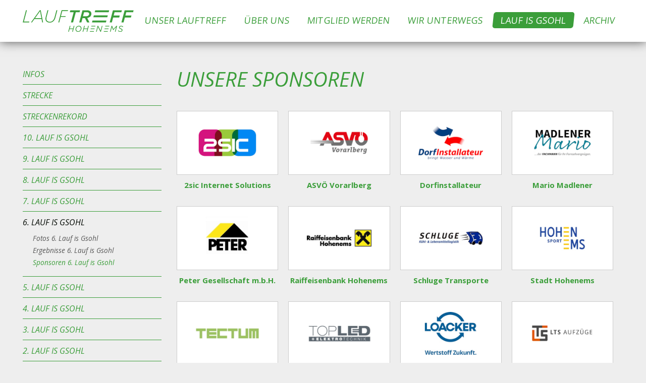

--- FILE ---
content_type: text/html; charset=utf-8
request_url: https://www.lauftreff-hohenems.at/lauf-is-gsohl/6-lauf-is-gsohl/sponsoren-6-lauf-is-gsohl
body_size: 9412
content:
<!DOCTYPE html>
<html  lang="de-DE">
<head id="Head"><meta content="text/html; charset=UTF-8" http-equiv="Content-Type" /><title>
	Sponsoren 6. Lauf is Gsohl | 6. Lauf is Gsohl | Lauf is Gsohl | Lauftreff Hohenems
</title><meta id="MetaRobots" name="robots" content="INDEX, FOLLOW" /><link href="/DependencyHandler.axd/80c4a3ad77d42361b4db944cce4f3688/147/css" type="text/css" rel="stylesheet"/><script src="/DependencyHandler.axd/d12956759fd08b27e6fd2c157dd66fc5/147/js" type="text/javascript"></script><link rel='SHORTCUT ICON' href='/Portals/0/favicon.ico?ver=DaczeGsWDu8a5taO8BcusA%3d%3d' type='image/x-icon' /><meta name='viewport' content='width=device-width, initial-scale=1, maximum-scale=1, user-scalable=no, shrink-to-fit=no' /><!--[if lt IE 9]><script type='text/javascript' src='https://oss.maxcdn.com/html5shiv/3.7.2/html5shiv.min.js'></script><script type='text/javascript' src='https://oss.maxcdn.com/respond/1.4.2/respond.min.js'></script><![endif]--></head>
<body id="Body" class="tab-161 tab-level-2 root-40 lang-root-40 lang-de  portal-0 va-layout-full  va-mainnav-right ">

    <form method="post" action="/lauf-is-gsohl/6-lauf-is-gsohl/sponsoren-6-lauf-is-gsohl" id="Form" enctype="multipart/form-data">
<div class="aspNetHidden">
<input type="hidden" name="__EVENTTARGET" id="__EVENTTARGET" value="" />
<input type="hidden" name="__EVENTARGUMENT" id="__EVENTARGUMENT" value="" />
<input type="hidden" name="__VIEWSTATE" id="__VIEWSTATE" value="kEUEbmOev8B0ETiWHeOO/QuyT2ZqVZk34ZKME647FQN1b6UD5T/VYm2WYfpnKdQ4Yl5HO4rqebV29qvippPyXR0qOk8FD6yMwt2Zk1yKL2CqV2Oz8ngBdy/eDibVkQrFBTeGjCm+HxPlJ0uHAIxmbkRt6pGlu61eauDYPLE9ucpihAv4c6eaT63LWDl8mh1YapoFzNbJ0s68+/jc4FXuwUTv8AiZTa/3GXzw/xQBM6yvMv7mZrtp2EsQvRWbgUWlG6BquctKiOG35YfZjdtmuX6VS/fx2U4CypaXpwjHaehUmIMBxSzDBWFcg/Jz4wK89uSBZyFwq4zSjhNgh04q77qN5oJSjn6D8VAwcH27TuKROwI5jzuU3hnauETNraUudO0NlPWdmEu0iLx0vaz5cQS8gopKcaZzwc4cWbnehmOryN7kIUxzWBvgAdCor+mShElG3bQWcYn5IpXLYc9fBvEKcYb5cTbguxwZJI5oc7lBfSdI" />
</div>

<script type="text/javascript">
//<![CDATA[
var theForm = document.forms['Form'];
if (!theForm) {
    theForm = document.Form;
}
function __doPostBack(eventTarget, eventArgument) {
    if (!theForm.onsubmit || (theForm.onsubmit() != false)) {
        theForm.__EVENTTARGET.value = eventTarget;
        theForm.__EVENTARGUMENT.value = eventArgument;
        theForm.submit();
    }
}
//]]>
</script>


<script src="/WebResource.axd?d=pynGkmcFUV3DOJDHFANVpXyqBFCwyd-8mg-cpPsA3d8i6yK_A_gLt7p2q0I1&amp;t=638901608248157332" type="text/javascript"></script>


<script type="text/javascript">
//<![CDATA[
var __cultureInfo = {"name":"de-DE","numberFormat":{"CurrencyDecimalDigits":2,"CurrencyDecimalSeparator":",","IsReadOnly":false,"CurrencyGroupSizes":[3],"NumberGroupSizes":[3],"PercentGroupSizes":[3],"CurrencyGroupSeparator":".","CurrencySymbol":"€","NaNSymbol":"NaN","CurrencyNegativePattern":8,"NumberNegativePattern":1,"PercentPositivePattern":0,"PercentNegativePattern":0,"NegativeInfinitySymbol":"-∞","NegativeSign":"-","NumberDecimalDigits":2,"NumberDecimalSeparator":",","NumberGroupSeparator":".","CurrencyPositivePattern":3,"PositiveInfinitySymbol":"∞","PositiveSign":"+","PercentDecimalDigits":2,"PercentDecimalSeparator":",","PercentGroupSeparator":".","PercentSymbol":"%","PerMilleSymbol":"‰","NativeDigits":["0","1","2","3","4","5","6","7","8","9"],"DigitSubstitution":1},"dateTimeFormat":{"AMDesignator":"","Calendar":{"MinSupportedDateTime":"\/Date(-62135596800000)\/","MaxSupportedDateTime":"\/Date(253402297199999)\/","AlgorithmType":1,"CalendarType":1,"Eras":[1],"TwoDigitYearMax":2029,"IsReadOnly":false},"DateSeparator":".","FirstDayOfWeek":1,"CalendarWeekRule":2,"FullDateTimePattern":"dddd, d. MMMM yyyy HH:mm:ss","LongDatePattern":"dddd, d. MMMM yyyy","LongTimePattern":"HH:mm:ss","MonthDayPattern":"d. MMMM","PMDesignator":"","RFC1123Pattern":"ddd, dd MMM yyyy HH\u0027:\u0027mm\u0027:\u0027ss \u0027GMT\u0027","ShortDatePattern":"dd.MM.yyyy","ShortTimePattern":"HH:mm","SortableDateTimePattern":"yyyy\u0027-\u0027MM\u0027-\u0027dd\u0027T\u0027HH\u0027:\u0027mm\u0027:\u0027ss","TimeSeparator":":","UniversalSortableDateTimePattern":"yyyy\u0027-\u0027MM\u0027-\u0027dd HH\u0027:\u0027mm\u0027:\u0027ss\u0027Z\u0027","YearMonthPattern":"MMMM yyyy","AbbreviatedDayNames":["So","Mo","Di","Mi","Do","Fr","Sa"],"ShortestDayNames":["So","Mo","Di","Mi","Do","Fr","Sa"],"DayNames":["Sonntag","Montag","Dienstag","Mittwoch","Donnerstag","Freitag","Samstag"],"AbbreviatedMonthNames":["Jan","Feb","Mrz","Apr","Mai","Jun","Jul","Aug","Sep","Okt","Nov","Dez",""],"MonthNames":["Januar","Februar","März","April","Mai","Juni","Juli","August","September","Oktober","November","Dezember",""],"IsReadOnly":false,"NativeCalendarName":"Gregorianischer Kalender","AbbreviatedMonthGenitiveNames":["Jan","Feb","Mrz","Apr","Mai","Jun","Jul","Aug","Sep","Okt","Nov","Dez",""],"MonthGenitiveNames":["Januar","Februar","März","April","Mai","Juni","Juli","August","September","Oktober","November","Dezember",""]},"eras":[1,"n. Chr.",null,0]};//]]>
</script>

<script src="/ScriptResource.axd?d=NJmAwtEo3Iq6ZaYzOG-2zpjAlEhAACLrV7_ZpHbXyuHRqSs98zB0WkziGEIbXMf6zWZNz2JFMi5-6II1rUdoPVuw784DIvXwXj4vektVwFG_zLmujeYAO0zS_c3sdOMhizHcHA2&amp;t=5c0e0825" type="text/javascript"></script>
<script src="/ScriptResource.axd?d=dwY9oWetJoJcgjGYRXBLCrSvcr9QzUt-KwBTmKvqQMW_DZm7tfY2GSDT3sv39m1xtXoIEqrTVurVj6CDvDDYY5wZY1a0t7I7bgaZrjYPAmp0itzVXGxoJCO7GxrPx1ak6V3PN284xtQXiMsm0&amp;t=5c0e0825" type="text/javascript"></script>
<div class="aspNetHidden">

	<input type="hidden" name="__VIEWSTATEGENERATOR" id="__VIEWSTATEGENERATOR" value="CA0B0334" />
	<input type="hidden" name="__VIEWSTATEENCRYPTED" id="__VIEWSTATEENCRYPTED" value="" />
	<input type="hidden" name="__EVENTVALIDATION" id="__EVENTVALIDATION" value="nY5pvOCl7qVOQiILcnNnKwT/b/DIjmDc91dVrslarNOcG8IvZKoldvqfk+kw6ItWegOg+wYIE4hDqAZGRp6lBWDxBy1EOCcB8rREcwKtIaMypfMQ" />
</div><script src="/DependencyHandler.axd/543461451f08682427395da88639e04b/147/js" type="text/javascript"></script>
<script type="text/javascript">
//<![CDATA[
Sys.WebForms.PageRequestManager._initialize('ScriptManager', 'Form', [], [], [], 90, '');
//]]>
</script>

        
        
        








<link href="https://fonts.googleapis.com/css?family=Open+Sans:400,400i,700,700i" rel="stylesheet">


<a class="sr-only sr-only-focusable" href="#content">Zum Inhalt springen</a>
<div class="ly-fullwrapper">
	<header>
		<div class="container-fluid clearfix">
			<div class="ly-container-inner">

				<a href="#" class="ly-nav-mobile-trigger pull-left" title="Menu"></a>
				<nav id="nav-mobile">
					<a href="#" class="ly-close"><span class="glyphicon glyphicon-remove-circle" aria-hidden="true"></span></a>
					

		<ul class="ly-nav ly-nav-mobile">
				<li  class="nav-61 first inactive">
						<div class="ly-linkwrapper">
                            <a  href="https://www.lauftreff-hohenems.at/unser-lauftreff">Unser Lauftreff</a>
                        </div>
                    
				</li>
				<li  class="nav-33 has-child inactive">
						<div class="ly-linkwrapper">
                            <a  href="https://www.lauftreff-hohenems.at/ueber-uns">&#220;ber uns</a>
                                <div class="ly-navopener">
                                    <div class="ly-navopener-icon"></div>
                                </div>
                        </div>
                    		<ul class="">
				<li  class="nav-38 first inactive">
						<div class="ly-linkwrapper">
                            <a  href="https://www.lauftreff-hohenems.at/ueber-uns/funktionaere">Funktion&#228;re</a>
                        </div>
                    
				</li>
				<li  class="nav-113 last inactive">
						<div class="ly-linkwrapper">
                            <a  href="https://www.lauftreff-hohenems.at/ueber-uns/lauftrainerinnen">Lauftrainer*innen</a>
                        </div>
                    
				</li>
		</ul>

				</li>
				<li  class="nav-37 inactive">
						<div class="ly-linkwrapper">
                            <a  href="https://www.lauftreff-hohenems.at/mitglied-werden">Mitglied werden</a>
                        </div>
                    
				</li>
				<li  class="nav-36 inactive">
						<div class="ly-linkwrapper">
                            <a  href="https://www.lauftreff-hohenems.at/wir-unterwegs">Wir Unterwegs</a>
                        </div>
                    
				</li>
				<li  class="nav-40 has-child active">
						<div class="ly-linkwrapper">
                            <a  href="https://www.lauftreff-hohenems.at/lauf-is-gsohl">Lauf is Gsohl</a>
                                <div class="ly-navopener">
                                    <div class="ly-navopener-icon"></div>
                                </div>
                        </div>
                    		<ul class="">
				<li  class="nav-71 first inactive">
						<div class="ly-linkwrapper">
                            <a  href="https://www.lauftreff-hohenems.at/lauf-is-gsohl/infos">Infos</a>
                        </div>
                    
				</li>
				<li  class="nav-68 inactive">
						<div class="ly-linkwrapper">
                            <a  href="https://www.lauftreff-hohenems.at/lauf-is-gsohl/strecke">Strecke</a>
                        </div>
                    
				</li>
				<li  class="nav-126 inactive">
						<div class="ly-linkwrapper">
                            <a  href="https://www.lauftreff-hohenems.at/lauf-is-gsohl/streckenrekord">Streckenrekord</a>
                        </div>
                    
				</li>
				<li  class="nav-182 has-child inactive">
						<div class="ly-linkwrapper">
                            <a  href="https://www.lauftreff-hohenems.at/lauf-is-gsohl/10-lauf-is-gsohl">10. Lauf is Gsohl</a>
                                <div class="ly-navopener">
                                    <div class="ly-navopener-icon"></div>
                                </div>
                        </div>
                    		<ul class="">
				<li  class="nav-181 first inactive">
						<div class="ly-linkwrapper">
                            <a  href="https://www.lauftreff-hohenems.at/lauf-is-gsohl/10-lauf-is-gsohl/ergebnisse-10-lauf-is-gsohl">Ergebnisse 10. Lauf is Gsohl</a>
                        </div>
                    
				</li>
				<li  class="nav-183 last inactive">
						<div class="ly-linkwrapper">
                            <a  href="https://www.lauftreff-hohenems.at/lauf-is-gsohl/10-lauf-is-gsohl/fotos-10-lauf-is-gsohl">Fotos 10. Lauf is Gsohl</a>
                        </div>
                    
				</li>
		</ul>

				</li>
				<li  class="nav-179 has-child inactive">
						<div class="ly-linkwrapper">
                            <a  href="https://www.lauftreff-hohenems.at/lauf-is-gsohl/9-lauf-is-gsohl">9. Lauf is Gsohl</a>
                                <div class="ly-navopener">
                                    <div class="ly-navopener-icon"></div>
                                </div>
                        </div>
                    		<ul class="">
				<li  class="nav-150 first inactive">
						<div class="ly-linkwrapper">
                            <a  href="https://www.lauftreff-hohenems.at/lauf-is-gsohl/9-lauf-is-gsohl/ergebnisse-9-lauf-is-gsohl">Ergebnisse 9. Lauf is Gsohl</a>
                        </div>
                    
				</li>
				<li  class="nav-176 last inactive">
						<div class="ly-linkwrapper">
                            <a  href="https://www.lauftreff-hohenems.at/lauf-is-gsohl/9-lauf-is-gsohl/fotos-9-lauf-ist-gsohl">Fotos 9. Lauf ist Gsohl</a>
                        </div>
                    
				</li>
		</ul>

				</li>
				<li  class="nav-174 has-child inactive">
						<div class="ly-linkwrapper">
                            <a  href="https://www.lauftreff-hohenems.at/lauf-is-gsohl/8-lauf-is-gsohl">8. Lauf is Gsohl</a>
                                <div class="ly-navopener">
                                    <div class="ly-navopener-icon"></div>
                                </div>
                        </div>
                    		<ul class="">
				<li  class="nav-172 first inactive">
						<div class="ly-linkwrapper">
                            <a  href="https://www.lauftreff-hohenems.at/lauf-is-gsohl/8-lauf-is-gsohl/ergebnisse-8-lauf-is-gsohl">Ergebnisse 8. Lauf is Gsohl</a>
                        </div>
                    
				</li>
				<li  class="nav-173 last inactive">
						<div class="ly-linkwrapper">
                            <a  href="https://www.lauftreff-hohenems.at/lauf-is-gsohl/8-lauf-is-gsohl/fotos-8-lauf-is-gsohl">Fotos 8. Lauf is Gsohl</a>
                        </div>
                    
				</li>
		</ul>

				</li>
				<li  class="nav-170 has-child inactive">
						<div class="ly-linkwrapper">
                            <a  href="https://www.lauftreff-hohenems.at/lauf-is-gsohl/7-lauf-is-gsohl">7. Lauf is Gsohl</a>
                                <div class="ly-navopener">
                                    <div class="ly-navopener-icon"></div>
                                </div>
                        </div>
                    		<ul class="">
				<li  class="nav-165 first inactive">
						<div class="ly-linkwrapper">
                            <a  href="https://www.lauftreff-hohenems.at/lauf-is-gsohl/7-lauf-is-gsohl/fotos">Fotos</a>
                        </div>
                    
				</li>
				<li  class="nav-162 inactive">
						<div class="ly-linkwrapper">
                            <a  href="https://www.lauftreff-hohenems.at/lauf-is-gsohl/7-lauf-is-gsohl/ergebnisse">Ergebnisse</a>
                        </div>
                    
				</li>
				<li  class="nav-171 last inactive">
						<div class="ly-linkwrapper">
                            <a  href="https://www.lauftreff-hohenems.at/lauf-is-gsohl/7-lauf-is-gsohl/sponsoren-7-lauf-is-gsohl">Sponsoren 7. Lauf is Gsohl</a>
                        </div>
                    
				</li>
		</ul>

				</li>
				<li  class="nav-160 has-child active">
						<div class="ly-linkwrapper">
                            <a  href="https://www.lauftreff-hohenems.at/lauf-is-gsohl/6-lauf-is-gsohl">6. Lauf is Gsohl</a>
                                <div class="ly-navopener">
                                    <div class="ly-navopener-icon"></div>
                                </div>
                        </div>
                    		<ul class="">
				<li  class="nav-156 first inactive">
						<div class="ly-linkwrapper">
                            <a  href="https://www.lauftreff-hohenems.at/lauf-is-gsohl/6-lauf-is-gsohl/fotos-6-lauf-is-gsohl">Fotos 6. Lauf is Gsohl</a>
                        </div>
                    
				</li>
				<li  class="nav-155 inactive">
						<div class="ly-linkwrapper">
                            <a  href="https://www.lauftreff-hohenems.at/lauf-is-gsohl/6-lauf-is-gsohl/ergebnisse-6-lauf-is-gsohl">Ergebnisse 6. Lauf is Gsohl</a>
                        </div>
                    
				</li>
				<li  class="nav-161 last active">
						<div class="ly-linkwrapper">
                            <a  href="https://www.lauftreff-hohenems.at/lauf-is-gsohl/6-lauf-is-gsohl/sponsoren-6-lauf-is-gsohl">Sponsoren 6. Lauf is Gsohl</a>
                        </div>
                    
				</li>
		</ul>

				</li>
				<li  class="nav-123 has-child inactive">
						<div class="ly-linkwrapper">
                            <a  href="https://www.lauftreff-hohenems.at/lauf-is-gsohl/5-lauf-is-gsohl">5. Lauf is Gsohl</a>
                                <div class="ly-navopener">
                                    <div class="ly-navopener-icon"></div>
                                </div>
                        </div>
                    		<ul class="">
				<li  class="nav-125 first inactive">
						<div class="ly-linkwrapper">
                            <a  href="https://www.lauftreff-hohenems.at/lauf-is-gsohl/5-lauf-is-gsohl/ergebnisse">Ergebnisse</a>
                        </div>
                    
				</li>
				<li  class="nav-128 has-child inactive">
						<div class="ly-linkwrapper">
                            <a  href="https://www.lauftreff-hohenems.at/lauf-is-gsohl/5-lauf-is-gsohl/fotos">Fotos</a>
                                <div class="ly-navopener">
                                    <div class="ly-navopener-icon"></div>
                                </div>
                        </div>
                    		<ul class="">
				<li  class="nav-129 first inactive">
						<div class="ly-linkwrapper">
                            <a  href="https://www.lauftreff-hohenems.at/lauf-is-gsohl/5-lauf-is-gsohl/fotos/hero-moments">Hero Moments</a>
                        </div>
                    
				</li>
				<li  class="nav-130 inactive">
						<div class="ly-linkwrapper">
                            <a  href="https://www.lauftreff-hohenems.at/lauf-is-gsohl/5-lauf-is-gsohl/fotos/unterwegs">Unterwegs</a>
                        </div>
                    
				</li>
				<li  class="nav-131 last inactive">
						<div class="ly-linkwrapper">
                            <a  href="https://www.lauftreff-hohenems.at/lauf-is-gsohl/5-lauf-is-gsohl/fotos/siegerehrung">Siegerehrung</a>
                        </div>
                    
				</li>
		</ul>

				</li>
				<li  class="nav-133 last inactive">
						<div class="ly-linkwrapper">
                            <a  href="https://www.lauftreff-hohenems.at/lauf-is-gsohl/5-lauf-is-gsohl/sponsoren">Sponsoren</a>
                        </div>
                    
				</li>
		</ul>

				</li>
				<li  class="nav-90 has-child inactive">
						<div class="ly-linkwrapper">
                            <a  href="https://www.lauftreff-hohenems.at/lauf-is-gsohl/4-lauf-is-gsohl">4. Lauf is Gsohl</a>
                                <div class="ly-navopener">
                                    <div class="ly-navopener-icon"></div>
                                </div>
                        </div>
                    		<ul class="">
				<li  class="nav-95 first inactive">
						<div class="ly-linkwrapper">
                            <a  href="https://www.lauftreff-hohenems.at/lauf-is-gsohl/4-lauf-is-gsohl/ergebnisse">Ergebnisse</a>
                        </div>
                    
				</li>
				<li  class="nav-106 last has-child inactive">
						<div class="ly-linkwrapper">
                            <a  href="https://www.lauftreff-hohenems.at/lauf-is-gsohl/4-lauf-is-gsohl/fotos">Fotos</a>
                                <div class="ly-navopener">
                                    <div class="ly-navopener-icon"></div>
                                </div>
                        </div>
                    		<ul class="">
				<li  class="nav-107 first inactive">
						<div class="ly-linkwrapper">
                            <a  href="https://www.lauftreff-hohenems.at/lauf-is-gsohl/4-lauf-is-gsohl/fotos/hero-moments">Hero Moments</a>
                        </div>
                    
				</li>
				<li  class="nav-108 inactive">
						<div class="ly-linkwrapper">
                            <a  href="https://www.lauftreff-hohenems.at/lauf-is-gsohl/4-lauf-is-gsohl/fotos/siegerehrung">Siegerehrung</a>
                        </div>
                    
				</li>
				<li  class="nav-110 last inactive">
						<div class="ly-linkwrapper">
                            <a  href="https://www.lauftreff-hohenems.at/lauf-is-gsohl/4-lauf-is-gsohl/fotos/impressionen">Impressionen</a>
                        </div>
                    
				</li>
		</ul>

				</li>
		</ul>

				</li>
				<li  class="nav-56 has-child inactive">
						<div class="ly-linkwrapper">
                            <a  href="https://www.lauftreff-hohenems.at/lauf-is-gsohl/3-lauf-is-gsohl">3. Lauf is Gsohl</a>
                                <div class="ly-navopener">
                                    <div class="ly-navopener-icon"></div>
                                </div>
                        </div>
                    		<ul class="">
				<li  class="nav-59 first last inactive">
						<div class="ly-linkwrapper">
                            <a  href="https://www.lauftreff-hohenems.at/lauf-is-gsohl/3-lauf-is-gsohl/fotos">Fotos</a>
                        </div>
                    
				</li>
		</ul>

				</li>
				<li  class="nav-55 inactive">
						<div class="ly-linkwrapper">
                            <a  href="https://www.lauftreff-hohenems.at/lauf-is-gsohl/2-lauf-is-gsohl">2. Lauf is Gsohl</a>
                        </div>
                    
				</li>
				<li  class="nav-54 inactive">
						<div class="ly-linkwrapper">
                            <a  href="https://www.lauftreff-hohenems.at/lauf-is-gsohl/1-lauf-is-gsohl">1. Lauf is Gsohl</a>
                        </div>
                    
				</li>
				<li  class="nav-86 last inactive">
						<div class="ly-linkwrapper">
                            <a  href="https://www.lauftreff-hohenems.at/lauf-is-gsohl/historische-ergebnislisten">Historische Ergebnislisten</a>
                        </div>
                    
				</li>
		</ul>

				</li>
				<li  class="nav-168 last has-child inactive">
						<div class="ly-linkwrapper">
                            <a  href="https://www.lauftreff-hohenems.at/archiv">Archiv</a>
                                <div class="ly-navopener">
                                    <div class="ly-navopener-icon"></div>
                                </div>
                        </div>
                    		<ul class="">
				<li  class="nav-89 first inactive">
						<div class="ly-linkwrapper">
                            <a  href="https://www.lauftreff-hohenems.at/archiv/archiv-wir-in-den-medien">Archiv - Wir in den Medien</a>
                        </div>
                    
				</li>
				<li  class="nav-42 last has-child inactive">
						<div class="ly-linkwrapper">
                            <a  href="https://www.lauftreff-hohenems.at/archiv/archiv-emser-ultra">Archiv - Emser Ultra</a>
                                <div class="ly-navopener">
                                    <div class="ly-navopener-icon"></div>
                                </div>
                        </div>
                    		<ul class="">
				<li  class="nav-134 first has-child inactive">
						<div class="ly-linkwrapper">
                            <a  href="https://www.lauftreff-hohenems.at/archiv/archiv-emser-ultra/4-emser-ultra">4. Emser Ultra</a>
                                <div class="ly-navopener">
                                    <div class="ly-navopener-icon"></div>
                                </div>
                        </div>
                    		<ul class="">
				<li  class="nav-141 first has-child inactive">
						<div class="ly-linkwrapper">
                            <a  href="https://www.lauftreff-hohenems.at/archiv/archiv-emser-ultra/4-emser-ultra/nachbericht">Nachbericht</a>
                                <div class="ly-navopener">
                                    <div class="ly-navopener-icon"></div>
                                </div>
                        </div>
                    		<ul class="">
				<li  class="nav-142 first inactive">
						<div class="ly-linkwrapper">
                            <a  href="https://www.hohenems.at/de/news/archiv-2020/sport-2020/4_-emser-ultra_-___von-laeufern-fuer-laeufer___">Bericht Stadt Hohenems</a>
                        </div>
                    
				</li>
				<li  class="nav-143 inactive">
						<div class="ly-linkwrapper">
                            <a  href="https://www.vol.at/schweiss-schnee-und-schnelle-beine/6491661">vol.at</a>
                        </div>
                    
				</li>
				<li  class="nav-144 last inactive">
						<div class="ly-linkwrapper">
                            <a  href="https://www.vol.at/4-emser-ultra-2/6491565">vol.at Heimat</a>
                        </div>
                    
				</li>
		</ul>

				</li>
				<li  class="nav-135 inactive">
						<div class="ly-linkwrapper">
                            <a  href="https://www.lauftreff-hohenems.at/archiv/archiv-emser-ultra/4-emser-ultra/ergebnisliste">Ergebnisliste</a>
                        </div>
                    
				</li>
				<li  class="nav-138 last has-child inactive">
						<div class="ly-linkwrapper">
                            <a  href="https://www.lauftreff-hohenems.at/archiv/archiv-emser-ultra/4-emser-ultra/fotos">Fotos</a>
                                <div class="ly-navopener">
                                    <div class="ly-navopener-icon"></div>
                                </div>
                        </div>
                    		<ul class="">
				<li  class="nav-145 first last inactive">
						<div class="ly-linkwrapper">
                            <a  href="https://www.lauftreff-hohenems.at/archiv/archiv-emser-ultra/4-emser-ultra/fotos/helferfest">Helferfest</a>
                        </div>
                    
				</li>
		</ul>

				</li>
		</ul>

				</li>
				<li  class="nav-96 has-child inactive">
						<div class="ly-linkwrapper">
                            <a  href="https://www.lauftreff-hohenems.at/archiv/archiv-emser-ultra/3-emser-ultra">3. Emser Ultra</a>
                                <div class="ly-navopener">
                                    <div class="ly-navopener-icon"></div>
                                </div>
                        </div>
                    		<ul class="">
				<li  class="nav-101 first has-child inactive">
						<div class="ly-linkwrapper">
                            <a  href="https://www.lauftreff-hohenems.at/archiv/archiv-emser-ultra/3-emser-ultra/fotos">Fotos</a>
                                <div class="ly-navopener">
                                    <div class="ly-navopener-icon"></div>
                                </div>
                        </div>
                    		<ul class="">
				<li  class="nav-119 first inactive">
						<div class="ly-linkwrapper">
                            <a  href="https://www.lauftreff-hohenems.at/archiv/archiv-emser-ultra/3-emser-ultra/fotos/am-start">Am Start</a>
                        </div>
                    
				</li>
				<li  class="nav-118 inactive">
						<div class="ly-linkwrapper">
                            <a  href="https://www.lauftreff-hohenems.at/archiv/archiv-emser-ultra/3-emser-ultra/fotos/auf-der-strecke">Auf der Strecke</a>
                        </div>
                    
				</li>
				<li  class="nav-116 inactive">
						<div class="ly-linkwrapper">
                            <a  href="https://www.lauftreff-hohenems.at/archiv/archiv-emser-ultra/3-emser-ultra/fotos/zielbilder">Zielbilder</a>
                        </div>
                    
				</li>
				<li  class="nav-117 last inactive">
						<div class="ly-linkwrapper">
                            <a  href="https://www.lauftreff-hohenems.at/archiv/archiv-emser-ultra/3-emser-ultra/fotos/kabinenparty">Kabinenparty</a>
                        </div>
                    
				</li>
		</ul>

				</li>
				<li  class="nav-100 last inactive">
						<div class="ly-linkwrapper">
                            <a  href="https://www.lauftreff-hohenems.at/archiv/archiv-emser-ultra/3-emser-ultra/ergebnisse">Ergebnisse</a>
                        </div>
                    
				</li>
		</ul>

				</li>
				<li  class="nav-80 has-child inactive">
						<div class="ly-linkwrapper">
                            <a  href="https://www.lauftreff-hohenems.at/archiv/archiv-emser-ultra/2-emser-ultra">2. Emser Ultra</a>
                                <div class="ly-navopener">
                                    <div class="ly-navopener-icon"></div>
                                </div>
                        </div>
                    		<ul class="">
				<li  class="nav-84 first inactive">
						<div class="ly-linkwrapper">
                            <a  href="https://www.lauftreff-hohenems.at/archiv/archiv-emser-ultra/2-emser-ultra/fotos">Fotos</a>
                        </div>
                    
				</li>
				<li  class="nav-87 last inactive">
						<div class="ly-linkwrapper">
                            <a  href="https://www.lauftreff-hohenems.at/archiv/archiv-emser-ultra/2-emser-ultra/ergebnisse">Ergebnisse</a>
                        </div>
                    
				</li>
		</ul>

				</li>
				<li  class="nav-79 last has-child inactive">
						<div class="ly-linkwrapper">
                            <a  href="https://www.lauftreff-hohenems.at/archiv/archiv-emser-ultra/1-emser-ultra">1. Emser Ultra</a>
                                <div class="ly-navopener">
                                    <div class="ly-navopener-icon"></div>
                                </div>
                        </div>
                    		<ul class="">
				<li  class="nav-114 first inactive">
						<div class="ly-linkwrapper">
                            <a  href="https://www.lauftreff-hohenems.at/archiv/archiv-emser-ultra/1-emser-ultra/fotos">Fotos</a>
                        </div>
                    
				</li>
				<li  class="nav-115 last inactive">
						<div class="ly-linkwrapper">
                            <a  href="https://www.lauftreff-hohenems.at/archiv/archiv-emser-ultra/1-emser-ultra/ergebnisse">Ergebnisse</a>
                        </div>
                    
				</li>
		</ul>

				</li>
		</ul>

				</li>
		</ul>

				</li>
		</ul>

				</nav>

				<a class="ly-logo" href="/" title="Lauftreff Hohenems">
					<!--[if gte IE 9]><!-->
					<img alt="Logo" src="/Portals/_default/skins/lauftreff/images/logo.svg" data-fallback="/Portals/_default/skins/lauftreff/images/logo.png" onerror="this.src=this.getAttribute('data-fallback');this.onerror=null;">
					<!--<![endif]-->
					<!--[if lt IE 9]>
					<img alt="" src="/Portals/_default/skins/lauftreff/images/logo.png" />
					<![endif]-->
				</a>

				<nav id="nav-desktop" class="navbar navbar-default hidden-xs hidden-sm">
					

		<ul class="nav navbar-nav ly-nav ly-nav-main">
				<li  class="nav-61 first inactive">
						<a href="https://www.lauftreff-hohenems.at/unser-lauftreff">Unser Lauftreff</a>
					
				</li>
				<li  class="nav-33 inactive">
						<a href="https://www.lauftreff-hohenems.at/ueber-uns">&#220;ber uns</a>
					
				</li>
				<li  class="nav-37 inactive">
						<a href="https://www.lauftreff-hohenems.at/mitglied-werden">Mitglied werden</a>
					
				</li>
				<li  class="nav-36 inactive">
						<a href="https://www.lauftreff-hohenems.at/wir-unterwegs">Wir Unterwegs</a>
					
				</li>
				<li  class="nav-40 active">
						<a href="https://www.lauftreff-hohenems.at/lauf-is-gsohl">Lauf is Gsohl</a>
					
				</li>
				<li  class="nav-168 last inactive">
						<a href="https://www.lauftreff-hohenems.at/archiv">Archiv</a>
					
				</li>
		</ul>

				</nav>

			</div>
		</div>
	</header>

	<div class="container-fluid ly-header-pane ">
		<div class="ly-container-inner">
			<div id="dnn_HeaderPane" class="DNNEmptyPane"></div>
		</div>
	</div>

	<div id="content">
		<div class="container-fluid ly-content">
			<div class="ly-container-inner">
				<div class="ly-contentpane-full">
					<div id="dnn_ContentPane"><div class="DnnModule DnnModule-DNN_HTML DnnModule-466"><a name="466"></a></div></div>
				</div>
				<div class="row">
					<div class="col-xs-12 col-md-9 col-md-push-3 ly-col-contentpane">
						<div id="dnn_RightPane"><div class="DnnModule DnnModule-2sxc DnnModule-1073 DnnVersionableControl"><a name="1073"></a><div id="dnn_ctr1073_ContentPane"><!-- Start_Module_1073 --><div id="dnn_ctr1073_ModuleContent" class="DNNModuleContent Mod2sxcC">
	<div class='sc-content-block'  data-cb-instance='1073' data-cb-id='1073'>





<div class="co-container-outer">
	<div class="co-container-inner clearfix sc-element co-content co-content-text-only ly-margin-bottom">
        
        
        
<h1>Unsere Sponsoren</h1>
    </div>
</div>
</div>
</div><!-- End_Module_1073 --></div></div><div class="DnnModule DnnModule-2sxc-app DnnModule-991 DnnVersionableControl"><a name="991"></a><div id="dnn_ctr991_ContentPane"><!-- Start_Module_991 --><div id="dnn_ctr991_ModuleContent" class="DNNModuleContent Mod2sxcappC">
	<div class='sc-content-block'  data-cb-instance='991' data-cb-id='991'>


<div class="sc-element">


</div>

<div class="app-cred">
    <div class="app-cred-item sc-element">
        
        <a target='_blank' href='http://www.2sic.com'>
        <div class="app-cred-img-wrapper" style="background:#FFF;">
            <img src="/Portals/0/adam/2sxc Credentials/LZZeeAsPL06FGeeIljoLXg/Logo/Logo rgb pink.png?w=300&amp;h=200&amp;scale=both&amp;quality=95&amp;format=jpg" alt="2sic Internet Solutions" />
        </div>
        <p>2sic Internet Solutions</p>
        
        </a>

    </div>
    <div class="app-cred-item sc-element">
        
        <a target='_blank' href='http://https://www.asvoe-vbg.at/'>
        <div class="app-cred-img-wrapper" style="background:#FFF;">
            <img src="/Portals/0/adam/2sxc Credentials/kcSNCnKI-0mQgiimPoxKYA/Logo/ASVOE-Vorarlberg_2018_JPG1.jpg?w=300&amp;h=200&amp;scale=both&amp;quality=95&amp;format=jpg" alt="ASV&#214; Vorarlberg" />
        </div>
        <p>ASVÖ Vorarlberg</p>
        
        </a>

    </div>
 <div class="app-cred-break-small"></div>     <div class="app-cred-item sc-element">
        
        <a target='_blank' href='https://www.dorfinstallateur.at/'>
        <div class="app-cred-img-wrapper" style="background:#FFF;">
            <img src="/Portals/0/adam/2sxc Credentials/ETBITE-d5UW_mSvfWfjuDw/Logo/Dorfinstallateur.png?w=300&amp;h=200&amp;scale=both&amp;quality=95&amp;format=jpg" alt="Dorfinstallateur" />
        </div>
        <p>Dorfinstallateur</p>
        
        </a>

    </div>
    <div class="app-cred-item sc-element">
        
        <a target='_blank' href='https://madlener.tv/'>
        <div class="app-cred-img-wrapper" style="background:#FFF;">
            <img src="/Portals/0/adam/2sxc Credentials/AGIXcVcOa0ykY_pO24qEww/Logo/Madlener_SAT.png?w=300&amp;h=200&amp;scale=both&amp;quality=95&amp;format=jpg" alt="Mario Madlener" />
        </div>
        <p>Mario Madlener</p>
        
        </a>

    </div>
 <div class="app-cred-break-med"></div>  <div class="app-cred-break-small"></div>     <div class="app-cred-item sc-element">
        
        <a target='_blank' href='http://http://www.peterdach.at/'>
        <div class="app-cred-img-wrapper" style="background:#FFF;">
            <img src="/Portals/0/adam/2sxc Credentials/Kq-UH2rlGU6OMM5Wc3mhBQ/Logo/Peter Dach.png?w=300&amp;h=200&amp;scale=both&amp;quality=95&amp;format=jpg" alt="Peter Gesellschaft m.b.H." />
        </div>
        <p>Peter Gesellschaft m.b.H.</p>
        
        </a>

    </div>
 <div class="app-cred-break"></div>     <div class="app-cred-item sc-element">
        
        <a target='_blank' href='https://www.raiffeisen.at/vorarlberg/raiba-hohenems/de/meine-bank.html'>
        <div class="app-cred-img-wrapper" style="background:#FFF;">
            <img src="/Portals/0/adam/2sxc Credentials/-lDcI6JM7kKkTwYyeVFv1g/Logo/RB Hohenems 2c positiv wei&#223;er Hintergrund.jpg?w=300&amp;h=200&amp;scale=both&amp;quality=95&amp;format=jpg" alt="Raiffeisenbank Hohenems" />
        </div>
        <p>Raiffeisenbank Hohenems</p>
        
        </a>

    </div>
 <div class="app-cred-break-small"></div>     <div class="app-cred-item sc-element">
        
        <a target='_blank' href='https://schluge-transporte.at/'>
        <div class="app-cred-img-wrapper" style="background:#FFF;">
            <img src="/Portals/0/adam/2sxc Credentials/G5rsxSt52kuObnkBdFsXdw/Logo/Schluge.jpg?w=300&amp;h=200&amp;scale=both&amp;quality=95&amp;format=jpg" alt="Schluge Transporte" />
        </div>
        <p>Schluge Transporte</p>
        
        </a>

    </div>
    <div class="app-cred-item sc-element">
        
        <a target='_blank' href='http://www.hohenems.at'>
        <div class="app-cred-img-wrapper" style="background:#FFF;">
            <img src="/Portals/0/adam/2sxc Credentials/EZ5spJLn3USgNb5FavUMmg/Logo/Hohenems_SPORT_SZ_cmyk_300ppi.jpg?w=300&amp;h=200&amp;scale=both&amp;quality=95&amp;format=jpg" alt="Stadt Hohenems" />
        </div>
        <p>Stadt Hohenems</p>
        
        </a>

    </div>
 <div class="app-cred-break-med"></div>  <div class="app-cred-break-small"></div>     <div class="app-cred-item sc-element">
        
        <a target='_blank' href='https://tectum.cc/'>
        <div class="app-cred-img-wrapper" style="background:#FFF;">
            <img src="/Portals/0/adam/2sxc Credentials/_RUu5QEM3kKyqFEW7IUecQ/Logo/tectum.png?w=300&amp;h=200&amp;scale=both&amp;quality=95&amp;format=jpg" alt="Tectum" />
        </div>
        <p>Tectum</p>
        
        </a>

    </div>
    <div class="app-cred-item sc-element">
        
        <a target='_blank' href='http://https://topled.at/'>
        <div class="app-cred-img-wrapper" style="background:#FFF;">
            <img src="/Portals/0/adam/2sxc Credentials/ZlUOeMJ9FUiAZx6EoTb_Xg/Logo/topled.png?w=300&amp;h=200&amp;scale=both&amp;quality=95&amp;format=jpg" alt="TOPLED Elektrotechnik" />
        </div>
        <p>TOPLED Elektrotechnik</p>
        
        </a>

    </div>
 <div class="app-cred-break"></div>  <div class="app-cred-break-small"></div>     <div class="app-cred-item sc-element">
        
        <a target='_blank' href='https://www.loacker.cc/'>
        <div class="app-cred-img-wrapper" style="background:#FFF;">
            <img src="/Portals/0/adam/2sxc Credentials/A2qGp8JUEkq4If74xG1N2Q/Logo/Loacker LIG.png?w=300&amp;h=200&amp;scale=both&amp;quality=95&amp;format=jpg" alt="Loacker Recycling GmbH" />
        </div>
        <p>Loacker Recycling GmbH</p>
        
        </a>

    </div>
    <div class="app-cred-item sc-element">
        
        <a target='_blank' href='https://lts-aufzuege.at/'>
        <div class="app-cred-img-wrapper" style="background:#FFF;">
            <img src="/Portals/0/adam/2sxc Credentials/p_C0CH6W50WXjB8vf3pPSw/Logo/LTS.png?w=300&amp;h=200&amp;scale=both&amp;quality=95&amp;format=jpg" alt="LTS Aufz&#252;ge" />
        </div>
        <p>LTS Aufzüge</p>
        
        </a>

    </div>
 <div class="app-cred-break-med"></div>  <div class="app-cred-break-small"></div>     <div class="app-cred-item sc-element">
        
        <a target='_blank' href='https://www.hopsandmalt.at/'>
        <div class="app-cred-img-wrapper" style="background:#FFF;">
            <img src="/Portals/0/adam/2sxc Credentials/LQAjl987uEubi2sBckNeCQ/Logo/logo2.png?w=300&amp;h=200&amp;scale=both&amp;quality=95&amp;format=jpg" alt="hops &amp; malt" />
        </div>
        <p>hops & malt</p>
        
        </a>

    </div>
    <div class="app-cred-item sc-element">
        
        <a target='_blank' href='http://phystine.com/'>
        <div class="app-cred-img-wrapper" style="background:#FFF;">
            <img src="/Portals/0/adam/2sxc Credentials/pTKAb5kUE0SwVvaudwbSkg/Logo/Phystine Natur.Pflege_transparent_Zeichenfl&#228;che 1.png?w=300&amp;h=200&amp;scale=both&amp;quality=95&amp;format=jpg" alt="PHYSTINE" />
        </div>
        <p>PHYSTINE</p>
        
        </a>

    </div>
 <div class="app-cred-break-small"></div> </div>
</div>
</div><!-- End_Module_991 --></div></div></div>
					</div>
					<div class="col-xs-12 col-md-3 col-md-pull-9 ly-col-leftpane">
						<div class="hidden-xs">
							


		<ul class="nav nav-pills nav-stacked ly-nav ly-nav-sub">
				<li  class="nav-71 first inactive">
						<a href="https://www.lauftreff-hohenems.at/lauf-is-gsohl/infos"><small class="visible-xs-inline visible-sm-inline glyphicon glyphicon-chevron-right" aria-hidden="true"></small> Infos</a>
									</li>
				<li  class="nav-68 inactive">
						<a href="https://www.lauftreff-hohenems.at/lauf-is-gsohl/strecke"><small class="visible-xs-inline visible-sm-inline glyphicon glyphicon-chevron-right" aria-hidden="true"></small> Strecke</a>
									</li>
				<li  class="nav-126 inactive">
						<a href="https://www.lauftreff-hohenems.at/lauf-is-gsohl/streckenrekord"><small class="visible-xs-inline visible-sm-inline glyphicon glyphicon-chevron-right" aria-hidden="true"></small> Streckenrekord</a>
									</li>
				<li  class="nav-182 has-child inactive">
						<a href="https://www.lauftreff-hohenems.at/lauf-is-gsohl/10-lauf-is-gsohl"><small class="visible-xs-inline visible-sm-inline glyphicon glyphicon-chevron-right" aria-hidden="true"></small> 10. Lauf is Gsohl</a>
									</li>
				<li  class="nav-179 has-child inactive">
						<a href="https://www.lauftreff-hohenems.at/lauf-is-gsohl/9-lauf-is-gsohl"><small class="visible-xs-inline visible-sm-inline glyphicon glyphicon-chevron-right" aria-hidden="true"></small> 9. Lauf is Gsohl</a>
									</li>
				<li  class="nav-174 has-child inactive">
						<a href="https://www.lauftreff-hohenems.at/lauf-is-gsohl/8-lauf-is-gsohl"><small class="visible-xs-inline visible-sm-inline glyphicon glyphicon-chevron-right" aria-hidden="true"></small> 8. Lauf is Gsohl</a>
									</li>
				<li  class="nav-170 has-child inactive">
						<a href="https://www.lauftreff-hohenems.at/lauf-is-gsohl/7-lauf-is-gsohl"><small class="visible-xs-inline visible-sm-inline glyphicon glyphicon-chevron-right" aria-hidden="true"></small> 7. Lauf is Gsohl</a>
									</li>
				<li  class="nav-160 has-child active">
						<a href="https://www.lauftreff-hohenems.at/lauf-is-gsohl/6-lauf-is-gsohl"><small class="visible-xs-inline visible-sm-inline glyphicon glyphicon-chevron-right" aria-hidden="true"></small> 6. Lauf is Gsohl</a>
							<ul class="">
				<li  class="nav-156 first inactive">
						<a href="https://www.lauftreff-hohenems.at/lauf-is-gsohl/6-lauf-is-gsohl/fotos-6-lauf-is-gsohl"><small class="visible-xs-inline visible-sm-inline glyphicon glyphicon-chevron-right" aria-hidden="true"></small> Fotos 6. Lauf is Gsohl</a>
									</li>
				<li  class="nav-155 inactive">
						<a href="https://www.lauftreff-hohenems.at/lauf-is-gsohl/6-lauf-is-gsohl/ergebnisse-6-lauf-is-gsohl"><small class="visible-xs-inline visible-sm-inline glyphicon glyphicon-chevron-right" aria-hidden="true"></small> Ergebnisse 6. Lauf is Gsohl</a>
									</li>
				<li  class="nav-161 last active">
						<a href="https://www.lauftreff-hohenems.at/lauf-is-gsohl/6-lauf-is-gsohl/sponsoren-6-lauf-is-gsohl"><small class="visible-xs-inline visible-sm-inline glyphicon glyphicon-chevron-right" aria-hidden="true"></small> Sponsoren 6. Lauf is Gsohl</a>
									</li>
		</ul>
				</li>
				<li  class="nav-123 has-child inactive">
						<a href="https://www.lauftreff-hohenems.at/lauf-is-gsohl/5-lauf-is-gsohl"><small class="visible-xs-inline visible-sm-inline glyphicon glyphicon-chevron-right" aria-hidden="true"></small> 5. Lauf is Gsohl</a>
									</li>
				<li  class="nav-90 has-child inactive">
						<a href="https://www.lauftreff-hohenems.at/lauf-is-gsohl/4-lauf-is-gsohl"><small class="visible-xs-inline visible-sm-inline glyphicon glyphicon-chevron-right" aria-hidden="true"></small> 4. Lauf is Gsohl</a>
									</li>
				<li  class="nav-56 has-child inactive">
						<a href="https://www.lauftreff-hohenems.at/lauf-is-gsohl/3-lauf-is-gsohl"><small class="visible-xs-inline visible-sm-inline glyphicon glyphicon-chevron-right" aria-hidden="true"></small> 3. Lauf is Gsohl</a>
									</li>
				<li  class="nav-55 inactive">
						<a href="https://www.lauftreff-hohenems.at/lauf-is-gsohl/2-lauf-is-gsohl"><small class="visible-xs-inline visible-sm-inline glyphicon glyphicon-chevron-right" aria-hidden="true"></small> 2. Lauf is Gsohl</a>
									</li>
				<li  class="nav-54 inactive">
						<a href="https://www.lauftreff-hohenems.at/lauf-is-gsohl/1-lauf-is-gsohl"><small class="visible-xs-inline visible-sm-inline glyphicon glyphicon-chevron-right" aria-hidden="true"></small> 1. Lauf is Gsohl</a>
									</li>
				<li  class="nav-86 last inactive">
						<a href="https://www.lauftreff-hohenems.at/lauf-is-gsohl/historische-ergebnislisten"><small class="visible-xs-inline visible-sm-inline glyphicon glyphicon-chevron-right" aria-hidden="true"></small> Historische Ergebnislisten</a>
									</li>
		</ul>

						</div>
						<div class="visible-xs">
							



						</div>
					</div>
				</div>
			</div>
			<a class="ly-top" href="#" title="Nach oben"><span class="glyphicon glyphicon-chevron-up" aria-hidden="true"></span></a>
		</div>
	</div>
	<div class="ly-push"></div>
</div>
<footer>
    <div class="container-fluid">
        <div class="ly-container-inner clearfix">
			<div class="ly-footer-nav-wrapper">
				<ul class="ly-footer-address clearfix" itemscope itemtype="http://schema.org/LocalBusiness">
					
					<!--<li>
						<span itemprop="address" itemscope itemtype="http://schema.org/PostalAddress">
							<span itemprop="streetAddress">Instant Road 77</span>,
							<span itemprop="postalCode">50355</span>
							<span itemprop="addressLocality">Instant City</span>,
							<span itemprop="addressCountry">Instant Country</span>
						</span>
					</li>-->
					
				</ul>


				<div class="ly-footer-imprint">
					<a id="dnn_DnnLogin_loginLink" title="anmelden" class="ly-login hidden-xs" rel="nofollow" onclick="return dnnModal.show(&#39;https://www.lauftreff-hohenems.at/login?returnurl=/lauf-is-gsohl/6-lauf-is-gsohl/sponsoren-6-lauf-is-gsohl&amp;popUp=true&#39;,/*showReturn*/true,300,650,true,&#39;&#39;)" href="https://www.lauftreff-hohenems.at/login?returnurl=%2flauf-is-gsohl%2f6-lauf-is-gsohl%2fsponsoren-6-lauf-is-gsohl">anmelden</a>

					<a href="/Datenschutz" title="Datenschutz">Datenschutz</a>&nbsp;&nbsp;
					<a href="/Impressum" title="Impressum">Impressum</a>&nbsp;&nbsp;
				</div>
			</div>
			
        </div>
    </div>
</footer>

<!-- include files in head -->
<!--CDF(Css|/Portals/_default/skins/lauftreff/dist/full-package.css|DnnPageHeaderProvider|100)-->

<!--CDF(Javascript|/Portals/_default/skins/lauftreff/bower_components/bootstrap-sass/assets/javascripts/bootstrap.min.js|DnnFormBottomProvider|100)-->
<!--CDF(Javascript|/Portals/_default/skins/lauftreff/bower_components/sidr/dist/jquery.sidr.min.js|DnnFormBottomProvider|110)-->
<!--CDF(Javascript|/Portals/_default/skins/lauftreff/dist/scripts.js|DnnFormBottomProvider|130)-->

<script src="https://kit.fontawesome.com/5df849eeb1.js" crossorigin="anonymous"></script>


        <input name="ScrollTop" type="hidden" id="ScrollTop" />
        <input name="__dnnVariable" type="hidden" id="__dnnVariable" autocomplete="off" value="`{`__scdoff`:`1`,`sf_siteRoot`:`/`,`sf_tabId`:`161`}" />
        <input name="__RequestVerificationToken" type="hidden" value="_Ldx0hIZm6A2y3qnj6mBlditCUganUYLc-77wEPG6wpqJC1PUEGMEoLC7YRMQw7bv3D00g2" /><script src="/DependencyHandler.axd/fa993f76e974f29adbc9bb61001d6541/147/js" type="text/javascript"></script>
    </form>
    <!--CDF(Javascript|/js/dnncore.js|DnnBodyProvider|100)--><!--CDF(Javascript|/js/dnn.modalpopup.js|DnnBodyProvider|50)--><!--CDF(Css|/Resources/Shared/stylesheets/dnndefault/7.0.0/default.css|DnnPageHeaderProvider|5)--><!--CDF(Javascript|/js/dnn.js|DnnBodyProvider|12)--><!--CDF(Javascript|/js/dnn.servicesframework.js|DnnBodyProvider|100)--><!--CDF(Css|/Portals/0/2sxc/Content/dist/styles.css|DnnPageHeaderProvider|100)--><!--CDF(Css|/Portals/0/2sxc/2sxc Credentials/assets/styles.css|DnnPageHeaderProvider|100)--><!--CDF(Javascript|/Resources/libraries/jQuery/03_07_01/jquery.js|DnnPageHeaderProvider|5)--><!--CDF(Javascript|/Resources/libraries/jQuery-Migrate/03_04_01/jquery-migrate.js|DnnPageHeaderProvider|6)--><!--CDF(Javascript|/Resources/libraries/jQuery-UI/01_13_02/jquery-ui.min.js|DnnPageHeaderProvider|10)-->
    
</body>
</html>


--- FILE ---
content_type: text/css
request_url: https://www.lauftreff-hohenems.at/DependencyHandler.axd/80c4a3ad77d42361b4db944cce4f3688/147/css
body_size: 33976
content:

@charset "utf-8";html,body,div,span,applet,object,iframe,h1,h2,h3,h4,h5,h6,p,blockquote,pre,a,abbr,acronym,address,big,cite,code,del,dfn,em,img,ins,kbd,q,s,samp,small,strike,strong,sub,sup,tt,var,b,u,i,center,dl,dt,dd,ol,ul,li,fieldset,form,label,legend,caption,article,aside,canvas,details,embed,figure,figcaption,footer,header,hgroup,menu,nav,output,ruby,section,summary,time,mark,audio,video{margin:0;padding:0;border:0;font-size:100%;font:inherit;vertical-align:baseline;}article,aside,details,figcaption,figure,footer,header,hgroup,menu,nav,section{display:block;}ol,ul{list-style:none;}blockquote,q{quotes:none;}blockquote:before,blockquote:after,q:before,q:after{content:'';content:none;}html,button,input,select,textarea{font-family:sans-serif;color:#222;}::-moz-selection{background:rgba(2,139,255,1);color:#fff;text-shadow:none;}::selection{background:rgba(2,139,255,1);color:#fff;text-shadow:none;}pre{white-space:pre;white-space:pre-wrap;word-wrap:break-word;}sub,sup{font-size:75%;line-height:0;position:relative;vertical-align:baseline;}sup{top:-0.5em;}sub{bottom:-0.25em;}body{color:#444;font-size:12px;line-height:18px;font-family:Arial,Helvetica,sans-serif;-webkit-font-smoothing:antialiased;-webkit-text-size-adjust:100%;}h1,h2,h3,h4,h5,h6{display:block;color:#333;font-family:Arial,Helvetica,sans-serif;font-weight:bold;}h1 a,h2 a,h3 a,h4 a,h5 a,h6 a{font-weight:inherit;}h1{font-size:38px;line-height:54px;letter-spacing:normal;margin-top:8px;margin-bottom:10px;}h2{font-size:32px;line-height:36px;letter-spacing:normal;margin-top:8px;margin-bottom:10px;}h3{font-size:28px;line-height:36px;letter-spacing:normal;margin-top:8px;margin-bottom:10px;}h4{font-size:22px;line-height:36px;letter-spacing:normal;}h5{font-size:16px;line-height:18px;letter-spacing:normal;}h6{font-size:14px;line-height:18px;letter-spacing:normal;}.Head{display:inline-block;margin-bottom:6px;}td.Head,td.SubHead,td.SubSubHead{display:table-cell;margin-bottom:0;}input[type="image"] + span.Head,input[type="image"] + span.SubHead{display:inline;}p{margin:0 0 18px 0;}p img{margin:0;}em,i{font-style:italic;}strong,b{font-weight:bold;}small{font-size:80%;}.Normal,.NormalDisabled,.NormalDeleted{color:#444;font-size:12px;font-weight:normal;line-height:18px;word-wrap:break-word;}.NormalDisabled,.NormalDeleted{color:#999;}.Help{padding:2px;border:#000 1px solid;background-color:#ff9;font-weight:normal;font-size:11px;color:#000;}.NormalBold{font-weight:bold;color:#222;}.NormalRed{font-weight:bold;color:red;}.NormalDeleted{text-decoration:line-through;}blockquote,blockquote p{font-size:17px;line-height:24px;color:#777;font-style:italic;}blockquote{margin:0 0 20px;padding:9px 20px 0 19px;border-left:1px solid #ddd;}blockquote cite{display:block;font-size:12px;color:#555;}blockquote cite:before{content:"\2014 \0020";}blockquote cite a,blockquote cite a:visited,blockquote cite a:visited{color:#555;}hr{clear:both;margin:17px 0 17px;height:0;border:solid #ddd;border-width:1px 0 0;}a,a:visited{color:rgb(2,139,255);text-decoration:underline;outline:0;}a:hover,a:focus,a:active{color:#222;outline:0;}p a,p a:visited{line-height:inherit;}img.dnn-scale-img{max-width:100%;height:auto;}img{border:0;-ms-interpolation-mode:bicubic;vertical-align:middle;}#dnn_dnnLOGO_imgLogo{border:0;}ul,ol{margin-bottom:18px;margin-left:18px;}ul{list-style:square outside;}ol{list-style:decimal;}ul ul,ul ol,ol ol,ol ul{margin-left:18px;margin-bottom:0;}ol ol{list-style:lower-roman;}li p{line-height:18px;}.dnnFormMessage{display:block;padding:17px 18px;margin-bottom:18px;border:1px solid rgba(2,139,255,0.2);background:rgba(2,139,255,0.15);-webkit-border-radius:3px;border-radius:3px;max-width:100%;}.dnnFormMessage.dnnFormError,.dnnFormMessage.dnnFormValidationSummary{background-color:rgba(255,0,0,0.15);border-color:rgba(255,0,0,0.2);}.dnnFormMessage.dnnFormWarning{background-color:rgba(255,255,0,0.15);border-color:#CDB21F;}.dnnFormMessage.dnnFormSuccess{background-color:rgba(0,255,0,0.15);border-color:rgba(0,255,0,0.5);}.dnnTableHeader{display:block;padding:15px;background:none repeat scroll 0 0 #E3E3E5;}.dnnTableHeader a,.dnnTableHeader input,.dnnTableHeader select{margin:0;}.dnnTableDisplay{margin-bottom:18px;border:1px solid #d1d1d1;border-left:0;border-bottom:0;}.dnnTableDisplay td,.dnnTableDisplay th{padding:5px 9px;border-bottom:1px solid #d1d1d1;}.dnnTableDisplay th{padding:0;border-left:1px solid #d1d1d1;-webkit-box-shadow:1px 0px 0px 0px rgba(255,255,255,0.9);box-shadow:1px 0px 0px 0px rgba(255,255,255,0.9);}.dnnTableDisplay th > span,.dnnTableDisplay th > a{display:block;padding:5px 9px;}.dnnTableDisplay td:first-child{border-left:1px solid #cfcfcf;}.dnnTableDisplay label{display:inline;padding-left:5px;}.dnnTableDisplay caption{display:none;}.dnnTableDisplay th{background:-moz-linear-gradient(top,#f5f5f5 0%,#dfdfdf 100%);background:-webkit-gradient(linear,left top,left bottom,color-stop(0%,#f5f5f5),color-stop(100%,#dfdfdf));background:-webkit-linear-gradient(top,#f5f5f5 0%,#dfdfdf 100%);background:-o-linear-gradient(top,#f5f5f5 0%,#dfdfdf 100%);background:-ms-linear-gradient(top,#f5f5f5 0%,#dfdfdf 100%);background:linear-gradient(top,#f5f5f5 0%,#dfdfdf 100%);text-align:left;text-shadow:1px 1px 0px rgba(255,255,255,0.8);color:#333;}.dnnTableDisplay th a,.dnnTableDisplay th label{font-weight:normal;color:#333;text-decoration:none;}.dnnTableDisplay th a{padding:8px 9px;}.dnnTableDisplay th a:hover{background:#fefefe;background:-moz-linear-gradient(top,#fefefe 0%,#e8e8e8 100%);background:-webkit-gradient(linear,left top,left bottom,color-stop(0%,#fefefe),color-stop(100%,#e8e8e8));background:-webkit-linear-gradient(top,#fefefe 0%,#e8e8e8 100%);background:-o-linear-gradient(top,#fefefe 0%,#e8e8e8 100%);background:-ms-linear-gradient(top,#fefefe 0%,#e8e8e8 100%);background:linear-gradient(top,#fefefe 0%,#e8e8e8 100%);color:#333;}.dnnTableDisplay th a:active{border-color:#999;background:#c6c6c6;background:-moz-linear-gradient(top,#c6c6c6 0%,#f3f3f3 100%);background:-webkit-gradient(linear,left top,left bottom,color-stop(0%,#c6c6c6),color-stop(100%,#f3f3f3));background:-webkit-linear-gradient(top,#c6c6c6 0%,#f3f3f3 100%);background:-o-linear-gradient(top,#c6c6c6 0%,#f3f3f3 100%);background:-ms-linear-gradient(top,#c6c6c6 0%,#f3f3f3 100%);background:linear-gradient(top,#c6c6c6 0%,#f3f3f3 100%);-webkit-box-shadow:inset 0px 2px 3px 0px rgba(0,0,0,0.3);box-shadow:inset 0px 2px 3px 0px rgba(0,0,0,0.3);}.dnnTableDisplay tr:nth-child(2n) td{background:rgba(0,0,0,0.04);}.dnnTableDisplay tr:hover td{background:rgba(2,139,255,0.15);}.dnnTableDisplay tfoot tr:hover td{background:none;}.dnnTableFilter{margin-bottom:18px;background:rgba(0,0,0,0.04);}.dnnTableFilter .dnnTableDisplay{margin-bottom:0;}.dnnFilterSet{padding:18px;}.dnnFilterSet label{display:inline-block;}.dnnFilterSet input,.dnnFilterSet select{display:inline-block;margin:0 5px;}.verticalFilter .dnnFilterSet{float:left;width:20%;padding:2% 18px;}.verticalFilter .dnnTableDisplay{float:right;width:75%;}.verticalFilter input[type=search],.verticalFilter select,.verticalFilter input[type=text]{margin:0;width:100%;box-sizing:border-box;-moz-box-sizing:border-box;-webkit-box-sizing:border-box;}.dnnResults{float:left;margin-bottom:0;}.dnnPagination{float:right;margin:0;padding:0;}.dnnPagination li{float:left;list-style:none;}.dnnPagination li a,.dnnPagination li span{display:inline-block;padding:0 5px;text-decoration:none;color:#333;}.dnnPagination li a:hover{text-decoration:underline;color:#222;}.dnnPagination li span{color:#222;text-decoration:underline;}.dnnFormItem input[type="text"],.dnnFormItem select,.dnnFormItem textarea,.dnnFormItem input[type="email"],.dnnFormItem input[type="search"],.dnnFormItem input[type="password"]{margin-bottom:18px;padding:8px;background:#ffffff;border:1px solid #c9c9c9;-webkit-border-radius:3px;border-radius:3px;-webkit-box-shadow:0px 1px 0px 0px rgba(255,255,255,0.8),inset 0px 1px 2px 0px rgba(0,0,0,0.1);box-shadow:0px 1px 0px 0px rgba(255,255,255,0.8),inset 0px 1px 2px 0px rgba(0,0,0,0.1);color:#333;font-size:12px;}.dnnFormItem input.aspNetDisabled,.dnnFormItem textarea.aspNetDisabled{background:#ebebeb;-moz-box-shadow:none;-webkit-box-shadow:none;box-shadow:none;border-color:#a7a7a7;border-width:1px;}.aspNetDisabled,a.aspNetDisabled,.dnnDisabled,a.dnnDisabled{color:#ccc;cursor:not-allowed;text-decoration:none;}.dnnFormItem input[type="text"]:active,.dnnFormItem input[type="text"]:focus,.dnnFormItem input[type="password"]:focus,.dnnFormItem input[type="password"]:active,.dnnFormItem input[type="email"]:active,.dnnFormItem input[type="email"]:focus,.dnnFormItem select:active,.dnnFormItem select:focus,.dnnFormItem textarea:active,.dnnFormItem textarea:focus,.dnnFormItem input[type="search"]:active,.dnnFormItem input[type="search"]:focus{background:#fff;border:1px solid rgba(2,139,255,0.5);-webkit-box-shadow:0px 0px 3px 0px rgba(2,139,255,0.4);box-shadow:0px 0px 3px 0px rgba(2,139,255,0.4);color:#333;}.required label:after,legend.required:after{display:inline-block;margin-top:-2px;margin-left:9px;padding:1px 9px;border:1px solid rgba(0,0,0,0.1);border-radius:3px;-webkit-border-radius:3px;background:rgba(0,0,0,0.03);content:'Required';font-weight:normal;font-family:"Trebuchet MS",Arial,Helvetica,sans-serif;font-size:11px;font-style:italic;color:#777;}.error label,legend.error{color:rgba(255,0,0,0.9);}.error input[type="text"],.error select,.error textarea,.error input[type="email"],.error input[type="search"]{border:1px solid rgba(255,0,0,0.6);color:rgba(255,0,0,0.7);}.dnnFormItem button,.dnnFormItem input[type="button"],.dnnFormItem input[type="reset"],.dnnFormItem input[type="submit"],.dnnPrimaryAction,.dnnSecondaryAction,.dnnTertiaryAction,ul.dnnAdminTabNav li a,.dnnLogin .LoginTabGroup span{display:inline-block;padding:9px 9px;margin-bottom:9px;cursor:pointer;min-width:75px;*overflow:visible;border:1px solid #c2c2c2;background:#eaeaea;-webkit-border-radius:3px;border-radius:3px;color:#333;font-weight:bold;text-decoration:none;text-align:center;}.dnnFormItem button,.dnnFormItem input[type="button"],.dnnFormItem input[type="reset"],.dnnFormItem input[type="submit"],.dnnPrimaryAction,.dnnSecondaryAction,.dnnTertiaryAction{padding:6px 6px;}.dnnPrimaryAction,.dnnFormItem input[type="submit"],a.dnnPrimaryAction{border-color:#0D569E;background:#3792ED;background:-moz-linear-gradient(top,#358eea 0%,#2170cd 100%);background:-webkit-gradient(linear,left top,left bottom,color-stop(0%,#358eea),color-stop(100%,#2170cd));background:-webkit-linear-gradient(top,#358eea 0%,#2170cd 100%);background:linear-gradient(top,#358eea 0%,#2170cd 100%);-webkit-box-shadow:0px 1px 0px 0px rgba(0,0,0,0.6),inset 0px 1px 0px 0px rgba(255,255,255,0.4);box-shadow:0px 1px 0px 0px rgba(0,0,0,0.6),inset 0px 1px 0px 0px rgba(255,255,255,0.4);color:#efefef;text-shadow:0px -1px 0px #185B93;}.dnnPrimaryAction:hover,.dnnFormItem input[type="submit"]:hover,a.dnnPrimaryAction:hover{border-color:#0D569E;background:#6cb6f3;background:-moz-linear-gradient(top,#6cb6f3 0%,#4387d2 100%);background:-webkit-gradient(linear,left top,left bottom,color-stop(0%,#6cb6f3),color-stop(100%,#4387d2));background:-webkit-linear-gradient(top,#6cb6f3 0%,#4387d2 100%);background:linear-gradient(top,#6cb6f3 0%,#4387d2 100%);color:#fff;}.dnnPrimaryAction:active,.dnnFormItem input[type="submit"]:active,a.dnnPrimaryAction:active{border-color:#0D569E;background:#1f66be;background:-moz-linear-gradient(top,#1f66be 0%,#3085e0 100%);background:-webkit-gradient(linear,left top,left bottom,color-stop(0%,#1f66be),color-stop(100%,#3085e0));background:-webkit-linear-gradient(top,#1f66be 0%,#3085e0 100%);background:linear-gradient(top,#1f66be 0%,#3085e0 100%);-webkit-box-shadow:inset 0px 1px 5px 0px rgba(0,0,0,0.4);box-shadow:inset 0px 1px 5px 0px rgba(0,0,0,0.4);color:#fff;}.dnnPrimaryAction[disabled],.dnnPrimaryAction[disabled]:hover,.dnnPrimaryAction[disabled]:active{background:#ccc !important;border:none !important;-webkit-box-shadow:none !important;box-shadow:none !important;color:#aaa !important;text-shadow:none;}.dnnFormItem button,.dnnFormItem input[type="button"],.dnnFormItem input[type="reset"],.dnnSecondaryAction,a.dnnSecondaryAction,ul.dnnAdminTabNav li a,.dnnLogin .LoginTabGroup span{background:#f5f5f5;background:-moz-linear-gradient(top,#f5f5f5 0%,#dfdfdf 100%);background:-webkit-gradient(linear,left top,left bottom,color-stop(0%,#f5f5f5),color-stop(100%,#dfdfdf));background:-webkit-linear-gradient(top,#f5f5f5 0%,#dfdfdf 100%);background:-o-linear-gradient(top,#f5f5f5 0%,#dfdfdf 100%);background:-ms-linear-gradient(top,#f5f5f5 0%,#dfdfdf 100%);background:linear-gradient(top,#f5f5f5 0%,#dfdfdf 100%);-webkit-box-shadow:0px 1px 0px 0px rgba(0,0,0,0.4),inset 0px 1px 0px 0px rgba(255,255,255,1);box-shadow:0px 1px 0px 0px rgba(0,0,0,0.4),inset 0px 1px 0px 0px rgba(255,255,255,1);text-shadow:0px 1px 0px #ffffff;color:#333;}.dnnFormItem button:hover,.dnnFormItem input[type="button"]:hover,.dnnFormItem input[type="reset"]:hover,.dnnSecondaryAction:hover,a.dnnSecondaryAction:hover,ul.dnnAdminTabNav li a:hover,.dnnLogin .LoginTabGroup span:hover{background:#fefefe;background:-moz-linear-gradient(top,#fefefe 0%,#e8e8e8 100%);background:-webkit-gradient(linear,left top,left bottom,color-stop(0%,#fefefe),color-stop(100%,#e8e8e8));background:-webkit-linear-gradient(top,#fefefe 0%,#e8e8e8 100%);background:-o-linear-gradient(top,#fefefe 0%,#e8e8e8 100%);background:-ms-linear-gradient(top,#fefefe 0%,#e8e8e8 100%);background:linear-gradient(top,#fefefe 0%,#e8e8e8 100%);color:#555;}.dnnFormItem button:active,.dnnFormItem input[type="button"]:active,.dnnFormItem input[type="reset"]:active,.dnnFormItem input[type="reset"]:active,.dnnSecondaryAction:active,a.dnnSecondaryAction:active,ul.dnnAdminTabNav li a:active{border-color:#999;background:#c6c6c6;background:-moz-linear-gradient(top,#c6c6c6 0%,#f3f3f3 100%);background:-webkit-gradient(linear,left top,left bottom,color-stop(0%,#c6c6c6),color-stop(100%,#f3f3f3));background:-webkit-linear-gradient(top,#c6c6c6 0%,#f3f3f3 100%);background:-o-linear-gradient(top,#c6c6c6 0%,#f3f3f3 100%);background:-ms-linear-gradient(top,#c6c6c6 0%,#f3f3f3 100%);background:linear-gradient(top,#c6c6c6 0%,#f3f3f3 100%);-webkit-box-shadow:inset 0px 1px 5px 0px rgba(0,0,0,0.4);box-shadow:inset 0px 1px 5px 0px rgba(0,0,0,0.4);}span.dnnPrimaryAction > input[type="image"],span.dnnSecondaryAction > input[type="image"]{display:none;}span.dnnPrimaryAction > a.dnnPrimaryAction,span.dnnSecondaryAction > a.dnnSecondaryAction{display:inline;background:transparent;border:none;-webkit-box-shadow:none;box-shadow:none;}.dnnTertiaryAction,a.dnnTertiaryAction{padding:10px 10px;border:none;background:#eaeaea;color:#333;}.dnnTertiaryAction:hover,a.dnnTertiaryAction:hover{background:#f2f2f2;}.dnnTertiaryAction:active,a.dnnTertiaryAction:active{background:#d8d8d8;}.dnnFormItem input[type="text"] + a.dnnPrimaryAction,.dnnFormItem input[type="text"] + a.dnnSecondaryAction,.dnnFormItem input[type="text"] + a.dnnTerriaryAction{margin-left:5px;}.dnnFormItem input[type="checkbox"] + span,.dnnFormItem input[type="radio"] + span{margin:5px;}.StandardButton{border:1px solid blue;}.dnnFormItem button[disabled],.dnnFormItem input[disabled]{cursor:default;opacity:0.5;}.dnnFormItem input[type="checkbox"],.dnnFormItem input[type="radio"]{*width:13px;*height:13px;padding:0;box-sizing:border-box;}.dnnFormItem input[type="search"]{-webkit-appearance:textfield;-moz-box-sizing:content-box;-webkit-box-sizing:content-box;box-sizing:content-box;}.dnnFormItem input[type="search"]::-webkit-search-decoration,.dnnFormItem input[type="search"]::-webkit-search-cancel-button{-webkit-appearance:none;}.dnnFormItem button::-moz-focus-inner,.dnnFormItem input::-moz-focus-inner{border:0;padding:0;}.dnnFormItem textarea{overflow:auto;vertical-align:top;resize:vertical;}.dnnFormItem input:valid,.dnnFormItem textarea:valid{}.dnnFormItem input:invalid,.dnnFormItem textarea:invalid{background-color:#f0dddd;}.horizontal ul.categories,.horizontal ul.tags{list-style:none;}.horizontal ul.categories{}.horizontal ul.tags{}.horizontal ul.categories li,.horizontal ul.tags li{}.horizontal ul.tags li.add-tags{}.horizontal ul.tags li.add-tags img{}.vertical ul.categories,.vertical ul.tags{list-style:none;}.vertical ul.categories li,.vertical ul.tags li{}.vertical ul.categories li{}.vertical ul.tags li{}.vertical ul.tags li.add-tags{}.vertical ul.tags li.add-tags img{}ul.dnnAdminTabNav{display:inline-block;margin-top:5px;margin-left:0;width:100%;min-height:37px;border-bottom:1px solid #c2c2c2;}ul.dnnAdminTabNav li{float:left;margin-right:4px;list-style:none;}ul.dnnAdminTabNav li a{margin-bottom:0;border-bottom:0;box-shadow:none;webkit-box-shadow:none;-webkit-border-radius:3px 3px 0px 0px;border-radius:3px 3px 0px 0px;}ul.dnnAdminTabNav li.ui-tabs-active a{margin-top:-3px;padding:12px 9px 10px 9px;background:#fff;}.ui-tabs .ui-tabs-panel{position:relative;display:block;}.ui-tabs .ui-tabs-hide{display:none;}.dnnLogin .LoginTabGroup{display:inline-block;width:100%;height:37px;margin-left:0;margin-top:5px;border-bottom:1px solid #C2C2C2;}.dnnLogin .LoginTabGroup span{margin-right:4px;margin-bottom:0;border-bottom:0 none;border-radius:3px 3px 0 0;box-shadow:none;}.dnnLogin .LoginTabGroup span.LoginTabSelected{margin-top:-3px;padding:12px 9px 10px;background:none repeat scroll 0 0 #FFFFFF;}.dnnForm .ui-resizable{position:relative;}.dnnForm .ui-resizable-handle{position:absolute;display:block;z-index:99999;font-size:0.1px;}.dnnForm .ui-resizable-disabled .ui-resizable-handle,.dnnForm .ui-resizable-autohide .ui-resizable-handle{display:none;}.dnnForm .ui-resizable-n{cursor:n-resize;height:7px;width:100%;top:-5px;left:0;}.dnnForm .ui-resizable-s{cursor:s-resize;height:7px;width:100%;bottom:-5px;left:0;}.dnnForm .ui-resizable-e{cursor:e-resize;width:7px;right:-5px;top:0;height:100%;}.dnnForm .ui-resizable-w{cursor:w-resize;width:7px;left:-5px;top:0;height:100%;}.dnnForm .ui-resizable-se{cursor:se-resize;width:12px;height:12px;right:1px;bottom:1px;}.dnnForm .ui-resizable-sw{cursor:sw-resize;width:9px;height:9px;left:-5px;bottom:-5px;}.dnnForm .ui-resizable-nw{cursor:nw-resize;width:9px;height:9px;left:-5px;top:-5px;}.dnnForm .ui-resizable-ne{cursor:ne-resize;width:9px;height:9px;right:-5px;top:-5px;}.dnnForm{width:100%;}.dnnForm fieldset{clear:none;position:relative;margin-bottom:18px;text-align:left;}.dnnForm fieldset fieldset{width:100%;}.dnnForm .dnnFormItem{clear:both;width:100%;display:block;position:relative;text-align:left;}.dnnTooltip{position:relative;display:block;width:32.075%;margin-right:18px;}.dnnHelperTip{position:relative;display:block;}.dnnDragdropTip{z-index:10000;position:absolute;width:auto !important;height:auto !important;padding:10px;padding-left:30px;border-radius:3px;background:rgba(0,0,0,0.75) url("/images/pin-icn.png") no-repeat 7px 12px;font-size:11px;color:#DDD;text-align:left;}span.dnnFormRequired:after,div.dnnFormItem.dnnFormRequired > div.dnnLabel span:after{content:"*";display:inline-block;margin:0 0 0 5px;color:Red;font-size:16px;line-height:1em;font-weight:bold;}.dnnFormItem input[type="checkbox"] + span,.dnnFormItem input[type="radio"] + span{display:inline-block;width:auto;margin:6px 5px 6px 5px;}a.dnnFormHelp,.dnnForm .dnnFormItem a.dnnFormHelp,.dnnTooltip label a.dnnFormHelp{color:#333;text-decoration:none;font-weight:bold;}a.dnnFormHelp{display:inline-block;position:absolute;right:0;top:2px;width:14px;height:15px;background:url("/images/helpI-icn-grey.png") no-repeat left 2px;padding:0 !important;margin:0 !important;}.dnnLabel{display:inline-block;float:left;position:relative;width:32.075%;padding-right:20px;margin-right:18px;overflow:visible;text-align:right;}.dnnFormItem > .dnnLabel{margin-top:5px;}.dnnLabel > span{text-align:right;}.dnnForm .dnnFormItem a.dnnFormHelp span{position:relative;}.dnnForm .dnnFormItem a.dnnFormHelp img{display:block;}.dnnLabel + span{display:inline-block;margin-top:6px;margin-bottom:6px;white-space:pre-line;}td > .dnnLabel{width:220px;}.dnnTooltip .dnnFormHelpContent,.dnnHelperTip .dnnFormHelpContent{visibility:hidden;z-index:10;position:absolute;width:200px;padding:10px;padding-left:30px;border-radius:3px;background:rgba(0,0,0,0.75);font-size:11px;color:#ddd;text-align:left;}.dnnFormHelpContent span{display:block;word-wrap:break-word;}.dnnTooltip .dnnFormHelpContent .dnnHelpText{word-wrap:break-word;}.bottomArrow:after {position:absolute;content:"";left:15px;bottom:-7px;width:0;height:0;opacity:0.75;border-left:7px solid transparent;border-right:7px solid transparent;border-top:7px solid #000;}.topArrow:before{position:absolute;content:"";left:15px;top:-7px;width:0;height:0;opacity:0.75;border-left:7px solid transparent;border-right:7px solid transparent;border-bottom:7px solid #000;}a.pinHelp{display:block;position:absolute;left:7px;top:12px;width:15px;height:15px;opacity:0.5;background:url("/images/pin-icn.png") no-repeat 0 0;}.ui-draggable a.pinHelp,a.pinHelp:hover{opacity:1;}.dnnFormItem span.dnnFormMessage.dnnFormError{display:block;position:absolute;overflow:visible;bottom:95%;right:12%;width:200px;margin-bottom:0;padding:10px;border:none;border-radius:3px;background:rgba(255,0,0,0.75);font-size:12px;color:#fff;text-align:left;}.dnnFormItem span.dnnFormMessage.dnnFormError:after{position:absolute;bottom:-7px;left:15px;content:"";width:0;height:0;opacity:0.75;border-left:7px solid transparent;border-right:7px solid transparent;border-top:7px solid red;}.dnnFormItem input[type="text"],.dnnFormItem input[type="password"],.dnnFormItem input[type="email"],.dnnFormItem input[type="tel"],.dnnFormItem select,.dnnFormItem textarea{width:45%;max-width:445px;}.dnnFormItem select{width:47%;}.dnnFormItem select option{color:#333;}.dnnFormItem table{background:none;}.dnnCheckbox{display:inline-block;cursor:pointer;}.dnnCheckbox .mark{display:inline-block;}.dnnCheckbox img{display:inline-block;width:20px;height:18px;min-width:20px;vertical-align:middle;}.dnnCheckbox img{background:transparent url("/images/checkbox.png") no-repeat;}.dnnCheckbox img{background-position:0px 0px;}.dnnCheckbox-hover img{background-position:0px 0px;}.dnnCheckbox-checked img{background-position:-51px 0px;}.dnnCheckbox-disabled{cursor:not-allowed;}.dnnCheckbox-disabled img{opacity:.5;}.dnnCheckbox-checked-error img{background-position:-150px 0px;}.dnnCheckbox-error img{background-position:-100px 0px;}.dnnCheckbox-focus{background-color:#e3e3e5;}.dnnBoxLabel{display:inline-block;}.dnnFormItem input[type="checkbox"].normalCheckBox{display:inline-block;margin:8px 0 4px 0;}.dnnRadiobutton{display:inline-block;cursor:pointer;}.dnnRadiobutton .mark{display:inline-block;}.dnnRadiobutton img{width:20px;height:18px;min-width:20px;vertical-align:middle;}.dnnRadiobutton img{background:transparent url("/images/radiobutton.png") no-repeat;}.dnnRadiobutton img{background-position:0px 0px;}.dnnRadiobutton-hover img{background-position:0px 0px;}.dnnRadiobutton-checked img{background-position:-50px 0px;}.dnnRadiobutton-disabled img{opacity:.5;}.dnnRadiobutton-checked-error img{background-position:-150px 0px;}.dnnRadiobutton-error img{background-position:-100px 0px;}.dnnRadiobutton-focus{background-color:#e3e3e5;}div.dnnFormRadioButtons,div.dnnHSRadioButtons,span.dnnFormRadioButtons,span.dnnHSRadioButtons{display:inline-block;padding:10px;margin-bottom:5px;background-color:#f0f0f0;}table.dnnFormRadioButtons{background-color:#f0f0f0;margin-bottom:5px;}.RadComboBox_Default .rcbInput{width:100% !important;}div.dnnFormGroup{display:inline-block;padding:10px;margin-bottom:5px;background-color:#f0f0f0;width:65%;}.dnnSpinner{display:inline-block;position:relative;width:150px;padding:6px 6px;*overflow:visible;border:1px solid #c9c9c9;background:#fff;background:-moz-linear-gradient(top,#fff 0%,#f0f2f1 100%);background:-webkit-gradient(linear,left top,left bottom,color-stop(0%,#fff),color-stop(100%,#f0f2f1));background:-webkit-linear-gradient(top,#fff 0%,#f0f2f1 100%);background:linear-gradient(top,#fff 0%,#f0f2f1 100%);-webkit-border-radius:3px;border-radius:3px;color:#333;text-decoration:none;-webkit-box-shadow:0px 1px 0px 0px #bbb;box-shadow:0px 1px 0px 0px #bbb;}.dnnFormItem .dnnSpinner{width:45%;margin-bottom:18px;}.dnnSpinnerDisplay{margin:0 25px 0 8px;background:transparent;color:#999;}.dnnFormItem .dnnSpinnerDisplay > input[type="text"],.dnnFormItem .dnnSpinnerDisplay > input[type="text"]:focus{border:none;margin:0;box-shadow:none;padding:0;background:transparent;}.dnnSpinnerCtrl{position:absolute;top:0;right:0;width:25px;background-color:transparent;border-left:1px solid #c9c9c9;}.dnnSpinnerCtrl > a.dnnSpinnerTopButton{display:block;width:25px;height:16px;background:transparent url("/images/dnnSpinnerUpArrow.png") no-repeat;background-position:center;cursor:pointer;}.dnnSpinnerCtrl > a.dnnSpinnerBotButton{display:block;width:25px;height:16px;background:transparent url("/images/dnnSpinnerDownArrow.png") no-repeat;background-position:center;cursor:pointer;}div.dnnTagsInput{display:inline-block;margin:0;padding:5px 0 0 5px;border:1px solid #c9c9c9;-webkit-border-radius:3px;border-radius:3px;background:#FFF;-webkit-box-shadow:0 1px 0 0 rgba(255,255,255,0.8),inset 0 1px 2px 0 rgba(0,0,0,0.3);box-shadow:0 1px 0 0 rgba(255,255,255,0.8),inset 0 1px 2px 0 rgba(0,0,0,0.3);}.dnnFormItem .dnnTagsInput{width:45%;}div.dnnTagsInput span.tag{display:block;float:left;padding:2px 6px 2px 6px;margin-right:5px;margin-bottom:5px;border:1px solid #c9c9c9;border-radius:3px;-webkit-border-radius:3px;font-size:12px;text-decoration:none;color:#888;cursor:pointer;background-color:#eee;word-break:break-word;}div.dnnTagsInput span.tag:hover{background-color:#e8f1fa;color:#444;}div.dnnTagsInput span.tag a{display:inline-block;width:8px;height:8px;margin:6px 0 0 0;background:transparent url("/images/dnnTagClose.png") no-repeat;background-position:center;}div.dnnTagsInput > div > input,div.dnnTagsInput > div > input:focus{border:none;background:transparent;outline:none;font-weight:normal;font-family:helvetica;font-size:12px;display:inline-block;vertical-align:top;height:19px;padding:3px 0 3px 3px;margin-bottom:5px;}div.dnnTagsInput > div > input::-ms-clear{display:none;}div.dnnTagsInput div{display:block;float:left;}div.dnnTagsInput div.dnnTags_filter{float:right;position:relative;margin:0 0 5px 5px;}div.dnnTagsInput div.dnnTags_filter > .dnnTags_filter_label{display:inline-block;border-left:1px solid #ccc;padding:3px 15px 0 10px;margin-right:3px;color:#999;cursor:pointer;background:url("/images/dnnSpinnerDownArrow.png") no-repeat;background-position:right center;height:22px;}div.dnnTagsInput div.dnnTags_filter > .dnnTags_filter_label.dnnExpanded{color:#666;background:url("/images/dnnSpinnerUpArrow.png") no-repeat;background-position:right center;}div.dnnTagsInput div.dnnTags_filter > ul.dnnTags_filter_dropdownUl{display:none;position:absolute;list-style-type:none;background:#fff;border:1px solid #c9c9c9;right:22px;top:28px;margin:0;-webkit-border-radius:3px;border-radius:3px;-webkit-box-shadow:0px 2px 0px 0px #bbb;box-shadow:0px 2px 0px 0px #bbb;z-index:15;}.dnnTagsInput div.dnnTags_filter > ul.dnnTags_filter_dropdownUl > li{white-space:nowrap;padding:6px 12px 6px 8px;border-top:1px solid #c9c9c9;list-style:none;color:#666;min-width:150px;}.dnnTagsInput div.dnnTags_filter > ul.dnnTags_filter_dropdownUl > li:first-child{border-top:none;}.dnnTagsInput div.dnnTags_filter > ul.dnnTags_filter_dropdownUl > li:hover{background-color:#e8f1fa;color:#333;}.dnnTagsInput div.dnnTags_filter > ul.dnnTags_filter_dropdownUl > li > input{display:inline-block;vertical-align:top;margin-right:10px;cursor:pointer;}.dnnTagsInput div.dnnTags_filter > ul.dnnTags_filter_dropdownUl > li > span.dnnCheckbox{margin-right:8px;}.dnnTagsInput div.dnnTags_filter > ul.dnnTags_filter_dropdownUl > li > label{display:inline-block;vertical-align:top;cursor:pointer;}div.dnnTagsInput div.dnnTags_filter a.dnnSearchButton{display:inline-block;width:18px;height:18px;background-image:url("/images/search/searchButton.png");background-repeat:no-repeat;background-position:center center;vertical-align:top;cursor:pointer;margin:4px 5px 0 4px;}.dnnTagsClear{clear:both;width:100%;height:0px;}div.dnnTagsInput > div > input.dnnTagsInvalid{display:block;float:left;margin-right:5px;border:none;outline:none;border-radius:3px;-webkit-border-radius:3px;background:#FBD8DB;cursor:pointer;font-size:12px;color:#90111A !important;text-decoration:none;}.dnn_acResults{padding:0px;border:1px solid #c9c9c9;background-color:#fff;overflow:hidden;z-index:900001;-webkit-border-bottom-left-radius:3px;-webkit-border-bottom-right-radius:3px;border-bottom-left-radius:3px;border-bottom-right-radius:3px;-webkit-box-shadow:0px 2px 0px 0px #bbb;box-shadow:0px 2px 0px 0px #bbb;min-width:150px;}.dnn_acResults ul{margin:0px;padding:0px;list-style-position:outside;list-style:none;}.dnn_acResults ul li{margin:0px;padding:6px 22px 6px 22px;border-top:1px solid #c9c9c9;color:#666;cursor:pointer;display:block;overflow:hidden;color:#333;}.dnn_acResults ul li:first-child{border-top:none;}.dnn_acLoading{}.dnn_acSelect{background-color:#e8f1fa;color:#333;}.dnnFormMessage .dnnLabel{float:none;width:90%;text-align:left;}.dnnFormSectionHead span{font-size:18px;color:#222;}.dnnProgressbar{height:25px !important;padding:18px 10px 0 10px;border:1px solid #c9c9c9;background:#fff;background:-moz-linear-gradient(top,#f0f2f1 0%,#fff 100%);background:-webkit-gradient(linear,left top,left bottom,color-stop(0%,#f0f2f1),color-stop(100%,#fff));background:-webkit-linear-gradient(top,#f0f2f1 0%,#fff 100%);background:linear-gradient(top,#f0f2f1 0%,#fff 100%);-webkit-border-radius:3px;border-radius:3px;-webkit-box-shadow:inset 0px 1px 3px 0px rgba(0,0,0,0.25),0px 1px 0px 0px #fff;box-shadow:inset 0px 1px 3px 0px rgba(0,0,0,0.25),0px 1px 0px 0px #fff;}.ui-progressbar{height:10px !important;overflow:hidden;background-color:#ccc;-webkit-box-shadow:inset 0px 1px 0px 0px #bbb;box-shadow:inset 0px 1px 0px 0px #bbb;text-align:left;}.ui-progressbar .ui-progressbar-value{margin:0;height:100%;background-color:#1a82f7;background:-moz-linear-gradient(left,#2b7fda 0%,#3fbdff 100%);background:-webkit-gradient(linear,left top,right top,color-stop(0%,#2b7fda),color-stop(100%,#3fbdff));background:-webkit-linear-gradient(left,#2b7fda 0%,#3fbdff 100%);background:linear-gradient(left,#2b7fda 0%,#3fbdff 100%);}.dnnDropdownSettings{position:relative;height:30px !important;}.dnnButtonDropdown{width:50px;height:30px !important;background:#fff;background:-moz-linear-gradient(top,#fff 0%,#f0f2f1 100%);background:-webkit-gradient(linear,left top,left bottom,color-stop(0%,#fff),color-stop(100%,#f0f2f1));background:-webkit-linear-gradient(top,#fff 0%,#f0f2f1 100%);background:linear-gradient(top,#fff 0%,#f0f2f1 100%);-webkit-border-radius:3px;border-radius:3px;-webkit-box-shadow:0px 1px 0px 0px #bbb;box-shadow:0px 1px 0px 0px #bbb;border:1px solid #c9c9c9;cursor:pointer;}.dnnButtonIcon,.dnnButtonArrow{display:inline-block;height:30px !important;}.dnnButtonIcon{width:32px;}.dnnButtonArrow{width:10px;background:transparent url("/images/dnnSpinnerDownArrow.png") no-repeat center;}.dnnButtonDropdown-clicked{z-index:100;position:absolute;width:50px;height:30px !important;background:#fff;border:1px solid #c9c9c9;border-bottom:1px solid #fff;-webkit-border-top-left-radius:3px;border-top-left-radius:3px;-webkit-border-top-right-radius:3px;border-top-right-radius:3px;}.dnnButtonDropdown-ul{display:none;position:absolute;z-index:99;top:29px;left:0;width:200px;margin-left:0;background:#fff;border:1px solid #c9c9c9;-webkit-border-radius:3px;border-radius:3px;-webkit-box-shadow:0px 2px 0px 0px #bbb;box-shadow:0px 2px 0px 0px #bbb;list-style-type:none;}.dnnButtonDropdown-ul > li,.dnnButtonDropdown-ul > ul > li{padding:8px;border-bottom:1px solid #c9c9c9;color:#333;cursor:pointer;vertical-align:middle;list-style:none;margin:0;}.dnnButtonDropdown-ul > ul{margin:0;}.dnnButtonDropdown-ul > ul > li{padding-left:16px;}.dnnButtonDropdown-ul > li:last-child{border-bottom:none !important;}.dnnButtonDropdown-ul > li:hover{background-color:#e8f1fa;color:#000;}ul.dnnButtonGroup{display:inline-block;margin:0;padding:0;background:#fff;background:-moz-linear-gradient(top,#fff 0%,#f0f2f1 100%);background:-webkit-gradient(linear,left top,left bottom,color-stop(0%,#fff),color-stop(100%,#f0f2f1));background:-webkit-linear-gradient(top,#fff 0%,#f0f2f1 100%);background:linear-gradient(top,#fff 0%,#f0f2f1 100%);-webkit-border-radius:3px;border-radius:3px;-webkit-box-shadow:0px 1px 0px 0px #bbb;box-shadow:0px 1px 0px 0px #bbb;border:1px solid #c9c9c9;cursor:pointer;list-style:none;}ul.dnnButtonGroup > li{display:block;float:left;border-left:1px solid #c9c9c9;margin:0;}ul.dnnButtonGroup > li:hover{background-color:#e8f1fa;}ul.dnnButtonGroup > li.dnnButtonGroup-first{display:none;}ul.dnnButtonGroup > li.dnnButtonGroup-first + li{border-left:none;}ul.dnnButtonGroup > li > a{display:inline-block;padding:7px 7px 6px 7px;text-decoration:none;color:#333;}ul.dnnButtonGroup span{color:#333;}.dnnFormItem .dnnInputGroup{float:left;display:block;width:32.075%;padding:5px;margin-bottom:18px;background:rgba(0,0,0,0.05);}.dnnFormItem .dnnInputGroup .dnnLeft{width:100%;}.dnnFormItem .dnnInputGroup span{display:inline-block;width:33%;text-align:right;}.dnnFormError label a span{color:red;}.dnnFormError input[type="text"],.dnnFormError input[type="password"],.dnnFormError input[type="email"],.dnnFormError input[type="tel"],.dnnFormError select,.dnnFormError textarea{border:1px solid red;}.dnnFormItem input[type="text"] + .dnnTertiaryAction,.dnnFormItem input[type="password"] + .dnnTertiaryAction,.dnnFormItem input[type="email"] + .dnnTertiaryAction,.dnnFormItem input[type="tel"] + .dnnTertiaryAction,.dnnFormItem select + .dnnTertiaryAction{display:inline-block;max-width:60px;}.dnnForm fieldset.dnnFormInformation{float:left;width:32.075%;margin-left:16px;padding:18px 0;background:rgba(0,0,0,0.05);}.dnnFormItem textarea{min-height:80px;}.dnnAddress input[type="checkbox"]{margin:0 5px;}.dnnFormRadioButtons{float:left;display:block;width:auto;}.dnnFormRadioButtons input[type=radio]{float:none;}.dnnFormRadioButtons label,.dnnFormItem input[type=radio] + label{float:none;display:inline;width:auto;padding-right:0;margin:0 10px 0 0;text-align:left;font-weight:normal;}.dnnTextEditor{margin-bottom:18px;}.dnnActions{float:none;clear:both;display:block;margin:0;padding-top:18px;text-align:left;}.dnnActions li{float:left;margin-right:5px;list-style:none;}.dnnLoginActions{display:inline-block;}.dnnForm.dnnShortForm .dnnFormItem label{float:none;width:100%;margin-bottom:0.25em;text-align:left;}.dnnForm.dnnShortForm .dnnFormItem input,.dnnForm.dnnShortForm .dnnFormItem select,.dnnForm.dnnShortForm .dnnFormItem textarea{float:none;text-align:left;}.dnnForm.dnnShortForm .dnnFormItem a.dnnFormHelp{background-position:left;padding-left:22px;}.dnnForm .ui-helper-hidden{display:none;}.dnnForm .ui-helper-hidden-accessible{position:absolute !important;clip:rect(1px 1px 1px 1px);}.dnnForm .ui-state-highlight,.dnnForm .ui-widget-content .ui-state-highlight,.dnnForm .ui-widget-header .ui-state-highlight{border:1px solid #fed22f;background:#ffe45c;color:#363636;}.dnnForm .ui-state-highlight a,.dnnForm .ui-widget-content .ui-state-highlight a,.ui-widget-header .ui-state-highlight a{color:#363636;}.dnnForm .ui-state-error,.dnnForm .ui-widget-content .ui-state-error,.dnnForm .ui-widget-header .ui-state-error{border:1px solid #cd0a0a;background:#b81900;color:#ffffff;}.dnnForm .ui-state-error a,.dnnForm .ui-widget-content .ui-state-error a,.dnnForm .ui-widget-header .ui-state-error a{color:#ffffff;}.dnnForm .ui-state-error-text,.dnnForm .ui-widget-content .ui-state-error-text,.dnnForm .ui-widget-header .ui-state-error-text{color:#ffffff;}.dnnForm .ui-priority-primary,.dnnForm .ui-widget-content .ui-priority-primary,.dnnForm .ui-widget-header .ui-priority-primary{font-weight:bold;}.dnnForm .ui-priority-secondary,.dnnForm .ui-widget-content .ui-priority-secondary,.ui-widget-header .ui-priority-secondary{opacity:.7;filter:Alpha(Opacity=70);font-weight:normal;}.dnnForm .ui-state-disabled,.dnnForm .ui-widget-content .ui-state-disabled,.dnnForm .ui-widget-header .ui-state-disabled{opacity:.35;filter:Alpha(Opacity=35);background-image:none;}.dnnForm .ui-draggable{cursor:move;}.dnnForm .ui-corner-all,.dnnForm .ui-corner-top,.dnnForm .ui-corner-left,.dnnForm .ui-corner-tl{border-radius:4px;}.dnnForm .ui-corner-all,.dnnForm .ui-corner-top,.dnnForm .ui-corner-right,.dnnForm .ui-corner-tr{border-radius:4px;}.ModuleTitle_MenuContainer{border:1px solid blue;}.ModuleTitle_MenuBar{}.ModuleTitle_MenuItem{}.ModuleTitle_MenuIcon{}.ModuleTitle_SubMenu{}.ModuleTitle_MenuBreak{}.ModuleTitle_MenuItemSel{}.ModuleTitle_MenuArrow{}.ModuleTitle_RootMenuArrow{}.MainMenu_MenuContainer{border:1px solid green;}.MainMenu_MenuBar{}.MainMenu_MenuItem{}.MainMenu_MenuIcon{}.MainMenu_SubMenu{}.MainMenu_MenuBreak{}.MainMenu_MenuItemSel{}.MainMenu_MenuArrow{}.MainMenu_RootMenuArrow{}.ui-widget-overlay{position:fixed;top:0;left:0;width:100%;height:100%;background:rgba(0,0,0,0.65);z-index:9999;}.dnnFormPopup{position:absolute;padding:18px;background:#fff;-webkit-box-shadow:0 0 25px 0 rgba(0,0,0,0.75);box-shadow:0 0 25px 0 rgba(0,0,0,0.75);z-index:100000;}.dnnFormPopup,.dnnFormPopup > *{-webkit-box-sizing:content-box;-moz-box-sizing:content-box;box-sizing:content-box;}.dnnFormPopup .ui-dialog-titlebar{position:relative;padding:0 0 18px 0;border-bottom:1px solid #ddd;cursor:move;font-size:18px;font-weight:bold;}.dnnFormPopup .dnnModalCtrl{display:block;position:absolute;top:-30px;right:-30px;width:69px;height:26px;border-radius:10px;background-color:#fff;-webkit-border-radius:10px;box-shadow:0px 0px 5px #666;}.dnnFormPopup .dnnModalCtrl .ui-dialog-titlebar-close{float:right;display:block;height:18px;width:30px;margin:4px 4px 0 1px;overflow:hidden;-webkit-border-top-right-radius:8px;-webkit-border-bottom-right-radius:8px;border:none;outline:none;border-top-right-radius:8px;border-bottom-right-radius:8px;background:#585858 url("/images/closeBtn.png") no-repeat;background-position:8px 4px;text-indent:-9999em;min-width:0 !important;}.dnnFormPopup .dnnModalCtrl .ui-dialog-titlebar-close:hover{background:#358EEA url("/images/closeBtn.png") no-repeat;background-position:8px 4px;cursor:pointer;}.dnnFormPopup .dnnModalCtrl a.dnnToggleMax{float:left;display:block;height:18px;width:30px;margin:4px 0 0 4px;overflow:hidden;-webkit-border-top-left-radius:8px;-webkit-border-bottom-left-radius:8px;border-top-left-radius:8px;border-bottom-left-radius:8px;background:#585858 url("/images/resizeBtn.png") no-repeat;background-position:10px 2px;text-indent:-9999em;}.dnnFormPopup .dnnModalCtrl a.dnnToggleMax:hover{background:#358EEA url("/images/resizeBtn.png") no-repeat;background-position:10px 2px;}div.ui-dialog-titlebar > .ui-dialog-titlebar-close{display:block;position:absolute;top:-30px;right:-30px;height:24px;width:24px;margin:0px;overflow:hidden;-webkit-border-radius:12px;border-radius:12px;background:#585858 url("/images/closeBtn.png") no-repeat;background-position:4px 4px;border:3px solid #fff;text-indent:-9999em;min-width:0 !important;}.dnnFormPopup #iPopUp{width:100%!important;padding-top:10px;}.dnnFormPopup .ui-dialog-content,#iPopUp .ui-dialog-content{position:relative;border:0;padding:0px;overflow:auto;background:#fff;zoom:1;}.dnnFormPopup .ui-dialog-buttonpane{margin:.5em 0 0 0;padding:.3em 1em 0em 0em;overflow:hidden;border-width:1px 0 0 0;background-image:none;text-align:left;border-top:1px solid #ddd;}.dnnFormPopup .ui-dialog-buttonpane button{margin:0.5em 0.4em 0.5em 0em;padding:0.5em 1em;cursor:pointer;border:none;outline:none;}.dnnFormPopup .ui-resizable-se{float:right;height:24px;width:24px;background:url("/images/modal-resize-icn.png") no-repeat bottom;}.dnnFormPopup .dnnDialog{padding:10px;}.dnnLoading{background:#fff url("/images/loading.gif") no-repeat center center;position:absolute;z-index:9999;}.dnnPanelLoading{left:0;top:0;width:100%;height:100%;-ms-opacity:0.7;opacity:0.7;}.urlControl label{width:auto;margin-top:0;font-weight:normal;}.urlControlLinkType{width:auto;}.urlControlLinkType span,.dnnFormItem .urlControlLinkType span{float:none;display:block;width:auto;text-align:left;}.dnnFormItem .ucLinkTypeRadioButtons label{display:inline-block;width:260px;padding-right:0;margin-top:0;font-weight:normal;text-align:left;}.urlControlLinkType span input{min-width:3%;}.dnnForm.dnnModuleSettings .dnnFormItem .urlControlLinkType span label{text-align:left;}.urlControlFileRow{clear:both;}.urlControlFileRow span.dnnFormLabel{width:auto;text-align:right;}.urlControlFileRow select,.urlControlFileRow input[type=file]{clear:both;}.urlControlImagesRow{overflow:hidden;clear:both;}.urlControlImagesRow span.dnnFormLabel{width:auto;text-align:right;}.urlControlImagesRow select{clear:both;}.dnnWizardTab.ui-tabs{position:relative;padding:0;}.dnnWizardTab.ui-tabs .ui-tabs-nav{display:block;height:46px;margin:0;padding:0;background:transparent url("/images/InstallWizardBG.png") repeat-x;}.dnnWizardTab.ui-tabs .ui-tabs-nav li{float:left;position:relative;margin:0;padding:0;border-bottom:0 !important;list-style:none;white-space:nowrap;}.dnnWizardTab.ui-tabs .ui-tabs-nav li.ui-tabs-active{margin-bottom:0;}.dnnWizardTab.ui-tabs .ui-tabs-nav li.ui-tabs-active a,.ui-tabs .ui-tabs-nav li.ui-state-disabled a,.ui-tabs .ui-tabs-nav li.ui-state-processing a{cursor:text;}.dnnWizardTab.ui-tabs .ui-tabs-nav li a,.ui-tabs.ui-tabs-collapsible .ui-tabs-nav li.ui-tabs-active a{cursor:pointer;}.dnnWizardTab.ui-tabs .ui-tabs-panel{clear:both;display:block;padding:3em 1em 1.4em;border-width:0;background:none;}.dnnWizardTab.ui-tabs .ui-tabs-hide{display:none !important;}.dnnWizardTab.ui-tabs .ui-tabs-nav li a{display:block;}.dnnWizardStep > span{display:block;float:left;}.dnnWizardStep{height:46px;padding:0 0 0 20px;background:transparent url("/images/InstallWizardBG.png") repeat-x;background-position:0 0;cursor:pointer;}.ui-tabs .ui-tabs-nav li:first-child .dnnWizardStep{padding-left:30px;}.dnnWizardStepNumber{margin:10px 10px 0 0;padding:3px 8px 3px 8px;background-color:#999;-webkit-border-radius:18px;border-radius:18px;color:#fff;font-weight:bold;}.dnnWizardStepTitle{margin:13px 20px 0 0;color:#999;font-weight:bold;text-decoration:none;}.dnnWizardStepArrow{width:25px;height:46px;background:transparent url("/images/InstallWizardBG.png") no-repeat;background-position:0 -401px;}.dnnWizardTab.ui-tabs .ui-tabs-nav li.ui-tabs-active .dnnWizardStep{height:46px;background-position:0 -100px;}.dnnWizardTab.ui-tabs .ui-tabs-nav li.ui-tabs-active .dnnWizardStepNumber{background-color:#333;}.dnnWizardTab.ui-tabs .ui-tabs-nav li.ui-tabs-active .dnnWizardStepTitle{color:#333;}.dnnFormExpandContent{margin:10px 0;}.dnnFormExpandContent > a{color:#333;font-size:13px;font-weight:bold;}table.dnnPermissionsGrid,table.dnnGrid,table.dnnASPGrid{margin-bottom:20px;border:1px solid #c9c9c9;}table.dnnPermissionsGrid{color:#777;}table.dnnPermissionsGrid tr.dnnGridHeader td{padding:4px 4px 4px 4px;vertical-align:middle;line-height:120%;text-align:center;}table.dnnPermissionsGrid tr.dnnGridItem td,table.dnnPermissionsGrid tr.dnnGridAltItem td{padding:5px 4px 5px 4px;border-top:1px solid #c9c9c9;border-bottom:1px solid #c9c9c9;width:70px;text-align:center;}table.dnnPermissionsGrid tr.dnnGridItem td.permissionHeader,table.dnnPermissionsGrid tr.dnnGridAltItem td.permissionHeader{border-right:1px solid #c9c9c9;text-align:left;padding-left:10px;width:150px;}table.dnnPermissionsGrid tr.dnnGridHeader td.permissionHeader{padding-left:10px;text-align:left;}.dnnPermissionsGrid > .dnnFormItem label{margin-right:8px;color:#777;}.dnnPermissionsGrid > .dnnFormItem select{width:25%;margin:0 5px 5px 0;min-width:180px;color:#777;}.dnnPermissionsGrid > .dnnFormItem input{margin-bottom:0;height:17px;color:#777;width:25%;}.dnnPermissionsGrid > .dnnFormItem ul.token-input-list-facebook{display:inline-block;vertical-align:top;}.dnnPermissionsGrid > .dnnFormItem > .leftGroup{margin-right:35px;float:left;}.dnnPermissionsGrid > .dnnFormItem > .rightGroup{float:left;}.dnnPermissionsGrid > .dnnFormItem > .rightGroup > .dnnSecondaryAction{position:absolute;}.dnnPermissionsGrid > .dnnFormItem{margin-bottom:18px;overflow:auto;}.dnnGridHeader td,thead.dnnGridHeader th,tr.dnnGridHeader th{padding:6px 12px 6px 12px;border-bottom:1px solid #c9c9c9;border-right:1px solid #c9c9c9;background:#f0f2f1;background:-moz-linear-gradient(top,#fff 0%,#f0f2f1 100%);background:-webkit-gradient(linear,left top,left bottom,color-stop(0%,#fff),color-stop(100%,#f0f2f1));background:-webkit-linear-gradient(top,#fff 0%,#f0f2f1 100%);background:linear-gradient(top,#fff 0%,#f0f2f1 100%);}.dnnGridItem td,.dnnGridAltItem td{padding:6px;border-right:1px solid #c9c9c9;}.dnnGridItem td input,.dnnGridAltItem td input{margin-bottom:none;}.dnnGridAltItem{background:#F2F2F2;}.dnnGridItem:hover,.dnnGridAltItem:hover{background-color:#e8f1fa;}.urlControl{float:left;display:block;padding:15px;margin-bottom:10px;background-color:#f0f0f0;}.urlControl select,.urlControl input{width:180px;margin-bottom:10px;}.urlControl dnnFormItem > a.dnnSecondaryAction{margin:10px 10px 0 0;float:left;}.urlControl .urlControlLinkType{float:left;width:100%;}.urlControl .urlControlLinkType .dnnFormLabel{float:left;width:auto;margin-right:5px;}.urlControl .urlControlLinkType input[type="radio"]{width:auto;margin-right:5px;}span[id$="FileControl"]{display:block;float:left;}.dnnFilePicker{display:block;float:left;background-color:#f0f0f0;margin-bottom:10px;margin-right:10px;padding:0 15px 0 15px;width:450px;}.dnnFilePicker .dnnLeft{margin:0;padding:0;margin-top:-30px;}.dnnFilePicker dnnFormItem{margin:0;margin-top:-10px;padding:0;position:static;}.dnnFilePicker .dnnLeft img{max-width:135px;max-height:100px;}.dnnFilePicker .dnnLeft .dnnFilePickerImageHolder{width:135px;height:100px;background-color:#ccc;margin:20px 15px;}.dnnFilePicker .dnnFormItem span{display:block;float:left;width:40px;margin-top:8px;padding-left:5px;text-align:left;}.dnnFilePicker select,.dnnFilePicker input{width:200px;margin:0;margin-right:10px;float:none;}.dnnFilePicker .dnnLeft a.dnnSecondaryAction{margin:10px 10px 0 0;display:inline-block;}.dnnFilePicker .dnnLeft img{display:block;margin:20px 15px;}span.dnnInputFileWrapper > input[type="file"]{position:absolute;top:0;right:0;margin:0;opacity:0;filter:alpha(opacity=0);direction:ltr;cursor:pointer;height:100%;font-size:200px;}span.dnnInputFileWrapper{overflow:hidden !important;margin:0px 4px 0 0;width:auto !important;display:block !important;float:left !important;position:relative;}span.dnnInputFileWrapper > span.dnnSecondaryAction{display:inline-block;float:none;width:auto;}.dnnFileUploadScope{display:block;float:left;background-color:#F0F0F0;margin-bottom:10px;margin-right:10px;padding:0;width:500px;}.dnnFileUploadScope .dnnLeft{margin:0;padding:15px 10px 15px 10px;}.dnnFileUploadScope .dnnLeft .dnnFormItem{margin-bottom:10px;}.dnnFileUploadScope .dnnFormItem span,.urlControlTab .dnnFormItem > span{display:block;float:left;width:40px;margin-top:8px;padding-left:5px;text-align:left;}.dnnFileUploadScope .dnnFormItem .dnnDropDownList span{margin:0;width:auto;}.dnnFileUploadScope .dnnFormItem .RadComboBox_Default,.dnnFileUploadScope .dnnFormItem .dnnDropDownList{width:180px;margin:0;float:none;}.dnnFileUploadScope .dnnLeft .dnnFileUploadDropZone{position:relative;margin:0;width:180px;height:150px;background:#d9eeff;border:1px dashed #bbb;box-shadow:0px 1px 0px #fff;-webkit-border-radius:3px;border-radius:3px;color:#4577a2;}.dnnFileUploadScope .dnnLeft .dnnFileUploadDropZone span{display:block;position:absolute;left:38px;top:60px;color:#fff;font-size:12px;background:rgba(0,0,0,0.5);padding:5px 7px;border-radius:3px;box-shadow:0px 1px 0px #fff,inset 1px 1px 0px #555;opacity:0.5;cursor:default;-webkit-transition:all 500ms ease-in-out;-moz-transition:all 500ms ease-in-out;-ms-transition:all 500ms ease-in-out;-o-transition:all 500ms ease-in-out;transition:all 500ms ease-in-out;}.dnnFileUploadScope .dnnLeft .dnnFileUploadDropZone:hover span{opacity:1;}input.dnnFixedSizeComboBox{width:200px !important;margin-right:10px;float:left;}div.dnnFixedSizeComboBox{width:218px !important;margin-right:15px;float:left;}.dnnFixedSizeComboBox + a.dnnSecondaryAction{float:left;margin-right:10px;}input.dnnSmallSizeComboBox{width:100px !important;margin-right:10px;float:left;}div.dnnSmallSizeComboBox{width:118px !important;margin-right:15px;float:left;}.dnnSmallSizeComboBox + a.dnnSecondaryAction{float:left;margin-right:10px;}td.dnnGridHeaderTD-NoBorder{border-right:none !important;}tr.dnnGridItem td,tr.dnnGridAltItem td{border-right:none;}tr.dnnGridItem td input{margin-bottom:0;}h2.dnnFormSectionHead{margin-top:8px;margin-bottom:18px;border-bottom:1px solid #ddd;font-size:32px;line-height:36px;letter-spacing:-0.03em;}h2.dnnFormSectionHead a{display:block;padding-left:3px;background:url("/images/down-icn.png") no-repeat right 50%;text-decoration:none;color:#333;font-size:18px;letter-spacing:normal;font-weight:normal;}h2.dnnFormSectionHead a:hover{color:#222;background:rgba(2,139,255,0.05) url("/images/down-icn.png") no-repeat right 50%;}h2.dnnFormSectionHead a.dnnSectionExpanded{background:url("/images/up-icn.png") no-repeat right 50%;color:#222;}h2.dnnFormSectionHead a.dnnSectionExpanded:hover{color:#222;background:rgba(2,139,255,0.05) url("/images/up-icn.png") no-repeat right 50%;}.dnnVerticalTabs{margin-left:0;}.dnnVerticalTabs li{list-style:none;}.dnnVerticalTabs li a{display:block;padding:15px 15px;border-bottom:1px solid #ddd;border-right:1px solid #ddd;background:rgba(0,0,0,0.04);color:#999;text-decoration:none;}.dnnVerticalTabs li a:hover{background:rgba(0,0,0,0.06);color:#333;}.dnnVerticalTabs li.active a{background:none;color:#333;border-right:1px solid transparent;}.tabBody{display:none;}.jspContainer{overflow:hidden;position:relative;}.jspPane{position:absolute;}.jspVerticalBar{position:absolute;top:0;right:0;width:11px;height:100%;background:#ccc;}.jspHorizontalBar{position:absolute;bottom:0;left:0;width:100%;height:11px;background:#ccc;}.jspVerticalBar *,.jspHorizontalBar *{margin:0;padding:0;}.jspCap{display:none;}.jspHorizontalBar .jspCap{float:left;}.jspTrack{background:transparent;position:relative;}.jspVerticalBar .jspTrack{width:10px;margin:0 0 0 3px;}.jspHorizontalBar .jspTrack{height:5px;margin:3px 0 3px 0;}.jspVerticalBar .jspCap{display:block;height:3px;width:11px;}.jspHorizontalBar .jspCap{display:block;width:3px;height:11px;}.jspDrag{position:relative;top:0;left:0;border-radius:3px 3px 3px 3px;-webkit-border-radius:3px 3px 3px 3px;opacity:.75;background:#000;cursor:pointer;}.jspHorizontalBar .jspTrack,.jspHorizontalBar .jspDrag{float:left;height:5px;}div.ModDNNAnnouncementsC table.ucLinkTypeRadioButtons label{display:inline !important;}div.ModDNNAnnouncementsC table.ucLinkTypeRadioButtons span.dnnRadiobutton{display:inline !important;}div.ModDNNAnnouncementsC .urlControl label,div.ModDNNLinksC .urlControl label{display:inline !important;}div.ModDNNFAQsC .Normal{width:auto !important;}div.ModDNNFeedbackC .dnnFormItem > label{display:inline-block;width:33%;text-align:right;}div.ModDNNUserDefinedTableC div.RadEditor{height:auto !important;}div.ModDNNUserDefinedTableC ul.dnnActions{display:block;}div.ModDNNIFrameC .urlControl span.dnnRadiobutton{display:inline !important;}div.ModDNNIFrameC table.Normal td .dnnLabel{width:100px;}div.ModDNNIFrameC table.Normal td span.dnnRadiobutton{margin:5px 0 0 30px;}div.ModDNNLinksC .urlControl span.dnnRadiobutton{display:inline !important;}.left{float:left;}.right{float:right;}.dnnLeft{float:left;}.dnnRight{float:right;}.dnnClear{clear:both;}.dnnClear:after{clear:both;content:".";display:block;height:0;visibility:hidden;font-size:0;}* + html .dnnClear{min-height:1%;}.DNNAlignleft{text-align:left;}.DNNAlignright{text-align:right;}.DNNAligncenter{text-align:center;}body:not(.dnnEditState) .DNNEmptyPane{width:0px;}.Hidden{display:none;}.wordwrap{white-space:pre-wrap;white-space:-moz-pre-wrap;white-space:-pre-wrap;white-space:-o-pre-wrap;word-wrap:break-word;}.eipbackimg{position:absolute;margin-top:-32px;white-space:nowrap;background:url("/images/eip_toolbar.png") repeat-x;height:32px;z-index:1;}.eipbackimg.editMode{border:1px solid #777777 !important;background:-moz-linear-gradient(top,#303030 0%,#191919 100%) !important;background:-webkit-gradient(linear,left top,left bottom,color-stop(0%,#303030),color-stop(100%,#191919)) !important;background:-webkit-linear-gradient(top,#303030 0%,#191919 100%) !important;background:-o-linear-gradient(top,#303030 0%,#191919 100%) !important;background:-ms-linear-gradient(top,#303030 0%,#191919 100%) !important;background:linear-gradient(to bottom,#303030 0%,#191919 100%) !important;opacity:0.8;}.eipbackimg.containerTitle{margin-top:-8px;}.eipbackimg.containerTitle.editMode{left:auto;right:0px;margin-top:2px;background:none !important;border:none !important;}.eipbuttonbackimg{width:32px;height:32px;cursor:pointer;float:left;background:url("/images/eip_toolbar.png") no-repeat;}.eipbackimg.editMode .eipbuttonbackimg{border-left:1px solid #1f1f1f;border-right:1px solid #393939;opacity:0.5;}.eipbackimg.editMode.containerTitle .eipbuttonbackimg{border:none;opacity:1;}.eipbuttonbackimg.eipbutton_cancel{background-position:-32px 0;}.eipbuttonbackimg.eipbutton_bold{background-position:-64px 0;}.eipbuttonbackimg.eipbutton_italic{background-position:-96px 0;}.eipbuttonbackimg.eipbutton_underline{background-position:-128px 0;}.eipbuttonbackimg.eipbutton_justifyleft{background-position:-160px 0;}.eipbuttonbackimg.eipbutton_justifycenter{background-position:-192px 0;}.eipbuttonbackimg.eipbutton_justifyright{background-position:-224px 0;}.eipbuttonbackimg.eipbutton_orderedlist{background-position:-256px 0;}.eipbuttonbackimg.eipbutton_unorderedlist{background-position:-288px 0;}.eipbuttonbackimg.eipbutton_outdent{background-position:-320px 0;}.eipbuttonbackimg.eipbutton_indent{background-position:-352px 0;}.eipbuttonbackimg.eipbutton_createlink{background-position:-384px 0;}.eipbackimg.containerTitle .eipbutton_cancel{background:url("/images/eip_title_cancel.png") no-repeat center center;}.eipbutton_edit{background:url("/images/eip_edit.png") no-repeat 100% center;float:left;}.eipbutton_save{background:url("/images/eip_save.png") no-repeat 100% center;float:left;}.eipbackimg.containerTitle .eipbutton_save{background-image:url("/images/eip_title_save.png");}.eipbackimg.editMode .eipborderhover{background-color:#333;opacity:1;}.eipbackimg.editMode.containerTitle .eipborderhover{background-color:inherit;}div[id$=titleLabel_tb].visible ~ span{margin-left:32px;}div.errorWin p{margin:0 0 10px 0;}input[type="button"].rspCollapseBarSpacer {min-width:0;padding:0 0;}.UserProfileControls ul li{list-style-type:none;}.console.profile{width:100% !important;height:auto;background-color:#484848;}.console.profile .console-none div{cursor:pointer;cursor:hand;float:left;height:auto;width:100% !important;padding:0px;margin:0px;text-align:left;}.console.profile .console-none h3{padding:10px 8px 10px 40px;margin:0;border-bottom:solid 1px #fff;background:url("/Resources/images/arrow-right-white.png") 18px center no-repeat;color:#eee;font-size:13px;line-height:1;font-weight:bold;}.console.profile .console-none div div{display:none;}.console.profile .console-mouseon{background-color:#70b1c7;}body.mobileView.dnnFormPopup.dnnFormPopupMobileView{margin:0;padding:0;width:100%;height:inherit !important;}body.mobileView.dnnFormPopup.dnnFormPopupMobileView .dnnFormMessage{margin:0;-moz-box-shadow:none;-webkit-box-shadow:none;box-shadow:none;padding:10px 0 10px 0;}body.mobileView.dnnFormPopup.dnnFormPopupMobileView .dnnFormMessage.dnnFormValidationSummary{padding:10px;}body.mobileView.dnnFormPopup.dnnFormPopupMobileView .LoginPanel,body.mobileView.dnnFormPopup.dnnFormPopupMobileView .dnnSendPasswordContent,body.mobileView.dnnFormPopup.dnnFormPopupMobileView .dnnRegistrationForm{width:100%;padding:18px 0 0 0;margin:0;float:none;min-width:inherit !important;}body.mobileView.dnnFormPopup.dnnFormPopupMobileView .dnnForm{width:100%;margin:0;float:none;min-width:inherit !important;}body.mobileView.dnnFormPopup.dnnFormPopupMobileView .dnnForm .dnnFormItem > .dnnLabel{display:block;text-align:left;float:none;width:100% !important;font-size:14px;margin:0 0 7px 0;vertical-align:top;padding:0;}body.mobileView.dnnFormPopup.dnnFormPopupMobileView .dnnSocialRegistration{display:none;}body.mobileView.dnnFormPopup.dnnFormPopupMobileView .dnnCaptcha{width:100%;}body.mobileView.dnnFormPopup.dnnFormPopupMobileView .dnnLeft img{display:block;margin:0 0 5px 0;}body.mobileView.dnnFormPopup.dnnFormPopupMobileView .dnnForm .dnnFormItem > .dnnLabel a.dnnFormHelp{display:none !important;width:0 !important;margin:0 !important;}body.mobileView.dnnFormPopup.dnnFormPopupMobileView .dnnForm .dnnFormItem > .dnnLabel div.dnnTooltip{display:none !important;width:0 !important;position:static !important;right:0 !important;margin:0 !important;}body.mobileView.dnnFormPopup.dnnFormPopupMobileView .dnnForm .dnnFormItem input[type="text"],body.mobileView.dnnFormPopup.dnnFormPopupMobileView .dnnForm .dnnFormItem > input[type="password"]{display:block;box-sizing:border-box;-webkit-box-sizing:border-box;-moz-box-sizing:border-box;width:100% !important;-webkit-border-radius:0;border-radius:0;-webkit-box-shadow:none;box-shadow:none;max-width:100% !important;margin-bottom:18px;min-width:100% !important;}body.mobileView.dnnFormPopup.dnnFormPopupMobileView .dnnForm .dnnFormItem > span#dnn_ctr_Login_Login_DNN_lblLogin{display:none !important;width:0;margin:0;}body.mobileView.dnnFormPopup.dnnFormPopupMobileView .dnnForm .dnnFormItem span.dnnFormMessage.dnnFormError{border-radius:0;-moz-box-shadow:none;-webkit-box-shadow:none;box-shadow:none;right:0;width:auto;max-width:100%;padding:10px;}body.mobileView.dnnFormPopup.dnnFormPopupMobileView .dnnForm.dnnLoginService a.dnnPrimaryAction,body.mobileView.dnnFormPopup.dnnFormPopupMobileView .dnnForm.dnnLoginService a.dnnSecondaryAction{width:45%;padding:18px 0 18px 0;display:block;float:left;margin:0 5px 0 0;}body.mobileView.dnnFormPopup.dnnFormPopupMobileView .dnnForm .dnnLoginRememberMe{display:block;float:left;margin:10px 0 0 5px;}body.mobileView.dnnFormPopup.dnnFormPopupMobileView .dnnForm .dnnLoginActions{display:block;}body.mobileView.dnnFormPopup.dnnFormPopupMobileView .dnnForm .dnnActions a.dnnSecondaryAction,body.mobileView.dnnFormPopup.dnnFormPopupMobileView .dnnForm .dnnActions a.dnnPrimaryAction{width:100%;padding:18px 0 18px 0;display:block;}body.mobileView.dnnFormPopup.dnnFormPopupMobileView .dnnForm .dnnActions{padding:0;}body.mobileView.dnnFormPopup.dnnFormPopupMobileView .dnnForm .dnnActions li{width:45%;}body.mobileView.dnnFormPopup.dnnFormPopupMobileView .dnnRegistrationForm .password-strength-container{width:100%;margin:0 0 12px 0;padding:8px 0 8px 0;display:block;max-width:inherit !important;}body.mobileView.dnnFormPopup.dnnFormPopupMobileView .dnnRegistrationForm .dnnFormItem .password-strength-container input[type="password"]{display:block;margin:0 8px 0 8px;width:calc(100% - 20px);box-sizing:border-box;-moz-box-sizing:border-box;-webkit-border-radius:0;border-radius:0;-webkit-box-shadow:none;box-shadow:none;max-width:inherit !important;}body.mobileView.dnnFormPopup.dnnFormPopupMobileView .dnnRegistrationForm .dnnFormItem .password-strength-container span.min-length-text{display:block;margin:5px 0 5px 8px;}body.mobileView.dnnFormPopup.dnnFormPopupMobileView .dnnRegistrationForm .dnnFormItem .password-strength-container div.meter{float:none;width:90%;margin:0 0 0 8px;}body.mobileView.dnnFormPopup.dnnFormPopupMobileView .dnnFormItem input.unmatched{background:none !important;}body.mobileView.dnnFormPopup.dnnFormPopupMobileView .dnnRegistrationForm .dnnFormItem .password-strength-tooltip,body.mobileView.dnnFormPopup.dnnFormPopupMobileView .dnnRegistrationForm .dnnFormItem .confirm-password-tooltip{display:none !important;}.mobileView .dnnFormPopup .ui-dialog-content,.mobileVie #iPopUp .ui-dialog-content{max-height:none !important;}.mobileView .ui-widget-overlay{display:none;}.dnnFormPopup.dnnFormPopupMobileView{width:auto !important;left:0 !important;right:0 !important;top:0 !important;box-shadow:none !important;}.dnnFormPopup.dnnFormPopupMobileView div.ui-dialog-titlebar > .ui-dialog-titlebar-close{display:none;}.dnnFormPopup.dnnFormPopupMobileView .ui-dialog-titlebar{border-bottom:none;cursor:inherit;font-size:22px;color:#000;padding:5px 0 0 0;}.dnnFormPopup.dnnFormPopupMobileView .dnnForm .dnnFormItem > .dnnLabel{display:block;text-align:left;float:none;width:auto !important;font-size:14px;margin:0 0 7px 0;vertical-align:top;}.dnnFormPopup.dnnFormPopupMobileView .dnnForm .dnnFormItem > input[type="text"]{display:block;box-sizing:border-box;-moz-box-sizing:border-box;width:100% !important;-webkit-border-radius:0;border-radius:0;-webkit-box-shadow:none;box-shadow:none;max-width:inherit !important;}.dnnFormPopup.dnnFormPopupMobileView .dnnForm .dnnFormItem > textarea,.dnnFormPopup.dnnFormPopupMobileView .dnnForm .dnnFormItem > .redactor_box{display:block;box-sizing:border-box;-moz-box-sizing:border-box;width:100% !important;-webkit-border-radius:0;border-radius:0;-webkit-box-shadow:none;box-shadow:none;max-width:inherit !important;}.dnnFormPopup.dnnFormPopupMobileView .dnnForm .dnnFormItem > select{box-sizing:border-box;-moz-box-sizing:border-box;width:100% !important;-webkit-border-radius:0;border-radius:0;-webkit-box-shadow:none;box-shadow:none;max-width:inherit !important;}.dnnFormPopup.dnnFormPopupMobileView .dnnForm .dnnFormItem > .dnnTagsInput{box-sizing:border-box;-moz-box-sizing:border-box;width:100% !important;-webkit-border-radius:0;border-radius:0;-webkit-box-shadow:none;box-shadow:none;margin-bottom:18px;max-width:inherit !important;}.dnnFormPopup.dnnFormPopupMobileView .dnnForm .dnnFormItem > .dnnLabel > input[type="checkbox"].normalCheckBox{display:inline-block;margin:0 5px 0 12px;}.dnnFormPopup.dnnFormPopupMobileView .dnnFormItem span.dnnFormMessage.dnnFormError{right:0;width:auto;border-radius:0;text-align:right;max-width:100%;}.dnnFormPopup.dnnFormPopupMobileView a.dnnPrimaryAction,.dnnFormPopup.dnnFormPopupMobileView .ui-dialog-buttonpane button.dnnPrimaryAction,.dnnFormPopup.dnnFormPopupMobileView a.dnnSecondaryAction,.dnnFormPopup.dnnFormPopupMobileView .ui-dialog-buttonpane button.dnnSecondaryAction{width:49%;margin:0;padding:20px 0 20px 0;display:block;}.dnnFormPopup.dnnFormPopupMobileView a.dnnPrimaryAction,.dnnFormPopup.dnnFormPopupMobileView .ui-dialog-buttonpane button.dnnPrimaryAction{float:left;}.dnnFormPopup.dnnFormPopupMobileView a.dnnSecondaryAction,.dnnFormPopup.dnnFormPopupMobileView .ui-dialog-buttonpane button.dnnSecondaryAction{float:right;}.dnnFormPopup.dnnFormPopupMobileView .ui-dialog-buttonpane{border-top:none;}.dnnFormPopup.dnnFormPopupMobileView .ui-dialog-buttonpane .ui-dialog-buttonset{float:none;}.dnnFormPopup.dnnFormPopupMobileView .four-btn-panel a.dnnPrimaryAction,.dnnFormPopup.dnnFormPopupMobileView .four-btn-panel a.dnnSecondaryAction{width:24%;display:inline-block;margin-right:1%;float:none;}.dnnFormPopup.dnnFormPopupMobileView .dnnFormMessage{box-shadow:none;-moz-box-shadow:none;-webkit-box-shadow:none;margin:25px 0 15px 0;}html.mobileView{overflow:auto !important;}.mobileView .dnnFormPopup .ui-dialog-content,.mobileView #iPopUp .ui-dialog-content{max-height:none !important;}.dnnPlaceholder{color:#666;}div.dnnSliderInput{position:relative;display:inline-block;width:47%;margin:15px 0 23px 0;max-width:445px;border:1px solid #d3d3d3;-ms-border-radius:3px;border-radius:3px;height:10px;}div.dnnSliderInput .ui-slider-handle{position:absolute;z-index:2;width:14px;height:14px;cursor:default;border:1px solid #aaaaaa;background-color:#cccccc;font-weight:normal;color:#555555;outline:none;top:-2px;margin-left:-7px;-webkit-box-sizing:border-box;-moz-box-sizing:border-box;box-sizing:border-box;}div.dnnSliderInput .dnnTooltip{top:-37px;margin-left:-22px;}div.dnnSliderInput .dnnTooltip .dnnFormHelpContent{visibility:visible;padding:4px 10px;width:25px;text-align:center;z-index:1;}#dnnMenu .dropdown-menu{word-wrap:break-word;}

@charset "UTF-8";html{font-family:sans-serif;-ms-text-size-adjust:100%;-webkit-text-size-adjust:100%;}body{margin:0;}article,aside,details,figcaption,figure,footer,header,hgroup,main,menu,nav,section,summary{display:block;}audio,canvas,progress,video{display:inline-block;vertical-align:baseline;}audio:not([controls]){display:none;height:0;}[hidden],template{display:none;}a{background-color:transparent;}a:active,a:hover{outline:0;}abbr[title]{border-bottom:1px dotted;}b,strong{font-weight:bold;}dfn{font-style:italic;}h1{font-size:2em;margin:0.67em 0;}mark{background:#ff0;color:#000;}small{font-size:80%;}sub,sup{font-size:75%;line-height:0;position:relative;vertical-align:baseline;}sup{top:-0.5em;}sub{bottom:-0.25em;}img{border:0;}svg:not(:root){overflow:hidden;}figure{margin:1em 40px;}hr{box-sizing:content-box;height:0;}pre{overflow:auto;}code,kbd,pre,samp{font-family:monospace,monospace;font-size:1em;}button,input,optgroup,select,textarea{color:inherit;font:inherit;margin:0;}button{overflow:visible;}button,select{text-transform:none;}button,html input[type="button"],input[type="reset"],input[type="submit"]{-webkit-appearance:button;cursor:pointer;}button[disabled],html input[disabled]{cursor:default;}button::-moz-focus-inner,input::-moz-focus-inner{border:0;padding:0;}input{line-height:normal;}input[type="checkbox"],input[type="radio"]{box-sizing:border-box;padding:0;}input[type="number"]::-webkit-inner-spin-button,input[type="number"]::-webkit-outer-spin-button{height:auto;}input[type="search"]{-webkit-appearance:textfield;box-sizing:content-box;}input[type="search"]::-webkit-search-cancel-button,input[type="search"]::-webkit-search-decoration{-webkit-appearance:none;}fieldset{border:1px solid #c0c0c0;margin:0 2px;padding:0.35em 0.625em 0.75em;}legend{border:0;padding:0;}textarea{overflow:auto;}optgroup{font-weight:bold;}table{border-collapse:collapse;border-spacing:0;}td,th{padding:0;}@media print{*,*:before,*:after{background:transparent !important;color:#000 !important;box-shadow:none !important;text-shadow:none !important;}a,a:visited{text-decoration:underline;}a[href]:after{content:" (" attr(href) ")";}abbr[title]:after{content:" (" attr(title) ")";}a[href^="#"]:after,a[href^="javascript:"]:after{content:"";}pre,blockquote{border:1px solid #999;page-break-inside:avoid;}thead{display:table-header-group;}tr,img{page-break-inside:avoid;}img{max-width:100% !important;}p,h2,h3{orphans:3;widows:3;}h2,h3{page-break-after:avoid;}.navbar{display:none;}.btn > .caret,.dropup > .btn > .caret{border-top-color:#000 !important;}.label{border:1px solid #000;}.table{border-collapse:collapse !important;}.table td,.table th{background-color:#fff !important;}.table-bordered th,.table-bordered td{border:1px solid #ddd !important;}}@font-face{font-family:'Glyphicons Halflings';src:url("/Portals/_default/skins/lauftreff/bower_components/bootstrap-sass/assets/fonts/bootstrap/glyphicons-halflings-regular.eot");src:url("/Portals/_default/skins/lauftreff/bower_components/bootstrap-sass/assets/fonts/bootstrap/glyphicons-halflings-regular.eot?#iefix") format("embedded-opentype"),url("/Portals/_default/skins/lauftreff/bower_components/bootstrap-sass/assets/fonts/bootstrap/glyphicons-halflings-regular.woff2") format("woff2"),url("/Portals/_default/skins/lauftreff/bower_components/bootstrap-sass/assets/fonts/bootstrap/glyphicons-halflings-regular.woff") format("woff"),url("/Portals/_default/skins/lauftreff/bower_components/bootstrap-sass/assets/fonts/bootstrap/glyphicons-halflings-regular.ttf") format("truetype"),url("/Portals/_default/skins/lauftreff/bower_components/bootstrap-sass/assets/fonts/bootstrap/glyphicons-halflings-regular.svg#glyphicons_halflingsregular") format("svg");}.glyphicon{position:relative;top:1px;display:inline-block;font-family:'Glyphicons Halflings';font-style:normal;font-weight:normal;line-height:1;-webkit-font-smoothing:antialiased;-moz-osx-font-smoothing:grayscale;}.glyphicon-asterisk:before{content:"\002a";}.glyphicon-plus:before{content:"\002b";}.glyphicon-euro:before,.glyphicon-eur:before{content:"\20ac";}.glyphicon-minus:before{content:"\2212";}.glyphicon-cloud:before{content:"\2601";}.glyphicon-envelope:before{content:"\2709";}.glyphicon-pencil:before{content:"\270f";}.glyphicon-glass:before{content:"\e001";}.glyphicon-music:before{content:"\e002";}.glyphicon-search:before{content:"\e003";}.glyphicon-heart:before{content:"\e005";}.glyphicon-star:before{content:"\e006";}.glyphicon-star-empty:before{content:"\e007";}.glyphicon-user:before{content:"\e008";}.glyphicon-film:before{content:"\e009";}.glyphicon-th-large:before{content:"\e010";}.glyphicon-th:before{content:"\e011";}.glyphicon-th-list:before{content:"\e012";}.glyphicon-ok:before{content:"\e013";}.glyphicon-remove:before{content:"\e014";}.glyphicon-zoom-in:before{content:"\e015";}.glyphicon-zoom-out:before{content:"\e016";}.glyphicon-off:before{content:"\e017";}.glyphicon-signal:before{content:"\e018";}.glyphicon-cog:before{content:"\e019";}.glyphicon-trash:before{content:"\e020";}.glyphicon-home:before{content:"\e021";}.glyphicon-file:before{content:"\e022";}.glyphicon-time:before{content:"\e023";}.glyphicon-road:before{content:"\e024";}.glyphicon-download-alt:before{content:"\e025";}.glyphicon-download:before{content:"\e026";}.glyphicon-upload:before{content:"\e027";}.glyphicon-inbox:before{content:"\e028";}.glyphicon-play-circle:before{content:"\e029";}.glyphicon-repeat:before{content:"\e030";}.glyphicon-refresh:before{content:"\e031";}.glyphicon-list-alt:before{content:"\e032";}.glyphicon-lock:before{content:"\e033";}.glyphicon-flag:before{content:"\e034";}.glyphicon-headphones:before{content:"\e035";}.glyphicon-volume-off:before{content:"\e036";}.glyphicon-volume-down:before{content:"\e037";}.glyphicon-volume-up:before{content:"\e038";}.glyphicon-qrcode:before{content:"\e039";}.glyphicon-barcode:before{content:"\e040";}.glyphicon-tag:before{content:"\e041";}.glyphicon-tags:before{content:"\e042";}.glyphicon-book:before{content:"\e043";}.glyphicon-bookmark:before{content:"\e044";}.glyphicon-print:before{content:"\e045";}.glyphicon-camera:before{content:"\e046";}.glyphicon-font:before{content:"\e047";}.glyphicon-bold:before{content:"\e048";}.glyphicon-italic:before{content:"\e049";}.glyphicon-text-height:before{content:"\e050";}.glyphicon-text-width:before{content:"\e051";}.glyphicon-align-left:before{content:"\e052";}.glyphicon-align-center:before{content:"\e053";}.glyphicon-align-right:before{content:"\e054";}.glyphicon-align-justify:before{content:"\e055";}.glyphicon-list:before{content:"\e056";}.glyphicon-indent-left:before{content:"\e057";}.glyphicon-indent-right:before{content:"\e058";}.glyphicon-facetime-video:before{content:"\e059";}.glyphicon-picture:before{content:"\e060";}.glyphicon-map-marker:before{content:"\e062";}.glyphicon-adjust:before{content:"\e063";}.glyphicon-tint:before{content:"\e064";}.glyphicon-edit:before{content:"\e065";}.glyphicon-share:before{content:"\e066";}.glyphicon-check:before{content:"\e067";}.glyphicon-move:before{content:"\e068";}.glyphicon-step-backward:before{content:"\e069";}.glyphicon-fast-backward:before{content:"\e070";}.glyphicon-backward:before{content:"\e071";}.glyphicon-play:before{content:"\e072";}.glyphicon-pause:before{content:"\e073";}.glyphicon-stop:before{content:"\e074";}.glyphicon-forward:before{content:"\e075";}.glyphicon-fast-forward:before{content:"\e076";}.glyphicon-step-forward:before{content:"\e077";}.glyphicon-eject:before{content:"\e078";}.glyphicon-chevron-left:before{content:"\e079";}.glyphicon-chevron-right:before{content:"\e080";}.glyphicon-plus-sign:before{content:"\e081";}.glyphicon-minus-sign:before{content:"\e082";}.glyphicon-remove-sign:before{content:"\e083";}.glyphicon-ok-sign:before{content:"\e084";}.glyphicon-question-sign:before{content:"\e085";}.glyphicon-info-sign:before{content:"\e086";}.glyphicon-screenshot:before{content:"\e087";}.glyphicon-remove-circle:before{content:"\e088";}.glyphicon-ok-circle:before{content:"\e089";}.glyphicon-ban-circle:before{content:"\e090";}.glyphicon-arrow-left:before{content:"\e091";}.glyphicon-arrow-right:before{content:"\e092";}.glyphicon-arrow-up:before{content:"\e093";}.glyphicon-arrow-down:before{content:"\e094";}.glyphicon-share-alt:before{content:"\e095";}.glyphicon-resize-full:before{content:"\e096";}.glyphicon-resize-small:before{content:"\e097";}.glyphicon-exclamation-sign:before{content:"\e101";}.glyphicon-gift:before{content:"\e102";}.glyphicon-leaf:before{content:"\e103";}.glyphicon-fire:before{content:"\e104";}.glyphicon-eye-open:before{content:"\e105";}.glyphicon-eye-close:before{content:"\e106";}.glyphicon-warning-sign:before{content:"\e107";}.glyphicon-plane:before{content:"\e108";}.glyphicon-calendar:before{content:"\e109";}.glyphicon-random:before{content:"\e110";}.glyphicon-comment:before{content:"\e111";}.glyphicon-magnet:before{content:"\e112";}.glyphicon-chevron-up:before{content:"\e113";}.glyphicon-chevron-down:before{content:"\e114";}.glyphicon-retweet:before{content:"\e115";}.glyphicon-shopping-cart:before{content:"\e116";}.glyphicon-folder-close:before{content:"\e117";}.glyphicon-folder-open:before{content:"\e118";}.glyphicon-resize-vertical:before{content:"\e119";}.glyphicon-resize-horizontal:before{content:"\e120";}.glyphicon-hdd:before{content:"\e121";}.glyphicon-bullhorn:before{content:"\e122";}.glyphicon-bell:before{content:"\e123";}.glyphicon-certificate:before{content:"\e124";}.glyphicon-thumbs-up:before{content:"\e125";}.glyphicon-thumbs-down:before{content:"\e126";}.glyphicon-hand-right:before{content:"\e127";}.glyphicon-hand-left:before{content:"\e128";}.glyphicon-hand-up:before{content:"\e129";}.glyphicon-hand-down:before{content:"\e130";}.glyphicon-circle-arrow-right:before{content:"\e131";}.glyphicon-circle-arrow-left:before{content:"\e132";}.glyphicon-circle-arrow-up:before{content:"\e133";}.glyphicon-circle-arrow-down:before{content:"\e134";}.glyphicon-globe:before{content:"\e135";}.glyphicon-wrench:before{content:"\e136";}.glyphicon-tasks:before{content:"\e137";}.glyphicon-filter:before{content:"\e138";}.glyphicon-briefcase:before{content:"\e139";}.glyphicon-fullscreen:before{content:"\e140";}.glyphicon-dashboard:before{content:"\e141";}.glyphicon-paperclip:before{content:"\e142";}.glyphicon-heart-empty:before{content:"\e143";}.glyphicon-link:before{content:"\e144";}.glyphicon-phone:before{content:"\e145";}.glyphicon-pushpin:before{content:"\e146";}.glyphicon-usd:before{content:"\e148";}.glyphicon-gbp:before{content:"\e149";}.glyphicon-sort:before{content:"\e150";}.glyphicon-sort-by-alphabet:before{content:"\e151";}.glyphicon-sort-by-alphabet-alt:before{content:"\e152";}.glyphicon-sort-by-order:before{content:"\e153";}.glyphicon-sort-by-order-alt:before{content:"\e154";}.glyphicon-sort-by-attributes:before{content:"\e155";}.glyphicon-sort-by-attributes-alt:before{content:"\e156";}.glyphicon-unchecked:before{content:"\e157";}.glyphicon-expand:before{content:"\e158";}.glyphicon-collapse-down:before{content:"\e159";}.glyphicon-collapse-up:before{content:"\e160";}.glyphicon-log-in:before{content:"\e161";}.glyphicon-flash:before{content:"\e162";}.glyphicon-log-out:before{content:"\e163";}.glyphicon-new-window:before{content:"\e164";}.glyphicon-record:before{content:"\e165";}.glyphicon-save:before{content:"\e166";}.glyphicon-open:before{content:"\e167";}.glyphicon-saved:before{content:"\e168";}.glyphicon-import:before{content:"\e169";}.glyphicon-export:before{content:"\e170";}.glyphicon-send:before{content:"\e171";}.glyphicon-floppy-disk:before{content:"\e172";}.glyphicon-floppy-saved:before{content:"\e173";}.glyphicon-floppy-remove:before{content:"\e174";}.glyphicon-floppy-save:before{content:"\e175";}.glyphicon-floppy-open:before{content:"\e176";}.glyphicon-credit-card:before{content:"\e177";}.glyphicon-transfer:before{content:"\e178";}.glyphicon-cutlery:before{content:"\e179";}.glyphicon-header:before{content:"\e180";}.glyphicon-compressed:before{content:"\e181";}.glyphicon-earphone:before{content:"\e182";}.glyphicon-phone-alt:before{content:"\e183";}.glyphicon-tower:before{content:"\e184";}.glyphicon-stats:before{content:"\e185";}.glyphicon-sd-video:before{content:"\e186";}.glyphicon-hd-video:before{content:"\e187";}.glyphicon-subtitles:before{content:"\e188";}.glyphicon-sound-stereo:before{content:"\e189";}.glyphicon-sound-dolby:before{content:"\e190";}.glyphicon-sound-5-1:before{content:"\e191";}.glyphicon-sound-6-1:before{content:"\e192";}.glyphicon-sound-7-1:before{content:"\e193";}.glyphicon-copyright-mark:before{content:"\e194";}.glyphicon-registration-mark:before{content:"\e195";}.glyphicon-cloud-download:before{content:"\e197";}.glyphicon-cloud-upload:before{content:"\e198";}.glyphicon-tree-conifer:before{content:"\e199";}.glyphicon-tree-deciduous:before{content:"\e200";}.glyphicon-cd:before{content:"\e201";}.glyphicon-save-file:before{content:"\e202";}.glyphicon-open-file:before{content:"\e203";}.glyphicon-level-up:before{content:"\e204";}.glyphicon-copy:before{content:"\e205";}.glyphicon-paste:before{content:"\e206";}.glyphicon-alert:before{content:"\e209";}.glyphicon-equalizer:before{content:"\e210";}.glyphicon-king:before{content:"\e211";}.glyphicon-queen:before{content:"\e212";}.glyphicon-pawn:before{content:"\e213";}.glyphicon-bishop:before{content:"\e214";}.glyphicon-knight:before{content:"\e215";}.glyphicon-baby-formula:before{content:"\e216";}.glyphicon-tent:before{content:"\26fa";}.glyphicon-blackboard:before{content:"\e218";}.glyphicon-bed:before{content:"\e219";}.glyphicon-apple:before{content:"\f8ff";}.glyphicon-erase:before{content:"\e221";}.glyphicon-hourglass:before{content:"\231b";}.glyphicon-lamp:before{content:"\e223";}.glyphicon-duplicate:before{content:"\e224";}.glyphicon-piggy-bank:before{content:"\e225";}.glyphicon-scissors:before{content:"\e226";}.glyphicon-bitcoin:before{content:"\e227";}.glyphicon-btc:before{content:"\e227";}.glyphicon-xbt:before{content:"\e227";}.glyphicon-yen:before{content:"\00a5";}.glyphicon-jpy:before{content:"\00a5";}.glyphicon-ruble:before{content:"\20bd";}.glyphicon-rub:before{content:"\20bd";}.glyphicon-scale:before{content:"\e230";}.glyphicon-ice-lolly:before{content:"\e231";}.glyphicon-ice-lolly-tasted:before{content:"\e232";}.glyphicon-education:before{content:"\e233";}.glyphicon-option-horizontal:before{content:"\e234";}.glyphicon-option-vertical:before{content:"\e235";}.glyphicon-menu-hamburger:before{content:"\e236";}.glyphicon-modal-window:before{content:"\e237";}.glyphicon-oil:before{content:"\e238";}.glyphicon-grain:before{content:"\e239";}.glyphicon-sunglasses:before{content:"\e240";}.glyphicon-text-size:before{content:"\e241";}.glyphicon-text-color:before{content:"\e242";}.glyphicon-text-background:before{content:"\e243";}.glyphicon-object-align-top:before{content:"\e244";}.glyphicon-object-align-bottom:before{content:"\e245";}.glyphicon-object-align-horizontal:before{content:"\e246";}.glyphicon-object-align-left:before{content:"\e247";}.glyphicon-object-align-vertical:before{content:"\e248";}.glyphicon-object-align-right:before{content:"\e249";}.glyphicon-triangle-right:before{content:"\e250";}.glyphicon-triangle-left:before{content:"\e251";}.glyphicon-triangle-bottom:before{content:"\e252";}.glyphicon-triangle-top:before{content:"\e253";}.glyphicon-console:before{content:"\e254";}.glyphicon-superscript:before{content:"\e255";}.glyphicon-subscript:before{content:"\e256";}.glyphicon-menu-left:before{content:"\e257";}.glyphicon-menu-right:before{content:"\e258";}.glyphicon-menu-down:before{content:"\e259";}.glyphicon-menu-up:before{content:"\e260";}*{-webkit-box-sizing:border-box;-moz-box-sizing:border-box;box-sizing:border-box;}*:before,*:after{-webkit-box-sizing:border-box;-moz-box-sizing:border-box;box-sizing:border-box;}html{font-size:10px;-webkit-tap-highlight-color:rgba(0,0,0,0);}body{font-family:"Open Sans","Helvetica Neue",Arial,Verdana,sans-serif;font-size:16px;line-height:1.42857;color:#555555;background-color:#eeeeee;}input,button,select,textarea{font-family:inherit;font-size:inherit;line-height:inherit;}a{color:#3B9E3A;text-decoration:none;}a:hover,a:focus{color:#030903;text-decoration:underline;}a:focus{outline:5px auto -webkit-focus-ring-color;outline-offset:-2px;}figure{margin:0;}img{vertical-align:middle;}.img-responsive{display:block;max-width:100%;height:auto;}.img-rounded{border-radius:6px;}.img-thumbnail{padding:4px;line-height:1.42857;background-color:#eeeeee;border:1px solid #ddd;border-radius:4px;-webkit-transition:all 0.2s ease-in-out;-o-transition:all 0.2s ease-in-out;transition:all 0.2s ease-in-out;display:inline-block;max-width:100%;height:auto;}.img-circle{border-radius:50%;}hr{margin-top:22px;margin-bottom:22px;border:0;border-top:1px solid #eeeeee;}.sr-only{position:absolute;width:1px;height:1px;margin:-1px;padding:0;overflow:hidden;clip:rect(0,0,0,0);border:0;}.sr-only-focusable:active,.sr-only-focusable:focus{position:static;width:auto;height:auto;margin:0;overflow:visible;clip:auto;}[role="button"]{cursor:pointer;}h1,h2,h3,h4,h5,h6,.h1,.h2,.h3,.h4,.h5,.h6{font-family:inherit;font-weight:500;line-height:1.1;color:inherit;}h1 small,h1 .small,h2 small,h2 .small,h3 small,h3 .small,h4 small,h4 .small,h5 small,h5 .small,h6 small,h6 .small,.h1 small,.h1 .small,.h2 small,.h2 .small,.h3 small,.h3 .small,.h4 small,.h4 .small,.h5 small,.h5 .small,.h6 small,.h6 .small{font-weight:normal;line-height:1;color:#777777;}h1,.h1,h2,.h2,h3,.h3{margin-top:22px;margin-bottom:11px;}h1 small,h1 .small,.h1 small,.h1 .small,h2 small,h2 .small,.h2 small,.h2 .small,h3 small,h3 .small,.h3 small,.h3 .small{font-size:65%;}h4,.h4,h5,.h5,h6,.h6{margin-top:11px;margin-bottom:11px;}h4 small,h4 .small,.h4 small,.h4 .small,h5 small,h5 .small,.h5 small,.h5 .small,h6 small,h6 .small,.h6 small,.h6 .small{font-size:75%;}h1,.h1{font-size:40px;}h2,.h2{font-size:32px;}h3,.h3{font-size:20px;}h4,.h4{font-size:20px;}h5,.h5{font-size:16px;}h6,.h6{font-size:16px;}p{margin:0 0 11px;}.lead{margin-bottom:22px;font-size:18px;font-weight:300;line-height:1.4;}@media (min-width:768px){.lead{font-size:24px;}}small,.small{font-size:87%;}mark,.mark{background-color:#fcf8e3;padding:.2em;}.text-left{text-align:left;}.text-right{text-align:right;}.text-center{text-align:center;}.text-justify{text-align:justify;}.text-nowrap{white-space:nowrap;}.text-lowercase{text-transform:lowercase;}.text-uppercase,.initialism{text-transform:uppercase;}.text-capitalize{text-transform:capitalize;}.text-muted{color:#777777;}.text-primary{color:#3B9E3A;}a.text-primary:hover,a.text-primary:focus{color:#2d792c;}.text-success{color:#3c763d;}a.text-success:hover,a.text-success:focus{color:#2b542c;}.text-info{color:#31708f;}a.text-info:hover,a.text-info:focus{color:#245269;}.text-warning{color:#8a6d3b;}a.text-warning:hover,a.text-warning:focus{color:#66512c;}.text-danger{color:#a94442;}a.text-danger:hover,a.text-danger:focus{color:#843534;}.bg-primary{color:#fff;}.bg-primary{background-color:#3B9E3A;}a.bg-primary:hover,a.bg-primary:focus{background-color:#2d792c;}.bg-success{background-color:#dff0d8;}a.bg-success:hover,a.bg-success:focus{background-color:#c1e2b3;}.bg-info{background-color:#d9edf7;}a.bg-info:hover,a.bg-info:focus{background-color:#afd9ee;}.bg-warning{background-color:#fcf8e3;}a.bg-warning:hover,a.bg-warning:focus{background-color:#f7ecb5;}.bg-danger{background-color:#f2dede;}a.bg-danger:hover,a.bg-danger:focus{background-color:#e4b9b9;}.page-header{padding-bottom:10px;margin:44px 0 22px;border-bottom:1px solid #eeeeee;}ul,ol{margin-top:0;margin-bottom:11px;}ul ul,ul ol,ol ul,ol ol{margin-bottom:0;}.list-unstyled{padding-left:0;list-style:none;}.list-inline{padding-left:0;list-style:none;margin-left:-5px;}.list-inline > li{display:inline-block;padding-left:5px;padding-right:5px;}dl{margin-top:0;margin-bottom:22px;}dt,dd{line-height:1.42857;}dt{font-weight:bold;}dd{margin-left:0;}.dl-horizontal dd:before,.dl-horizontal dd:after{content:" ";display:table;}.dl-horizontal dd:after{clear:both;}@media (min-width:768px){.dl-horizontal dt{float:left;width:160px;clear:left;text-align:right;overflow:hidden;text-overflow:ellipsis;white-space:nowrap;}.dl-horizontal dd{margin-left:180px;}}abbr[title],abbr[data-original-title]{cursor:help;border-bottom:1px dotted #777777;}.initialism{font-size:90%;}blockquote{padding:11px 22px;margin:0 0 22px;font-size:20px;border-left:5px solid #eeeeee;}blockquote p:last-child,blockquote ul:last-child,blockquote ol:last-child{margin-bottom:0;}blockquote footer,blockquote small,blockquote .small{display:block;font-size:80%;line-height:1.42857;color:#777777;}blockquote footer:before,blockquote small:before,blockquote .small:before{content:'\2014 \00A0';}.blockquote-reverse,blockquote.pull-right{padding-right:15px;padding-left:0;border-right:5px solid #eeeeee;border-left:0;text-align:right;}.blockquote-reverse footer:before,.blockquote-reverse small:before,.blockquote-reverse .small:before,blockquote.pull-right footer:before,blockquote.pull-right small:before,blockquote.pull-right .small:before{content:'';}.blockquote-reverse footer:after,.blockquote-reverse small:after,.blockquote-reverse .small:after,blockquote.pull-right footer:after,blockquote.pull-right small:after,blockquote.pull-right .small:after{content:'\00A0 \2014';}address{margin-bottom:22px;font-style:normal;line-height:1.42857;}code,kbd,pre,samp{font-family:Menlo,Monaco,Consolas,"Courier New",monospace;}code{padding:2px 4px;font-size:90%;color:#c7254e;background-color:#f9f2f4;border-radius:4px;}kbd{padding:2px 4px;font-size:90%;color:#fff;background-color:#333;border-radius:3px;box-shadow:inset 0 -1px 0 rgba(0,0,0,0.25);}kbd kbd{padding:0;font-size:100%;font-weight:bold;box-shadow:none;}pre{display:block;padding:10.5px;margin:0 0 11px;font-size:15px;line-height:1.42857;word-break:break-all;word-wrap:break-word;color:#333333;background-color:#f5f5f5;border:1px solid #ccc;border-radius:4px;}pre code{padding:0;font-size:inherit;color:inherit;white-space:pre-wrap;background-color:transparent;border-radius:0;}.pre-scrollable{max-height:340px;overflow-y:scroll;}.container{margin-right:auto;margin-left:auto;padding-left:15px;padding-right:15px;}.container:before,.container:after{content:" ";display:table;}.container:after{clear:both;}@media (min-width:768px){.container{width:750px;}}@media (min-width:992px){.container{width:970px;}}@media (min-width:1200px){.container{width:1170px;}}.container-fluid{margin-right:auto;margin-left:auto;padding-left:15px;padding-right:15px;}.container-fluid:before,.container-fluid:after{content:" ";display:table;}.container-fluid:after{clear:both;}.row{margin-left:-15px;margin-right:-15px;}.row:before,.row:after{content:" ";display:table;}.row:after{clear:both;}.col-xs-1,.col-sm-1,.col-md-1,.col-lg-1,.col-xs-2,.col-sm-2,.col-md-2,.col-lg-2,.col-xs-3,.col-sm-3,.col-md-3,.col-lg-3,.col-xs-4,.col-sm-4,.col-md-4,.col-lg-4,.col-xs-5,.col-sm-5,.col-md-5,.col-lg-5,.col-xs-6,.col-sm-6,.col-md-6,.col-lg-6,.col-xs-7,.col-sm-7,.col-md-7,.col-lg-7,.col-xs-8,.col-sm-8,.col-md-8,.col-lg-8,.col-xs-9,.col-sm-9,.col-md-9,.col-lg-9,.col-xs-10,.col-sm-10,.col-md-10,.col-lg-10,.col-xs-11,.col-sm-11,.col-md-11,.col-lg-11,.col-xs-12,.col-sm-12,.col-md-12,.col-lg-12{position:relative;min-height:1px;padding-left:15px;padding-right:15px;}.col-xs-1,.col-xs-2,.col-xs-3,.col-xs-4,.col-xs-5,.col-xs-6,.col-xs-7,.col-xs-8,.col-xs-9,.col-xs-10,.col-xs-11,.col-xs-12{float:left;}.col-xs-1{width:8.33333%;}.col-xs-2{width:16.66667%;}.col-xs-3{width:25%;}.col-xs-4{width:33.33333%;}.col-xs-5{width:41.66667%;}.col-xs-6{width:50%;}.col-xs-7{width:58.33333%;}.col-xs-8{width:66.66667%;}.col-xs-9{width:75%;}.col-xs-10{width:83.33333%;}.col-xs-11{width:91.66667%;}.col-xs-12{width:100%;}.col-xs-pull-0{right:auto;}.col-xs-pull-1{right:8.33333%;}.col-xs-pull-2{right:16.66667%;}.col-xs-pull-3{right:25%;}.col-xs-pull-4{right:33.33333%;}.col-xs-pull-5{right:41.66667%;}.col-xs-pull-6{right:50%;}.col-xs-pull-7{right:58.33333%;}.col-xs-pull-8{right:66.66667%;}.col-xs-pull-9{right:75%;}.col-xs-pull-10{right:83.33333%;}.col-xs-pull-11{right:91.66667%;}.col-xs-pull-12{right:100%;}.col-xs-push-0{left:auto;}.col-xs-push-1{left:8.33333%;}.col-xs-push-2{left:16.66667%;}.col-xs-push-3{left:25%;}.col-xs-push-4{left:33.33333%;}.col-xs-push-5{left:41.66667%;}.col-xs-push-6{left:50%;}.col-xs-push-7{left:58.33333%;}.col-xs-push-8{left:66.66667%;}.col-xs-push-9{left:75%;}.col-xs-push-10{left:83.33333%;}.col-xs-push-11{left:91.66667%;}.col-xs-push-12{left:100%;}.col-xs-offset-0{margin-left:0%;}.col-xs-offset-1{margin-left:8.33333%;}.col-xs-offset-2{margin-left:16.66667%;}.col-xs-offset-3{margin-left:25%;}.col-xs-offset-4{margin-left:33.33333%;}.col-xs-offset-5{margin-left:41.66667%;}.col-xs-offset-6{margin-left:50%;}.col-xs-offset-7{margin-left:58.33333%;}.col-xs-offset-8{margin-left:66.66667%;}.col-xs-offset-9{margin-left:75%;}.col-xs-offset-10{margin-left:83.33333%;}.col-xs-offset-11{margin-left:91.66667%;}.col-xs-offset-12{margin-left:100%;}@media (min-width:768px){.col-sm-1,.col-sm-2,.col-sm-3,.col-sm-4,.col-sm-5,.col-sm-6,.col-sm-7,.col-sm-8,.col-sm-9,.col-sm-10,.col-sm-11,.col-sm-12{float:left;}.col-sm-1{width:8.33333%;}.col-sm-2{width:16.66667%;}.col-sm-3{width:25%;}.col-sm-4{width:33.33333%;}.col-sm-5{width:41.66667%;}.col-sm-6{width:50%;}.col-sm-7{width:58.33333%;}.col-sm-8{width:66.66667%;}.col-sm-9{width:75%;}.col-sm-10{width:83.33333%;}.col-sm-11{width:91.66667%;}.col-sm-12{width:100%;}.col-sm-pull-0{right:auto;}.col-sm-pull-1{right:8.33333%;}.col-sm-pull-2{right:16.66667%;}.col-sm-pull-3{right:25%;}.col-sm-pull-4{right:33.33333%;}.col-sm-pull-5{right:41.66667%;}.col-sm-pull-6{right:50%;}.col-sm-pull-7{right:58.33333%;}.col-sm-pull-8{right:66.66667%;}.col-sm-pull-9{right:75%;}.col-sm-pull-10{right:83.33333%;}.col-sm-pull-11{right:91.66667%;}.col-sm-pull-12{right:100%;}.col-sm-push-0{left:auto;}.col-sm-push-1{left:8.33333%;}.col-sm-push-2{left:16.66667%;}.col-sm-push-3{left:25%;}.col-sm-push-4{left:33.33333%;}.col-sm-push-5{left:41.66667%;}.col-sm-push-6{left:50%;}.col-sm-push-7{left:58.33333%;}.col-sm-push-8{left:66.66667%;}.col-sm-push-9{left:75%;}.col-sm-push-10{left:83.33333%;}.col-sm-push-11{left:91.66667%;}.col-sm-push-12{left:100%;}.col-sm-offset-0{margin-left:0%;}.col-sm-offset-1{margin-left:8.33333%;}.col-sm-offset-2{margin-left:16.66667%;}.col-sm-offset-3{margin-left:25%;}.col-sm-offset-4{margin-left:33.33333%;}.col-sm-offset-5{margin-left:41.66667%;}.col-sm-offset-6{margin-left:50%;}.col-sm-offset-7{margin-left:58.33333%;}.col-sm-offset-8{margin-left:66.66667%;}.col-sm-offset-9{margin-left:75%;}.col-sm-offset-10{margin-left:83.33333%;}.col-sm-offset-11{margin-left:91.66667%;}.col-sm-offset-12{margin-left:100%;}}@media (min-width:992px){.col-md-1,.col-md-2,.col-md-3,.col-md-4,.col-md-5,.col-md-6,.col-md-7,.col-md-8,.col-md-9,.col-md-10,.col-md-11,.col-md-12{float:left;}.col-md-1{width:8.33333%;}.col-md-2{width:16.66667%;}.col-md-3{width:25%;}.col-md-4{width:33.33333%;}.col-md-5{width:41.66667%;}.col-md-6{width:50%;}.col-md-7{width:58.33333%;}.col-md-8{width:66.66667%;}.col-md-9{width:75%;}.col-md-10{width:83.33333%;}.col-md-11{width:91.66667%;}.col-md-12{width:100%;}.col-md-pull-0{right:auto;}.col-md-pull-1{right:8.33333%;}.col-md-pull-2{right:16.66667%;}.col-md-pull-3{right:25%;}.col-md-pull-4{right:33.33333%;}.col-md-pull-5{right:41.66667%;}.col-md-pull-6{right:50%;}.col-md-pull-7{right:58.33333%;}.col-md-pull-8{right:66.66667%;}.col-md-pull-9{right:75%;}.col-md-pull-10{right:83.33333%;}.col-md-pull-11{right:91.66667%;}.col-md-pull-12{right:100%;}.col-md-push-0{left:auto;}.col-md-push-1{left:8.33333%;}.col-md-push-2{left:16.66667%;}.col-md-push-3{left:25%;}.col-md-push-4{left:33.33333%;}.col-md-push-5{left:41.66667%;}.col-md-push-6{left:50%;}.col-md-push-7{left:58.33333%;}.col-md-push-8{left:66.66667%;}.col-md-push-9{left:75%;}.col-md-push-10{left:83.33333%;}.col-md-push-11{left:91.66667%;}.col-md-push-12{left:100%;}.col-md-offset-0{margin-left:0%;}.col-md-offset-1{margin-left:8.33333%;}.col-md-offset-2{margin-left:16.66667%;}.col-md-offset-3{margin-left:25%;}.col-md-offset-4{margin-left:33.33333%;}.col-md-offset-5{margin-left:41.66667%;}.col-md-offset-6{margin-left:50%;}.col-md-offset-7{margin-left:58.33333%;}.col-md-offset-8{margin-left:66.66667%;}.col-md-offset-9{margin-left:75%;}.col-md-offset-10{margin-left:83.33333%;}.col-md-offset-11{margin-left:91.66667%;}.col-md-offset-12{margin-left:100%;}}@media (min-width:1200px){.col-lg-1,.col-lg-2,.col-lg-3,.col-lg-4,.col-lg-5,.col-lg-6,.col-lg-7,.col-lg-8,.col-lg-9,.col-lg-10,.col-lg-11,.col-lg-12{float:left;}.col-lg-1{width:8.33333%;}.col-lg-2{width:16.66667%;}.col-lg-3{width:25%;}.col-lg-4{width:33.33333%;}.col-lg-5{width:41.66667%;}.col-lg-6{width:50%;}.col-lg-7{width:58.33333%;}.col-lg-8{width:66.66667%;}.col-lg-9{width:75%;}.col-lg-10{width:83.33333%;}.col-lg-11{width:91.66667%;}.col-lg-12{width:100%;}.col-lg-pull-0{right:auto;}.col-lg-pull-1{right:8.33333%;}.col-lg-pull-2{right:16.66667%;}.col-lg-pull-3{right:25%;}.col-lg-pull-4{right:33.33333%;}.col-lg-pull-5{right:41.66667%;}.col-lg-pull-6{right:50%;}.col-lg-pull-7{right:58.33333%;}.col-lg-pull-8{right:66.66667%;}.col-lg-pull-9{right:75%;}.col-lg-pull-10{right:83.33333%;}.col-lg-pull-11{right:91.66667%;}.col-lg-pull-12{right:100%;}.col-lg-push-0{left:auto;}.col-lg-push-1{left:8.33333%;}.col-lg-push-2{left:16.66667%;}.col-lg-push-3{left:25%;}.col-lg-push-4{left:33.33333%;}.col-lg-push-5{left:41.66667%;}.col-lg-push-6{left:50%;}.col-lg-push-7{left:58.33333%;}.col-lg-push-8{left:66.66667%;}.col-lg-push-9{left:75%;}.col-lg-push-10{left:83.33333%;}.col-lg-push-11{left:91.66667%;}.col-lg-push-12{left:100%;}.col-lg-offset-0{margin-left:0%;}.col-lg-offset-1{margin-left:8.33333%;}.col-lg-offset-2{margin-left:16.66667%;}.col-lg-offset-3{margin-left:25%;}.col-lg-offset-4{margin-left:33.33333%;}.col-lg-offset-5{margin-left:41.66667%;}.col-lg-offset-6{margin-left:50%;}.col-lg-offset-7{margin-left:58.33333%;}.col-lg-offset-8{margin-left:66.66667%;}.col-lg-offset-9{margin-left:75%;}.col-lg-offset-10{margin-left:83.33333%;}.col-lg-offset-11{margin-left:91.66667%;}.col-lg-offset-12{margin-left:100%;}}table{background-color:transparent;}caption{padding-top:8px;padding-bottom:8px;color:#777777;text-align:left;}th{text-align:left;}.table{width:100%;max-width:100%;margin-bottom:22px;}.table > thead > tr > th,.table > thead > tr > td,.table > tbody > tr > th,.table > tbody > tr > td,.table > tfoot > tr > th,.table > tfoot > tr > td{padding:8px;line-height:1.42857;vertical-align:top;border-top:1px solid #ddd;}.table > thead > tr > th{vertical-align:bottom;border-bottom:2px solid #ddd;}.table > caption + thead > tr:first-child > th,.table > caption + thead > tr:first-child > td,.table > colgroup + thead > tr:first-child > th,.table > colgroup + thead > tr:first-child > td,.table > thead:first-child > tr:first-child > th,.table > thead:first-child > tr:first-child > td{border-top:0;}.table > tbody + tbody{border-top:2px solid #ddd;}.table .table{background-color:#eeeeee;}.table-condensed > thead > tr > th,.table-condensed > thead > tr > td,.table-condensed > tbody > tr > th,.table-condensed > tbody > tr > td,.table-condensed > tfoot > tr > th,.table-condensed > tfoot > tr > td{padding:5px;}.table-bordered{border:1px solid #ddd;}.table-bordered > thead > tr > th,.table-bordered > thead > tr > td,.table-bordered > tbody > tr > th,.table-bordered > tbody > tr > td,.table-bordered > tfoot > tr > th,.table-bordered > tfoot > tr > td{border:1px solid #ddd;}.table-bordered > thead > tr > th,.table-bordered > thead > tr > td{border-bottom-width:2px;}.table-striped > tbody > tr:nth-of-type(odd){background-color:#f9f9f9;}.table-hover > tbody > tr:hover{background-color:#f5f5f5;}table col[class*="col-"]{position:static;float:none;display:table-column;}table td[class*="col-"],table th[class*="col-"]{position:static;float:none;display:table-cell;}.table > thead > tr > td.active,.table > thead > tr > th.active,.table > thead > tr.active > td,.table > thead > tr.active > th,.table > tbody > tr > td.active,.table > tbody > tr > th.active,.table > tbody > tr.active > td,.table > tbody > tr.active > th,.table > tfoot > tr > td.active,.table > tfoot > tr > th.active,.table > tfoot > tr.active > td,.table > tfoot > tr.active > th{background-color:#f5f5f5;}.table-hover > tbody > tr > td.active:hover,.table-hover > tbody > tr > th.active:hover,.table-hover > tbody > tr.active:hover > td,.table-hover > tbody > tr:hover > .active,.table-hover > tbody > tr.active:hover > th{background-color:#e8e8e8;}.table > thead > tr > td.success,.table > thead > tr > th.success,.table > thead > tr.success > td,.table > thead > tr.success > th,.table > tbody > tr > td.success,.table > tbody > tr > th.success,.table > tbody > tr.success > td,.table > tbody > tr.success > th,.table > tfoot > tr > td.success,.table > tfoot > tr > th.success,.table > tfoot > tr.success > td,.table > tfoot > tr.success > th{background-color:#dff0d8;}.table-hover > tbody > tr > td.success:hover,.table-hover > tbody > tr > th.success:hover,.table-hover > tbody > tr.success:hover > td,.table-hover > tbody > tr:hover > .success,.table-hover > tbody > tr.success:hover > th{background-color:#d0e9c6;}.table > thead > tr > td.info,.table > thead > tr > th.info,.table > thead > tr.info > td,.table > thead > tr.info > th,.table > tbody > tr > td.info,.table > tbody > tr > th.info,.table > tbody > tr.info > td,.table > tbody > tr.info > th,.table > tfoot > tr > td.info,.table > tfoot > tr > th.info,.table > tfoot > tr.info > td,.table > tfoot > tr.info > th{background-color:#d9edf7;}.table-hover > tbody > tr > td.info:hover,.table-hover > tbody > tr > th.info:hover,.table-hover > tbody > tr.info:hover > td,.table-hover > tbody > tr:hover > .info,.table-hover > tbody > tr.info:hover > th{background-color:#c4e3f3;}.table > thead > tr > td.warning,.table > thead > tr > th.warning,.table > thead > tr.warning > td,.table > thead > tr.warning > th,.table > tbody > tr > td.warning,.table > tbody > tr > th.warning,.table > tbody > tr.warning > td,.table > tbody > tr.warning > th,.table > tfoot > tr > td.warning,.table > tfoot > tr > th.warning,.table > tfoot > tr.warning > td,.table > tfoot > tr.warning > th{background-color:#fcf8e3;}.table-hover > tbody > tr > td.warning:hover,.table-hover > tbody > tr > th.warning:hover,.table-hover > tbody > tr.warning:hover > td,.table-hover > tbody > tr:hover > .warning,.table-hover > tbody > tr.warning:hover > th{background-color:#faf2cc;}.table > thead > tr > td.danger,.table > thead > tr > th.danger,.table > thead > tr.danger > td,.table > thead > tr.danger > th,.table > tbody > tr > td.danger,.table > tbody > tr > th.danger,.table > tbody > tr.danger > td,.table > tbody > tr.danger > th,.table > tfoot > tr > td.danger,.table > tfoot > tr > th.danger,.table > tfoot > tr.danger > td,.table > tfoot > tr.danger > th{background-color:#f2dede;}.table-hover > tbody > tr > td.danger:hover,.table-hover > tbody > tr > th.danger:hover,.table-hover > tbody > tr.danger:hover > td,.table-hover > tbody > tr:hover > .danger,.table-hover > tbody > tr.danger:hover > th{background-color:#ebcccc;}.table-responsive{overflow-x:auto;min-height:0.01%;}@media screen and (max-width:767px){.table-responsive{width:100%;margin-bottom:16.5px;overflow-y:hidden;-ms-overflow-style:-ms-autohiding-scrollbar;border:1px solid #ddd;}.table-responsive > .table{margin-bottom:0;}.table-responsive > .table > thead > tr > th,.table-responsive > .table > thead > tr > td,.table-responsive > .table > tbody > tr > th,.table-responsive > .table > tbody > tr > td,.table-responsive > .table > tfoot > tr > th,.table-responsive > .table > tfoot > tr > td{white-space:nowrap;}.table-responsive > .table-bordered{border:0;}.table-responsive > .table-bordered > thead > tr > th:first-child,.table-responsive > .table-bordered > thead > tr > td:first-child,.table-responsive > .table-bordered > tbody > tr > th:first-child,.table-responsive > .table-bordered > tbody > tr > td:first-child,.table-responsive > .table-bordered > tfoot > tr > th:first-child,.table-responsive > .table-bordered > tfoot > tr > td:first-child{border-left:0;}.table-responsive > .table-bordered > thead > tr > th:last-child,.table-responsive > .table-bordered > thead > tr > td:last-child,.table-responsive > .table-bordered > tbody > tr > th:last-child,.table-responsive > .table-bordered > tbody > tr > td:last-child,.table-responsive > .table-bordered > tfoot > tr > th:last-child,.table-responsive > .table-bordered > tfoot > tr > td:last-child{border-right:0;}.table-responsive > .table-bordered > tbody > tr:last-child > th,.table-responsive > .table-bordered > tbody > tr:last-child > td,.table-responsive > .table-bordered > tfoot > tr:last-child > th,.table-responsive > .table-bordered > tfoot > tr:last-child > td{border-bottom:0;}}fieldset{padding:0;margin:0;border:0;min-width:0;}legend{display:block;width:100%;padding:0;margin-bottom:22px;font-size:24px;line-height:inherit;color:#333333;border:0;border-bottom:1px solid #e5e5e5;}label{display:inline-block;max-width:100%;margin-bottom:5px;font-weight:bold;}input[type="search"]{-webkit-box-sizing:border-box;-moz-box-sizing:border-box;box-sizing:border-box;}input[type="radio"],input[type="checkbox"]{margin:4px 0 0;margin-top:1px \9;line-height:normal;}input[type="file"]{display:block;}input[type="range"]{display:block;width:100%;}select[multiple],select[size]{height:auto;}input[type="file"]:focus,input[type="radio"]:focus,input[type="checkbox"]:focus{outline:5px auto -webkit-focus-ring-color;outline-offset:-2px;}output{display:block;padding-top:7px;font-size:16px;line-height:1.42857;color:#555555;}.form-control{display:block;width:100%;height:36px;padding:6px 12px;font-size:16px;line-height:1.42857;color:#555555;background-color:#fff;background-image:none;border:1px solid #ccc;border-radius:4px;-webkit-box-shadow:inset 0 1px 1px rgba(0,0,0,0.075);box-shadow:inset 0 1px 1px rgba(0,0,0,0.075);-webkit-transition:border-color ease-in-out 0.15s,box-shadow ease-in-out 0.15s;-o-transition:border-color ease-in-out 0.15s,box-shadow ease-in-out 0.15s;transition:border-color ease-in-out 0.15s,box-shadow ease-in-out 0.15s;}.form-control:focus{border-color:#66afe9;outline:0;-webkit-box-shadow:inset 0 1px 1px rgba(0,0,0,0.075),0 0 8px rgba(102,175,233,0.6);box-shadow:inset 0 1px 1px rgba(0,0,0,0.075),0 0 8px rgba(102,175,233,0.6);}.form-control::-moz-placeholder{color:#999;opacity:1;}.form-control:-ms-input-placeholder{color:#999;}.form-control::-webkit-input-placeholder{color:#999;}.form-control::-ms-expand{border:0;background-color:transparent;}.form-control[disabled],.form-control[readonly],fieldset[disabled] .form-control{background-color:#eeeeee;opacity:1;}.form-control[disabled],fieldset[disabled] .form-control{cursor:not-allowed;}textarea.form-control{height:auto;}input[type="search"]{-webkit-appearance:none;}@media screen and (-webkit-min-device-pixel-ratio:0){input[type="date"].form-control,input[type="time"].form-control,input[type="datetime-local"].form-control,input[type="month"].form-control{line-height:36px;}input[type="date"].input-sm,.input-group-sm > input.form-control[type="date"],.input-group-sm > input.input-group-addon[type="date"],.input-group-sm > .input-group-btn > input.btn[type="date"],.input-group-sm input[type="date"],input[type="time"].input-sm,.input-group-sm > input.form-control[type="time"],.input-group-sm > input.input-group-addon[type="time"],.input-group-sm > .input-group-btn > input.btn[type="time"],.input-group-sm input[type="time"],input[type="datetime-local"].input-sm,.input-group-sm > input.form-control[type="datetime-local"],.input-group-sm > input.input-group-addon[type="datetime-local"],.input-group-sm > .input-group-btn > input.btn[type="datetime-local"],.input-group-sm input[type="datetime-local"],input[type="month"].input-sm,.input-group-sm > input.form-control[type="month"],.input-group-sm > input.input-group-addon[type="month"],.input-group-sm > .input-group-btn > input.btn[type="month"],.input-group-sm input[type="month"]{line-height:33px;}input[type="date"].input-lg,.input-group-lg > input.form-control[type="date"],.input-group-lg > input.input-group-addon[type="date"],.input-group-lg > .input-group-btn > input.btn[type="date"],.input-group-lg input[type="date"],input[type="time"].input-lg,.input-group-lg > input.form-control[type="time"],.input-group-lg > input.input-group-addon[type="time"],.input-group-lg > .input-group-btn > input.btn[type="time"],.input-group-lg input[type="time"],input[type="datetime-local"].input-lg,.input-group-lg > input.form-control[type="datetime-local"],.input-group-lg > input.input-group-addon[type="datetime-local"],.input-group-lg > .input-group-btn > input.btn[type="datetime-local"],.input-group-lg input[type="datetime-local"],input[type="month"].input-lg,.input-group-lg > input.form-control[type="month"],.input-group-lg > input.input-group-addon[type="month"],.input-group-lg > .input-group-btn > input.btn[type="month"],.input-group-lg input[type="month"]{line-height:49px;}}.form-group{margin-bottom:15px;}.radio,.checkbox{position:relative;display:block;margin-top:10px;margin-bottom:10px;}.radio label,.checkbox label{min-height:22px;padding-left:20px;margin-bottom:0;font-weight:normal;cursor:pointer;}.radio input[type="radio"],.radio-inline input[type="radio"],.checkbox input[type="checkbox"],.checkbox-inline input[type="checkbox"]{position:absolute;margin-left:-20px;margin-top:4px \9;}.radio + .radio,.checkbox + .checkbox{margin-top:-5px;}.radio-inline,.checkbox-inline{position:relative;display:inline-block;padding-left:20px;margin-bottom:0;vertical-align:middle;font-weight:normal;cursor:pointer;}.radio-inline + .radio-inline,.checkbox-inline + .checkbox-inline{margin-top:0;margin-left:10px;}input[type="radio"][disabled],input[type="radio"].disabled,fieldset[disabled] input[type="radio"],input[type="checkbox"][disabled],input[type="checkbox"].disabled,fieldset[disabled] input[type="checkbox"]{cursor:not-allowed;}.radio-inline.disabled,fieldset[disabled] .radio-inline,.checkbox-inline.disabled,fieldset[disabled] .checkbox-inline{cursor:not-allowed;}.radio.disabled label,fieldset[disabled] .radio label,.checkbox.disabled label,fieldset[disabled] .checkbox label{cursor:not-allowed;}.form-control-static{padding-top:7px;padding-bottom:7px;margin-bottom:0;min-height:38px;}.form-control-static.input-lg,.input-group-lg > .form-control-static.form-control,.input-group-lg > .form-control-static.input-group-addon,.input-group-lg > .input-group-btn > .form-control-static.btn,.form-control-static.input-sm,.input-group-sm > .form-control-static.form-control,.input-group-sm > .form-control-static.input-group-addon,.input-group-sm > .input-group-btn > .form-control-static.btn{padding-left:0;padding-right:0;}.input-sm,.input-group-sm > .form-control,.input-group-sm > .input-group-addon,.input-group-sm > .input-group-btn > .btn{height:33px;padding:5px 10px;font-size:14px;line-height:1.5;border-radius:3px;}select.input-sm,.input-group-sm > select.form-control,.input-group-sm > select.input-group-addon,.input-group-sm > .input-group-btn > select.btn{height:33px;line-height:33px;}textarea.input-sm,.input-group-sm > textarea.form-control,.input-group-sm > textarea.input-group-addon,.input-group-sm > .input-group-btn > textarea.btn,select[multiple].input-sm,.input-group-sm > select.form-control[multiple],.input-group-sm > select.input-group-addon[multiple],.input-group-sm > .input-group-btn > select.btn[multiple]{height:auto;}.form-group-sm .form-control{height:33px;padding:5px 10px;font-size:14px;line-height:1.5;border-radius:3px;}.form-group-sm select.form-control{height:33px;line-height:33px;}.form-group-sm textarea.form-control,.form-group-sm select[multiple].form-control{height:auto;}.form-group-sm .form-control-static{height:33px;min-height:36px;padding:6px 10px;font-size:14px;line-height:1.5;}.input-lg,.input-group-lg > .form-control,.input-group-lg > .input-group-addon,.input-group-lg > .input-group-btn > .btn{height:49px;padding:10px 16px;font-size:20px;line-height:1.33333;border-radius:6px;}select.input-lg,.input-group-lg > select.form-control,.input-group-lg > select.input-group-addon,.input-group-lg > .input-group-btn > select.btn{height:49px;line-height:49px;}textarea.input-lg,.input-group-lg > textarea.form-control,.input-group-lg > textarea.input-group-addon,.input-group-lg > .input-group-btn > textarea.btn,select[multiple].input-lg,.input-group-lg > select.form-control[multiple],.input-group-lg > select.input-group-addon[multiple],.input-group-lg > .input-group-btn > select.btn[multiple]{height:auto;}.form-group-lg .form-control{height:49px;padding:10px 16px;font-size:20px;line-height:1.33333;border-radius:6px;}.form-group-lg select.form-control{height:49px;line-height:49px;}.form-group-lg textarea.form-control,.form-group-lg select[multiple].form-control{height:auto;}.form-group-lg .form-control-static{height:49px;min-height:42px;padding:11px 16px;font-size:20px;line-height:1.33333;}.has-feedback{position:relative;}.has-feedback .form-control{padding-right:45px;}.form-control-feedback{position:absolute;top:0;right:0;z-index:2;display:block;width:36px;height:36px;line-height:36px;text-align:center;pointer-events:none;}.input-lg + .form-control-feedback,.input-group-lg > .form-control + .form-control-feedback,.input-group-lg > .input-group-addon + .form-control-feedback,.input-group-lg > .input-group-btn > .btn + .form-control-feedback,.input-group-lg + .form-control-feedback,.form-group-lg .form-control + .form-control-feedback{width:49px;height:49px;line-height:49px;}.input-sm + .form-control-feedback,.input-group-sm > .form-control + .form-control-feedback,.input-group-sm > .input-group-addon + .form-control-feedback,.input-group-sm > .input-group-btn > .btn + .form-control-feedback,.input-group-sm + .form-control-feedback,.form-group-sm .form-control + .form-control-feedback{width:33px;height:33px;line-height:33px;}.has-success .help-block,.has-success .control-label,.has-success .radio,.has-success .checkbox,.has-success .radio-inline,.has-success .checkbox-inline,.has-success.radio label,.has-success.checkbox label,.has-success.radio-inline label,.has-success.checkbox-inline label{color:#3c763d;}.has-success .form-control{border-color:#3c763d;-webkit-box-shadow:inset 0 1px 1px rgba(0,0,0,0.075);box-shadow:inset 0 1px 1px rgba(0,0,0,0.075);}.has-success .form-control:focus{border-color:#2b542c;-webkit-box-shadow:inset 0 1px 1px rgba(0,0,0,0.075),0 0 6px #67b168;box-shadow:inset 0 1px 1px rgba(0,0,0,0.075),0 0 6px #67b168;}.has-success .input-group-addon{color:#3c763d;border-color:#3c763d;background-color:#dff0d8;}.has-success .form-control-feedback{color:#3c763d;}.has-warning .help-block,.has-warning .control-label,.has-warning .radio,.has-warning .checkbox,.has-warning .radio-inline,.has-warning .checkbox-inline,.has-warning.radio label,.has-warning.checkbox label,.has-warning.radio-inline label,.has-warning.checkbox-inline label{color:#8a6d3b;}.has-warning .form-control{border-color:#8a6d3b;-webkit-box-shadow:inset 0 1px 1px rgba(0,0,0,0.075);box-shadow:inset 0 1px 1px rgba(0,0,0,0.075);}.has-warning .form-control:focus{border-color:#66512c;-webkit-box-shadow:inset 0 1px 1px rgba(0,0,0,0.075),0 0 6px #c0a16b;box-shadow:inset 0 1px 1px rgba(0,0,0,0.075),0 0 6px #c0a16b;}.has-warning .input-group-addon{color:#8a6d3b;border-color:#8a6d3b;background-color:#fcf8e3;}.has-warning .form-control-feedback{color:#8a6d3b;}.has-error .help-block,.has-error .control-label,.has-error .radio,.has-error .checkbox,.has-error .radio-inline,.has-error .checkbox-inline,.has-error.radio label,.has-error.checkbox label,.has-error.radio-inline label,.has-error.checkbox-inline label{color:#a94442;}.has-error .form-control{border-color:#a94442;-webkit-box-shadow:inset 0 1px 1px rgba(0,0,0,0.075);box-shadow:inset 0 1px 1px rgba(0,0,0,0.075);}.has-error .form-control:focus{border-color:#843534;-webkit-box-shadow:inset 0 1px 1px rgba(0,0,0,0.075),0 0 6px #ce8483;box-shadow:inset 0 1px 1px rgba(0,0,0,0.075),0 0 6px #ce8483;}.has-error .input-group-addon{color:#a94442;border-color:#a94442;background-color:#f2dede;}.has-error .form-control-feedback{color:#a94442;}.has-feedback label ~ .form-control-feedback{top:27px;}.has-feedback label.sr-only ~ .form-control-feedback{top:0;}.help-block{display:block;margin-top:5px;margin-bottom:10px;color:#959595;}@media (min-width:768px){.form-inline .form-group{display:inline-block;margin-bottom:0;vertical-align:middle;}.form-inline .form-control{display:inline-block;width:auto;vertical-align:middle;}.form-inline .form-control-static{display:inline-block;}.form-inline .input-group{display:inline-table;vertical-align:middle;}.form-inline .input-group .input-group-addon,.form-inline .input-group .input-group-btn,.form-inline .input-group .form-control{width:auto;}.form-inline .input-group > .form-control{width:100%;}.form-inline .control-label{margin-bottom:0;vertical-align:middle;}.form-inline .radio,.form-inline .checkbox{display:inline-block;margin-top:0;margin-bottom:0;vertical-align:middle;}.form-inline .radio label,.form-inline .checkbox label{padding-left:0;}.form-inline .radio input[type="radio"],.form-inline .checkbox input[type="checkbox"]{position:relative;margin-left:0;}.form-inline .has-feedback .form-control-feedback{top:0;}}.form-horizontal .radio,.form-horizontal .checkbox,.form-horizontal .radio-inline,.form-horizontal .checkbox-inline{margin-top:0;margin-bottom:0;padding-top:7px;}.form-horizontal .radio,.form-horizontal .checkbox{min-height:29px;}.form-horizontal .form-group{margin-left:-15px;margin-right:-15px;}.form-horizontal .form-group:before,.form-horizontal .form-group:after{content:" ";display:table;}.form-horizontal .form-group:after{clear:both;}@media (min-width:768px){.form-horizontal .control-label{text-align:right;margin-bottom:0;padding-top:7px;}}.form-horizontal .has-feedback .form-control-feedback{right:15px;}@media (min-width:768px){.form-horizontal .form-group-lg .control-label{padding-top:11px;font-size:20px;}}@media (min-width:768px){.form-horizontal .form-group-sm .control-label{padding-top:6px;font-size:14px;}}.btn{display:inline-block;margin-bottom:0;font-weight:normal;text-align:center;vertical-align:middle;touch-action:manipulation;cursor:pointer;background-image:none;border:1px solid transparent;white-space:nowrap;padding:6px 12px;font-size:16px;line-height:1.42857;border-radius:4px;-webkit-user-select:none;-moz-user-select:none;-ms-user-select:none;user-select:none;}.btn:focus,.btn.focus,.btn:active:focus,.btn:active.focus,.btn.active:focus,.btn.active.focus{outline:5px auto -webkit-focus-ring-color;outline-offset:-2px;}.btn:hover,.btn:focus,.btn.focus{color:#333;text-decoration:none;}.btn:active,.btn.active{outline:0;background-image:none;-webkit-box-shadow:inset 0 3px 5px rgba(0,0,0,0.125);box-shadow:inset 0 3px 5px rgba(0,0,0,0.125);}.btn.disabled,.btn[disabled],fieldset[disabled] .btn{cursor:not-allowed;opacity:0.65;filter:alpha(opacity=65);-webkit-box-shadow:none;box-shadow:none;}a.btn.disabled,fieldset[disabled] a.btn{pointer-events:none;}.btn-default{color:#333;background-color:#fff;border-color:#ccc;}.btn-default:focus,.btn-default.focus{color:#333;background-color:#e6e6e6;border-color:#8c8c8c;}.btn-default:hover{color:#333;background-color:#e6e6e6;border-color:#adadad;}.btn-default:active,.btn-default.active,.open > .btn-default.dropdown-toggle{color:#333;background-color:#e6e6e6;border-color:#adadad;}.btn-default:active:hover,.btn-default:active:focus,.btn-default:active.focus,.btn-default.active:hover,.btn-default.active:focus,.btn-default.active.focus,.open > .btn-default.dropdown-toggle:hover,.open > .btn-default.dropdown-toggle:focus,.open > .btn-default.dropdown-toggle.focus{color:#333;background-color:#d4d4d4;border-color:#8c8c8c;}.btn-default:active,.btn-default.active,.open > .btn-default.dropdown-toggle{background-image:none;}.btn-default.disabled:hover,.btn-default.disabled:focus,.btn-default.disabled.focus,.btn-default[disabled]:hover,.btn-default[disabled]:focus,.btn-default[disabled].focus,fieldset[disabled] .btn-default:hover,fieldset[disabled] .btn-default:focus,fieldset[disabled] .btn-default.focus{background-color:#fff;border-color:#ccc;}.btn-default .badge{color:#fff;background-color:#333;}.btn-primary{color:#fff;background-color:#3B9E3A;border-color:#348b33;}.btn-primary:focus,.btn-primary.focus{color:#fff;background-color:#2d792c;border-color:#112e11;}.btn-primary:hover{color:#fff;background-color:#2d792c;border-color:#235f23;}.btn-primary:active,.btn-primary.active,.open > .btn-primary.dropdown-toggle{color:#fff;background-color:#2d792c;border-color:#235f23;}.btn-primary:active:hover,.btn-primary:active:focus,.btn-primary:active.focus,.btn-primary.active:hover,.btn-primary.active:focus,.btn-primary.active.focus,.open > .btn-primary.dropdown-toggle:hover,.open > .btn-primary.dropdown-toggle:focus,.open > .btn-primary.dropdown-toggle.focus{color:#fff;background-color:#235f23;border-color:#112e11;}.btn-primary:active,.btn-primary.active,.open > .btn-primary.dropdown-toggle{background-image:none;}.btn-primary.disabled:hover,.btn-primary.disabled:focus,.btn-primary.disabled.focus,.btn-primary[disabled]:hover,.btn-primary[disabled]:focus,.btn-primary[disabled].focus,fieldset[disabled] .btn-primary:hover,fieldset[disabled] .btn-primary:focus,fieldset[disabled] .btn-primary.focus{background-color:#3B9E3A;border-color:#348b33;}.btn-primary .badge{color:#3B9E3A;background-color:#fff;}.btn-success{color:#fff;background-color:#5cb85c;border-color:#4cae4c;}.btn-success:focus,.btn-success.focus{color:#fff;background-color:#449d44;border-color:#255625;}.btn-success:hover{color:#fff;background-color:#449d44;border-color:#398439;}.btn-success:active,.btn-success.active,.open > .btn-success.dropdown-toggle{color:#fff;background-color:#449d44;border-color:#398439;}.btn-success:active:hover,.btn-success:active:focus,.btn-success:active.focus,.btn-success.active:hover,.btn-success.active:focus,.btn-success.active.focus,.open > .btn-success.dropdown-toggle:hover,.open > .btn-success.dropdown-toggle:focus,.open > .btn-success.dropdown-toggle.focus{color:#fff;background-color:#398439;border-color:#255625;}.btn-success:active,.btn-success.active,.open > .btn-success.dropdown-toggle{background-image:none;}.btn-success.disabled:hover,.btn-success.disabled:focus,.btn-success.disabled.focus,.btn-success[disabled]:hover,.btn-success[disabled]:focus,.btn-success[disabled].focus,fieldset[disabled] .btn-success:hover,fieldset[disabled] .btn-success:focus,fieldset[disabled] .btn-success.focus{background-color:#5cb85c;border-color:#4cae4c;}.btn-success .badge{color:#5cb85c;background-color:#fff;}.btn-info{color:#fff;background-color:#5bc0de;border-color:#46b8da;}.btn-info:focus,.btn-info.focus{color:#fff;background-color:#31b0d5;border-color:#1b6d85;}.btn-info:hover{color:#fff;background-color:#31b0d5;border-color:#269abc;}.btn-info:active,.btn-info.active,.open > .btn-info.dropdown-toggle{color:#fff;background-color:#31b0d5;border-color:#269abc;}.btn-info:active:hover,.btn-info:active:focus,.btn-info:active.focus,.btn-info.active:hover,.btn-info.active:focus,.btn-info.active.focus,.open > .btn-info.dropdown-toggle:hover,.open > .btn-info.dropdown-toggle:focus,.open > .btn-info.dropdown-toggle.focus{color:#fff;background-color:#269abc;border-color:#1b6d85;}.btn-info:active,.btn-info.active,.open > .btn-info.dropdown-toggle{background-image:none;}.btn-info.disabled:hover,.btn-info.disabled:focus,.btn-info.disabled.focus,.btn-info[disabled]:hover,.btn-info[disabled]:focus,.btn-info[disabled].focus,fieldset[disabled] .btn-info:hover,fieldset[disabled] .btn-info:focus,fieldset[disabled] .btn-info.focus{background-color:#5bc0de;border-color:#46b8da;}.btn-info .badge{color:#5bc0de;background-color:#fff;}.btn-warning{color:#fff;background-color:#f0ad4e;border-color:#eea236;}.btn-warning:focus,.btn-warning.focus{color:#fff;background-color:#ec971f;border-color:#985f0d;}.btn-warning:hover{color:#fff;background-color:#ec971f;border-color:#d58512;}.btn-warning:active,.btn-warning.active,.open > .btn-warning.dropdown-toggle{color:#fff;background-color:#ec971f;border-color:#d58512;}.btn-warning:active:hover,.btn-warning:active:focus,.btn-warning:active.focus,.btn-warning.active:hover,.btn-warning.active:focus,.btn-warning.active.focus,.open > .btn-warning.dropdown-toggle:hover,.open > .btn-warning.dropdown-toggle:focus,.open > .btn-warning.dropdown-toggle.focus{color:#fff;background-color:#d58512;border-color:#985f0d;}.btn-warning:active,.btn-warning.active,.open > .btn-warning.dropdown-toggle{background-image:none;}.btn-warning.disabled:hover,.btn-warning.disabled:focus,.btn-warning.disabled.focus,.btn-warning[disabled]:hover,.btn-warning[disabled]:focus,.btn-warning[disabled].focus,fieldset[disabled] .btn-warning:hover,fieldset[disabled] .btn-warning:focus,fieldset[disabled] .btn-warning.focus{background-color:#f0ad4e;border-color:#eea236;}.btn-warning .badge{color:#f0ad4e;background-color:#fff;}.btn-danger{color:#fff;background-color:#d9534f;border-color:#d43f3a;}.btn-danger:focus,.btn-danger.focus{color:#fff;background-color:#c9302c;border-color:#761c19;}.btn-danger:hover{color:#fff;background-color:#c9302c;border-color:#ac2925;}.btn-danger:active,.btn-danger.active,.open > .btn-danger.dropdown-toggle{color:#fff;background-color:#c9302c;border-color:#ac2925;}.btn-danger:active:hover,.btn-danger:active:focus,.btn-danger:active.focus,.btn-danger.active:hover,.btn-danger.active:focus,.btn-danger.active.focus,.open > .btn-danger.dropdown-toggle:hover,.open > .btn-danger.dropdown-toggle:focus,.open > .btn-danger.dropdown-toggle.focus{color:#fff;background-color:#ac2925;border-color:#761c19;}.btn-danger:active,.btn-danger.active,.open > .btn-danger.dropdown-toggle{background-image:none;}.btn-danger.disabled:hover,.btn-danger.disabled:focus,.btn-danger.disabled.focus,.btn-danger[disabled]:hover,.btn-danger[disabled]:focus,.btn-danger[disabled].focus,fieldset[disabled] .btn-danger:hover,fieldset[disabled] .btn-danger:focus,fieldset[disabled] .btn-danger.focus{background-color:#d9534f;border-color:#d43f3a;}.btn-danger .badge{color:#d9534f;background-color:#fff;}.btn-link{color:#3B9E3A;font-weight:normal;border-radius:0;}.btn-link,.btn-link:active,.btn-link.active,.btn-link[disabled],fieldset[disabled] .btn-link{background-color:transparent;-webkit-box-shadow:none;box-shadow:none;}.btn-link,.btn-link:hover,.btn-link:focus,.btn-link:active{border-color:transparent;}.btn-link:hover,.btn-link:focus{color:#030903;text-decoration:underline;background-color:transparent;}.btn-link[disabled]:hover,.btn-link[disabled]:focus,fieldset[disabled] .btn-link:hover,fieldset[disabled] .btn-link:focus{color:#777777;text-decoration:none;}.btn-lg,.btn-group-lg > .btn{padding:10px 16px;font-size:20px;line-height:1.33333;border-radius:6px;}.btn-sm,.btn-group-sm > .btn{padding:5px 10px;font-size:14px;line-height:1.5;border-radius:3px;}.btn-xs,.btn-group-xs > .btn{padding:1px 5px;font-size:14px;line-height:1.5;border-radius:3px;}.btn-block{display:block;width:100%;}.btn-block + .btn-block{margin-top:5px;}input[type="submit"].btn-block,input[type="reset"].btn-block,input[type="button"].btn-block{width:100%;}.fade{opacity:0;-webkit-transition:opacity 0.15s linear;-o-transition:opacity 0.15s linear;transition:opacity 0.15s linear;}.fade.in{opacity:1;}.collapse{display:none;}.collapse.in{display:block;}tr.collapse.in{display:table-row;}tbody.collapse.in{display:table-row-group;}.collapsing{position:relative;height:0;overflow:hidden;-webkit-transition-property:height,visibility;transition-property:height,visibility;-webkit-transition-duration:0.35s;transition-duration:0.35s;-webkit-transition-timing-function:ease;transition-timing-function:ease;}.caret{display:inline-block;width:0;height:0;margin-left:2px;vertical-align:middle;border-top:4px dashed;border-top:4px solid \9;border-right:4px solid transparent;border-left:4px solid transparent;}.dropup,.dropdown{position:relative;}.dropdown-toggle:focus{outline:0;}.dropdown-menu{position:absolute;top:100%;left:0;z-index:1000;display:none;float:left;min-width:160px;padding:5px 0;margin:2px 0 0;list-style:none;font-size:16px;text-align:left;background-color:#fff;border:1px solid #ccc;border:1px solid rgba(0,0,0,0.15);border-radius:4px;-webkit-box-shadow:0 6px 12px rgba(0,0,0,0.175);box-shadow:0 6px 12px rgba(0,0,0,0.175);background-clip:padding-box;}.dropdown-menu.pull-right{right:0;left:auto;}.dropdown-menu .divider{height:1px;margin:10px 0;overflow:hidden;background-color:#e5e5e5;}.dropdown-menu > li > a{display:block;padding:3px 20px;clear:both;font-weight:normal;line-height:1.42857;color:#333333;white-space:nowrap;}.dropdown-menu > li > a:hover,.dropdown-menu > li > a:focus{text-decoration:none;color:#262626;background-color:#f5f5f5;}.dropdown-menu > .active > a,.dropdown-menu > .active > a:hover,.dropdown-menu > .active > a:focus{color:#3B9E3A;text-decoration:none;outline:0;background-color:#3B9E3A;}.dropdown-menu > .disabled > a,.dropdown-menu > .disabled > a:hover,.dropdown-menu > .disabled > a:focus{color:#777777;}.dropdown-menu > .disabled > a:hover,.dropdown-menu > .disabled > a:focus{text-decoration:none;background-color:transparent;background-image:none;filter:progid:DXImageTransform.Microsoft.gradient(enabled = false);cursor:not-allowed;}.open > .dropdown-menu{display:block;}.open > a{outline:0;}.dropdown-menu-right{left:auto;right:0;}.dropdown-menu-left{left:0;right:auto;}.dropdown-header{display:block;padding:3px 20px;font-size:14px;line-height:1.42857;color:#777777;white-space:nowrap;}.dropdown-backdrop{position:fixed;left:0;right:0;bottom:0;top:0;z-index:990;}.pull-right > .dropdown-menu{right:0;left:auto;}.dropup .caret,.navbar-fixed-bottom .dropdown .caret{border-top:0;border-bottom:4px dashed;border-bottom:4px solid \9;content:"";}.dropup .dropdown-menu,.navbar-fixed-bottom .dropdown .dropdown-menu{top:auto;bottom:100%;margin-bottom:2px;}@media (min-width:768px){.navbar-right .dropdown-menu{right:0;left:auto;}.navbar-right .dropdown-menu-left{left:0;right:auto;}}.btn-group,.btn-group-vertical{position:relative;display:inline-block;vertical-align:middle;}.btn-group > .btn,.btn-group-vertical > .btn{position:relative;float:left;}.btn-group > .btn:hover,.btn-group > .btn:focus,.btn-group > .btn:active,.btn-group > .btn.active,.btn-group-vertical > .btn:hover,.btn-group-vertical > .btn:focus,.btn-group-vertical > .btn:active,.btn-group-vertical > .btn.active{z-index:2;}.btn-group .btn + .btn,.btn-group .btn + .btn-group,.btn-group .btn-group + .btn,.btn-group .btn-group + .btn-group{margin-left:-1px;}.btn-toolbar{margin-left:-5px;}.btn-toolbar:before,.btn-toolbar:after{content:" ";display:table;}.btn-toolbar:after{clear:both;}.btn-toolbar .btn,.btn-toolbar .btn-group,.btn-toolbar .input-group{float:left;}.btn-toolbar > .btn,.btn-toolbar > .btn-group,.btn-toolbar > .input-group{margin-left:5px;}.btn-group > .btn:not(:first-child):not(:last-child):not(.dropdown-toggle){border-radius:0;}.btn-group > .btn:first-child{margin-left:0;}.btn-group > .btn:first-child:not(:last-child):not(.dropdown-toggle){border-bottom-right-radius:0;border-top-right-radius:0;}.btn-group > .btn:last-child:not(:first-child),.btn-group > .dropdown-toggle:not(:first-child){border-bottom-left-radius:0;border-top-left-radius:0;}.btn-group > .btn-group{float:left;}.btn-group > .btn-group:not(:first-child):not(:last-child) > .btn{border-radius:0;}.btn-group > .btn-group:first-child:not(:last-child) > .btn:last-child,.btn-group > .btn-group:first-child:not(:last-child) > .dropdown-toggle{border-bottom-right-radius:0;border-top-right-radius:0;}.btn-group > .btn-group:last-child:not(:first-child) > .btn:first-child{border-bottom-left-radius:0;border-top-left-radius:0;}.btn-group .dropdown-toggle:active,.btn-group.open .dropdown-toggle{outline:0;}.btn-group > .btn + .dropdown-toggle{padding-left:8px;padding-right:8px;}.btn-group > .btn-lg + .dropdown-toggle,.btn-group-lg.btn-group > .btn + .dropdown-toggle{padding-left:12px;padding-right:12px;}.btn-group.open .dropdown-toggle{-webkit-box-shadow:inset 0 3px 5px rgba(0,0,0,0.125);box-shadow:inset 0 3px 5px rgba(0,0,0,0.125);}.btn-group.open .dropdown-toggle.btn-link{-webkit-box-shadow:none;box-shadow:none;}.btn .caret{margin-left:0;}.btn-lg .caret,.btn-group-lg > .btn .caret{border-width:5px 5px 0;border-bottom-width:0;}.dropup .btn-lg .caret,.dropup .btn-group-lg > .btn .caret{border-width:0 5px 5px;}.btn-group-vertical > .btn,.btn-group-vertical > .btn-group,.btn-group-vertical > .btn-group > .btn{display:block;float:none;width:100%;max-width:100%;}.btn-group-vertical > .btn-group:before,.btn-group-vertical > .btn-group:after{content:" ";display:table;}.btn-group-vertical > .btn-group:after{clear:both;}.btn-group-vertical > .btn-group > .btn{float:none;}.btn-group-vertical > .btn + .btn,.btn-group-vertical > .btn + .btn-group,.btn-group-vertical > .btn-group + .btn,.btn-group-vertical > .btn-group + .btn-group{margin-top:-1px;margin-left:0;}.btn-group-vertical > .btn:not(:first-child):not(:last-child){border-radius:0;}.btn-group-vertical > .btn:first-child:not(:last-child){border-top-right-radius:4px;border-top-left-radius:4px;border-bottom-right-radius:0;border-bottom-left-radius:0;}.btn-group-vertical > .btn:last-child:not(:first-child){border-top-right-radius:0;border-top-left-radius:0;border-bottom-right-radius:4px;border-bottom-left-radius:4px;}.btn-group-vertical > .btn-group:not(:first-child):not(:last-child) > .btn{border-radius:0;}.btn-group-vertical > .btn-group:first-child:not(:last-child) > .btn:last-child,.btn-group-vertical > .btn-group:first-child:not(:last-child) > .dropdown-toggle{border-bottom-right-radius:0;border-bottom-left-radius:0;}.btn-group-vertical > .btn-group:last-child:not(:first-child) > .btn:first-child{border-top-right-radius:0;border-top-left-radius:0;}.btn-group-justified{display:table;width:100%;table-layout:fixed;border-collapse:separate;}.btn-group-justified > .btn,.btn-group-justified > .btn-group{float:none;display:table-cell;width:1%;}.btn-group-justified > .btn-group .btn{width:100%;}.btn-group-justified > .btn-group .dropdown-menu{left:auto;}[data-toggle="buttons"] > .btn input[type="radio"],[data-toggle="buttons"] > .btn input[type="checkbox"],[data-toggle="buttons"] > .btn-group > .btn input[type="radio"],[data-toggle="buttons"] > .btn-group > .btn input[type="checkbox"]{position:absolute;clip:rect(0,0,0,0);pointer-events:none;}.input-group{position:relative;display:table;border-collapse:separate;}.input-group[class*="col-"]{float:none;padding-left:0;padding-right:0;}.input-group .form-control{position:relative;z-index:2;float:left;width:100%;margin-bottom:0;}.input-group .form-control:focus{z-index:3;}.input-group-addon,.input-group-btn,.input-group .form-control{display:table-cell;}.input-group-addon:not(:first-child):not(:last-child),.input-group-btn:not(:first-child):not(:last-child),.input-group .form-control:not(:first-child):not(:last-child){border-radius:0;}.input-group-addon,.input-group-btn{width:1%;white-space:nowrap;vertical-align:middle;}.input-group-addon{padding:6px 12px;font-size:16px;font-weight:normal;line-height:1;color:#555555;text-align:center;background-color:#eeeeee;border:1px solid #ccc;border-radius:4px;}.input-group-addon.input-sm,.input-group-sm > .input-group-addon,.input-group-sm > .input-group-btn > .input-group-addon.btn{padding:5px 10px;font-size:14px;border-radius:3px;}.input-group-addon.input-lg,.input-group-lg > .input-group-addon,.input-group-lg > .input-group-btn > .input-group-addon.btn{padding:10px 16px;font-size:20px;border-radius:6px;}.input-group-addon input[type="radio"],.input-group-addon input[type="checkbox"]{margin-top:0;}.input-group .form-control:first-child,.input-group-addon:first-child,.input-group-btn:first-child > .btn,.input-group-btn:first-child > .btn-group > .btn,.input-group-btn:first-child > .dropdown-toggle,.input-group-btn:last-child > .btn:not(:last-child):not(.dropdown-toggle),.input-group-btn:last-child > .btn-group:not(:last-child) > .btn{border-bottom-right-radius:0;border-top-right-radius:0;}.input-group-addon:first-child{border-right:0;}.input-group .form-control:last-child,.input-group-addon:last-child,.input-group-btn:last-child > .btn,.input-group-btn:last-child > .btn-group > .btn,.input-group-btn:last-child > .dropdown-toggle,.input-group-btn:first-child > .btn:not(:first-child),.input-group-btn:first-child > .btn-group:not(:first-child) > .btn{border-bottom-left-radius:0;border-top-left-radius:0;}.input-group-addon:last-child{border-left:0;}.input-group-btn{position:relative;font-size:0;white-space:nowrap;}.input-group-btn > .btn{position:relative;}.input-group-btn > .btn + .btn{margin-left:-1px;}.input-group-btn > .btn:hover,.input-group-btn > .btn:focus,.input-group-btn > .btn:active{z-index:2;}.input-group-btn:first-child > .btn,.input-group-btn:first-child > .btn-group{margin-right:-1px;}.input-group-btn:last-child > .btn,.input-group-btn:last-child > .btn-group{z-index:2;margin-left:-1px;}.nav{margin-bottom:0;padding-left:0;list-style:none;}.nav:before,.nav:after{content:" ";display:table;}.nav:after{clear:both;}.nav > li{position:relative;display:block;}.nav > li > a{position:relative;display:block;padding:10px 15px;}.nav > li > a:hover,.nav > li > a:focus{text-decoration:none;background-color:transparent;}.nav > li.disabled > a{color:#777777;}.nav > li.disabled > a:hover,.nav > li.disabled > a:focus{color:#777777;text-decoration:none;background-color:transparent;cursor:not-allowed;}.nav .open > a,.nav .open > a:hover,.nav .open > a:focus{background-color:transparent;border-color:#3B9E3A;}.nav .nav-divider{height:1px;margin:10px 0;overflow:hidden;background-color:#e5e5e5;}.nav > li > a > img{max-width:none;}.nav-tabs{border-bottom:1px solid #ddd;}.nav-tabs > li{float:left;margin-bottom:-1px;}.nav-tabs > li > a{margin-right:2px;line-height:1.42857;border:1px solid transparent;border-radius:4px 4px 0 0;}.nav-tabs > li > a:hover{border-color:#eeeeee #eeeeee #ddd;}.nav-tabs > li.active > a,.nav-tabs > li.active > a:hover,.nav-tabs > li.active > a:focus{color:#555555;background-color:#eeeeee;border:1px solid #ddd;border-bottom-color:transparent;cursor:default;}.nav-pills > li{float:left;}.nav-pills > li > a{border-radius:0;}.nav-pills > li + li{margin-left:2px;}.nav-pills > li.active > a,.nav-pills > li.active > a:hover,.nav-pills > li.active > a:focus{color:#3B9E3A;background-color:transparent;}.nav-stacked > li{float:none;}.nav-stacked > li + li{margin-top:2px;margin-left:0;}.nav-justified,.nav-tabs.nav-justified{width:100%;}.nav-justified > li,.nav-tabs.nav-justified > li{float:none;}.nav-justified > li > a,.nav-tabs.nav-justified > li > a{text-align:center;margin-bottom:5px;}.nav-justified > .dropdown .dropdown-menu{top:auto;left:auto;}@media (min-width:768px){.nav-justified > li,.nav-tabs.nav-justified > li{display:table-cell;width:1%;}.nav-justified > li > a,.nav-tabs.nav-justified > li > a{margin-bottom:0;}}.nav-tabs-justified,.nav-tabs.nav-justified{border-bottom:0;}.nav-tabs-justified > li > a,.nav-tabs.nav-justified > li > a{margin-right:0;border-radius:4px;}.nav-tabs-justified > .active > a,.nav-tabs.nav-justified > .active > a,.nav-tabs-justified > .active > a:hover,.nav-tabs.nav-justified > .active > a:hover,.nav-tabs-justified > .active > a:focus,.nav-tabs.nav-justified > .active > a:focus{border:1px solid #ddd;}@media (min-width:768px){.nav-tabs-justified > li > a,.nav-tabs.nav-justified > li > a{border-bottom:1px solid #ddd;border-radius:4px 4px 0 0;}.nav-tabs-justified > .active > a,.nav-tabs.nav-justified > .active > a,.nav-tabs-justified > .active > a:hover,.nav-tabs.nav-justified > .active > a:hover,.nav-tabs-justified > .active > a:focus,.nav-tabs.nav-justified > .active > a:focus{border-bottom-color:#eeeeee;}}.tab-content > .tab-pane{display:none;}.tab-content > .active{display:block;}.nav-tabs .dropdown-menu{margin-top:-1px;border-top-right-radius:0;border-top-left-radius:0;}.navbar{position:relative;min-height:34px;margin-bottom:0;border:1px solid transparent;}.navbar:before,.navbar:after{content:" ";display:table;}.navbar:after{clear:both;}@media (min-width:768px){.navbar{border-radius:4px;}}.navbar-header:before,.navbar-header:after{content:" ";display:table;}.navbar-header:after{clear:both;}@media (min-width:768px){.navbar-header{float:left;}}.navbar-collapse{overflow-x:visible;padding-right:15px;padding-left:15px;border-top:1px solid transparent;box-shadow:inset 0 1px 0 rgba(255,255,255,0.1);-webkit-overflow-scrolling:touch;}.navbar-collapse:before,.navbar-collapse:after{content:" ";display:table;}.navbar-collapse:after{clear:both;}.navbar-collapse.in{overflow-y:auto;}@media (min-width:768px){.navbar-collapse{width:auto;border-top:0;box-shadow:none;}.navbar-collapse.collapse{display:block !important;height:auto !important;padding-bottom:0;overflow:visible !important;}.navbar-collapse.in{overflow-y:visible;}.navbar-fixed-top .navbar-collapse,.navbar-static-top .navbar-collapse,.navbar-fixed-bottom .navbar-collapse{padding-left:0;padding-right:0;}}.navbar-fixed-top .navbar-collapse,.navbar-fixed-bottom .navbar-collapse{max-height:340px;}@media (max-device-width:480px) and (orientation:landscape){.navbar-fixed-top .navbar-collapse,.navbar-fixed-bottom .navbar-collapse{max-height:200px;}}.container > .navbar-header,.container > .navbar-collapse,.container-fluid > .navbar-header,.container-fluid > .navbar-collapse{margin-right:-15px;margin-left:-15px;}@media (min-width:768px){.container > .navbar-header,.container > .navbar-collapse,.container-fluid > .navbar-header,.container-fluid > .navbar-collapse{margin-right:0;margin-left:0;}}.navbar-static-top{z-index:1000;border-width:0 0 1px;}@media (min-width:768px){.navbar-static-top{border-radius:0;}}.navbar-fixed-top,.navbar-fixed-bottom{position:fixed;right:0;left:0;z-index:1030;}@media (min-width:768px){.navbar-fixed-top,.navbar-fixed-bottom{border-radius:0;}}.navbar-fixed-top{top:0;border-width:0 0 1px;}.navbar-fixed-bottom{bottom:0;margin-bottom:0;border-width:1px 0 0;}.navbar-brand{float:left;padding:6px 15px;font-size:20px;line-height:22px;height:34px;}.navbar-brand:hover,.navbar-brand:focus{text-decoration:none;}.navbar-brand > img{display:block;}@media (min-width:768px){.navbar > .container .navbar-brand,.navbar > .container-fluid .navbar-brand{margin-left:-15px;}}.navbar-toggle{position:relative;float:right;margin-right:15px;padding:9px 10px;margin-top:0px;margin-bottom:0px;background-color:transparent;background-image:none;border:1px solid transparent;border-radius:4px;}.navbar-toggle:focus{outline:0;}.navbar-toggle .icon-bar{display:block;width:22px;height:2px;border-radius:1px;}.navbar-toggle .icon-bar + .icon-bar{margin-top:4px;}@media (min-width:768px){.navbar-toggle{display:none;}}.navbar-nav{margin:3px -15px;}.navbar-nav > li > a{padding-top:10px;padding-bottom:10px;line-height:22px;}@media (max-width:767px){.navbar-nav .open .dropdown-menu{position:static;float:none;width:auto;margin-top:0;background-color:transparent;border:0;box-shadow:none;}.navbar-nav .open .dropdown-menu > li > a,.navbar-nav .open .dropdown-menu .dropdown-header{padding:5px 15px 5px 25px;}.navbar-nav .open .dropdown-menu > li > a{line-height:22px;}.navbar-nav .open .dropdown-menu > li > a:hover,.navbar-nav .open .dropdown-menu > li > a:focus{background-image:none;}}@media (min-width:768px){.navbar-nav{float:left;margin:0;}.navbar-nav > li{float:left;}.navbar-nav > li > a{padding-top:6px;padding-bottom:6px;}}.navbar-form{margin-left:-15px;margin-right:-15px;padding:10px 15px;border-top:1px solid transparent;border-bottom:1px solid transparent;-webkit-box-shadow:inset 0 1px 0 rgba(255,255,255,0.1),0 1px 0 rgba(255,255,255,0.1);box-shadow:inset 0 1px 0 rgba(255,255,255,0.1),0 1px 0 rgba(255,255,255,0.1);margin-top:-1px;margin-bottom:-1px;}@media (min-width:768px){.navbar-form .form-group{display:inline-block;margin-bottom:0;vertical-align:middle;}.navbar-form .form-control{display:inline-block;width:auto;vertical-align:middle;}.navbar-form .form-control-static{display:inline-block;}.navbar-form .input-group{display:inline-table;vertical-align:middle;}.navbar-form .input-group .input-group-addon,.navbar-form .input-group .input-group-btn,.navbar-form .input-group .form-control{width:auto;}.navbar-form .input-group > .form-control{width:100%;}.navbar-form .control-label{margin-bottom:0;vertical-align:middle;}.navbar-form .radio,.navbar-form .checkbox{display:inline-block;margin-top:0;margin-bottom:0;vertical-align:middle;}.navbar-form .radio label,.navbar-form .checkbox label{padding-left:0;}.navbar-form .radio input[type="radio"],.navbar-form .checkbox input[type="checkbox"]{position:relative;margin-left:0;}.navbar-form .has-feedback .form-control-feedback{top:0;}}@media (max-width:767px){.navbar-form .form-group{margin-bottom:5px;}.navbar-form .form-group:last-child{margin-bottom:0;}}@media (min-width:768px){.navbar-form{width:auto;border:0;margin-left:0;margin-right:0;padding-top:0;padding-bottom:0;-webkit-box-shadow:none;box-shadow:none;}}.navbar-nav > li > .dropdown-menu{margin-top:0;border-top-right-radius:0;border-top-left-radius:0;}.navbar-fixed-bottom .navbar-nav > li > .dropdown-menu{margin-bottom:0;border-top-right-radius:4px;border-top-left-radius:4px;border-bottom-right-radius:0;border-bottom-left-radius:0;}.navbar-btn{margin-top:-1px;margin-bottom:-1px;}.navbar-btn.btn-sm,.btn-group-sm > .navbar-btn.btn{margin-top:0.5px;margin-bottom:0.5px;}.navbar-btn.btn-xs,.btn-group-xs > .navbar-btn.btn{margin-top:6px;margin-bottom:6px;}.navbar-text{margin-top:6px;margin-bottom:6px;}@media (min-width:768px){.navbar-text{float:left;margin-left:15px;margin-right:15px;}}@media (min-width:768px){.navbar-left{float:left !important;}.navbar-right{float:right !important;margin-right:-15px;}.navbar-right ~ .navbar-right{margin-right:0;}}.navbar-default{background-color:transparent;border-color:transparent;}.navbar-default .navbar-brand{color:#3B9E3A;}.navbar-default .navbar-brand:hover,.navbar-default .navbar-brand:focus{color:#2d792c;background-color:transparent;}.navbar-default .navbar-text{color:#333;}.navbar-default .navbar-nav > li > a{color:#3B9E3A;}.navbar-default .navbar-nav > li > a:hover,.navbar-default .navbar-nav > li > a:focus{color:#fff;background-color:#3B9E3A;}.navbar-default .navbar-nav > .active > a,.navbar-default .navbar-nav > .active > a:hover,.navbar-default .navbar-nav > .active > a:focus{color:#fff;background-color:#3B9E3A;}.navbar-default .navbar-nav > .disabled > a,.navbar-default .navbar-nav > .disabled > a:hover,.navbar-default .navbar-nav > .disabled > a:focus{color:#ccc;background-color:transparent;}.navbar-default .navbar-toggle{border-color:#ddd;}.navbar-default .navbar-toggle:hover,.navbar-default .navbar-toggle:focus{background-color:#ddd;}.navbar-default .navbar-toggle .icon-bar{background-color:#888;}.navbar-default .navbar-collapse,.navbar-default .navbar-form{border-color:transparent;}.navbar-default .navbar-nav > .open > a,.navbar-default .navbar-nav > .open > a:hover,.navbar-default .navbar-nav > .open > a:focus{background-color:#3B9E3A;color:#fff;}@media (max-width:767px){.navbar-default .navbar-nav .open .dropdown-menu > li > a{color:#3B9E3A;}.navbar-default .navbar-nav .open .dropdown-menu > li > a:hover,.navbar-default .navbar-nav .open .dropdown-menu > li > a:focus{color:#fff;background-color:#3B9E3A;}.navbar-default .navbar-nav .open .dropdown-menu > .active > a,.navbar-default .navbar-nav .open .dropdown-menu > .active > a:hover,.navbar-default .navbar-nav .open .dropdown-menu > .active > a:focus{color:#fff;background-color:#3B9E3A;}.navbar-default .navbar-nav .open .dropdown-menu > .disabled > a,.navbar-default .navbar-nav .open .dropdown-menu > .disabled > a:hover,.navbar-default .navbar-nav .open .dropdown-menu > .disabled > a:focus{color:#ccc;background-color:transparent;}}.navbar-default .navbar-link{color:#3B9E3A;}.navbar-default .navbar-link:hover{color:#fff;}.navbar-default .btn-link{color:#3B9E3A;}.navbar-default .btn-link:hover,.navbar-default .btn-link:focus{color:#fff;}.navbar-default .btn-link[disabled]:hover,.navbar-default .btn-link[disabled]:focus,fieldset[disabled] .navbar-default .btn-link:hover,fieldset[disabled] .navbar-default .btn-link:focus{color:#ccc;}.navbar-inverse{background-color:transparent;border-color:transparent;}.navbar-inverse .navbar-brand{color:#fff;}.navbar-inverse .navbar-brand:hover,.navbar-inverse .navbar-brand:focus{color:#fff;background-color:transparent;}.navbar-inverse .navbar-text{color:#fff;}.navbar-inverse .navbar-nav > li > a{color:#fff;}.navbar-inverse .navbar-nav > li > a:hover,.navbar-inverse .navbar-nav > li > a:focus{color:#3B9E3A;background-color:#fff;}.navbar-inverse .navbar-nav > .active > a,.navbar-inverse .navbar-nav > .active > a:hover,.navbar-inverse .navbar-nav > .active > a:focus{color:#3B9E3A;background-color:#fff;}.navbar-inverse .navbar-nav > .disabled > a,.navbar-inverse .navbar-nav > .disabled > a:hover,.navbar-inverse .navbar-nav > .disabled > a:focus{color:#444;background-color:transparent;}.navbar-inverse .navbar-toggle{border-color:#333;}.navbar-inverse .navbar-toggle:hover,.navbar-inverse .navbar-toggle:focus{background-color:#333;}.navbar-inverse .navbar-toggle .icon-bar{background-color:#fff;}.navbar-inverse .navbar-collapse,.navbar-inverse .navbar-form{border-color:rgba(0,0,0,0);}.navbar-inverse .navbar-nav > .open > a,.navbar-inverse .navbar-nav > .open > a:hover,.navbar-inverse .navbar-nav > .open > a:focus{background-color:#fff;color:#3B9E3A;}@media (max-width:767px){.navbar-inverse .navbar-nav .open .dropdown-menu > .dropdown-header{border-color:transparent;}.navbar-inverse .navbar-nav .open .dropdown-menu .divider{background-color:transparent;}.navbar-inverse .navbar-nav .open .dropdown-menu > li > a{color:#fff;}.navbar-inverse .navbar-nav .open .dropdown-menu > li > a:hover,.navbar-inverse .navbar-nav .open .dropdown-menu > li > a:focus{color:#3B9E3A;background-color:#fff;}.navbar-inverse .navbar-nav .open .dropdown-menu > .active > a,.navbar-inverse .navbar-nav .open .dropdown-menu > .active > a:hover,.navbar-inverse .navbar-nav .open .dropdown-menu > .active > a:focus{color:#3B9E3A;background-color:#fff;}.navbar-inverse .navbar-nav .open .dropdown-menu > .disabled > a,.navbar-inverse .navbar-nav .open .dropdown-menu > .disabled > a:hover,.navbar-inverse .navbar-nav .open .dropdown-menu > .disabled > a:focus{color:#444;background-color:transparent;}}.navbar-inverse .navbar-link{color:#fff;}.navbar-inverse .navbar-link:hover{color:#3B9E3A;}.navbar-inverse .btn-link{color:#fff;}.navbar-inverse .btn-link:hover,.navbar-inverse .btn-link:focus{color:#3B9E3A;}.navbar-inverse .btn-link[disabled]:hover,.navbar-inverse .btn-link[disabled]:focus,fieldset[disabled] .navbar-inverse .btn-link:hover,fieldset[disabled] .navbar-inverse .btn-link:focus{color:#444;}.breadcrumb{padding:8px 15px;margin-bottom:22px;list-style:none;background-color:#f5f5f5;border-radius:4px;}.breadcrumb > li{display:inline-block;}.breadcrumb > li + li:before{content:"/ ";padding:0 5px;color:#ccc;}.breadcrumb > .active{color:#777777;}.pagination{display:inline-block;padding-left:0;margin:22px 0;border-radius:4px;}.pagination > li{display:inline;}.pagination > li > a,.pagination > li > span{position:relative;float:left;padding:6px 12px;line-height:1.42857;text-decoration:none;color:#3B9E3A;background-color:#fff;border:1px solid #ddd;margin-left:-1px;}.pagination > li:first-child > a,.pagination > li:first-child > span{margin-left:0;border-bottom-left-radius:4px;border-top-left-radius:4px;}.pagination > li:last-child > a,.pagination > li:last-child > span{border-bottom-right-radius:4px;border-top-right-radius:4px;}.pagination > li > a:hover,.pagination > li > a:focus,.pagination > li > span:hover,.pagination > li > span:focus{z-index:2;color:#030903;background-color:#eeeeee;border-color:#ddd;}.pagination > .active > a,.pagination > .active > a:hover,.pagination > .active > a:focus,.pagination > .active > span,.pagination > .active > span:hover,.pagination > .active > span:focus{z-index:3;color:#fff;background-color:#3B9E3A;border-color:#3B9E3A;cursor:default;}.pagination > .disabled > span,.pagination > .disabled > span:hover,.pagination > .disabled > span:focus,.pagination > .disabled > a,.pagination > .disabled > a:hover,.pagination > .disabled > a:focus{color:#777777;background-color:#fff;border-color:#ddd;cursor:not-allowed;}.pagination-lg > li > a,.pagination-lg > li > span{padding:10px 16px;font-size:20px;line-height:1.33333;}.pagination-lg > li:first-child > a,.pagination-lg > li:first-child > span{border-bottom-left-radius:6px;border-top-left-radius:6px;}.pagination-lg > li:last-child > a,.pagination-lg > li:last-child > span{border-bottom-right-radius:6px;border-top-right-radius:6px;}.pagination-sm > li > a,.pagination-sm > li > span{padding:5px 10px;font-size:14px;line-height:1.5;}.pagination-sm > li:first-child > a,.pagination-sm > li:first-child > span{border-bottom-left-radius:3px;border-top-left-radius:3px;}.pagination-sm > li:last-child > a,.pagination-sm > li:last-child > span{border-bottom-right-radius:3px;border-top-right-radius:3px;}.pager{padding-left:0;margin:22px 0;list-style:none;text-align:center;}.pager:before,.pager:after{content:" ";display:table;}.pager:after{clear:both;}.pager li{display:inline;}.pager li > a,.pager li > span{display:inline-block;padding:5px 14px;background-color:#fff;border:1px solid #ddd;border-radius:15px;}.pager li > a:hover,.pager li > a:focus{text-decoration:none;background-color:#eeeeee;}.pager .next > a,.pager .next > span{float:right;}.pager .previous > a,.pager .previous > span{float:left;}.pager .disabled > a,.pager .disabled > a:hover,.pager .disabled > a:focus,.pager .disabled > span{color:#777777;background-color:#fff;cursor:not-allowed;}.label{display:inline;padding:.2em .6em .3em;font-size:75%;font-weight:bold;line-height:1;color:#fff;text-align:center;white-space:nowrap;vertical-align:baseline;border-radius:.25em;}.label:empty{display:none;}.btn .label{position:relative;top:-1px;}a.label:hover,a.label:focus{color:#fff;text-decoration:none;cursor:pointer;}.label-default{background-color:#777777;}.label-default[href]:hover,.label-default[href]:focus{background-color:#5e5e5e;}.label-primary{background-color:#3B9E3A;}.label-primary[href]:hover,.label-primary[href]:focus{background-color:#2d792c;}.label-success{background-color:#5cb85c;}.label-success[href]:hover,.label-success[href]:focus{background-color:#449d44;}.label-info{background-color:#5bc0de;}.label-info[href]:hover,.label-info[href]:focus{background-color:#31b0d5;}.label-warning{background-color:#f0ad4e;}.label-warning[href]:hover,.label-warning[href]:focus{background-color:#ec971f;}.label-danger{background-color:#d9534f;}.label-danger[href]:hover,.label-danger[href]:focus{background-color:#c9302c;}.badge{display:inline-block;min-width:10px;padding:3px 7px;font-size:14px;font-weight:bold;color:#fff;line-height:1;vertical-align:middle;white-space:nowrap;text-align:center;background-color:#777777;border-radius:10px;}.badge:empty{display:none;}.btn .badge{position:relative;top:-1px;}.btn-xs .badge,.btn-group-xs > .btn .badge,.btn-group-xs > .btn .badge{top:0;padding:1px 5px;}.list-group-item.active > .badge,.nav-pills > .active > a > .badge{color:#3B9E3A;background-color:#fff;}.list-group-item > .badge{float:right;}.list-group-item > .badge + .badge{margin-right:5px;}.nav-pills > li > a > .badge{margin-left:3px;}a.badge:hover,a.badge:focus{color:#fff;text-decoration:none;cursor:pointer;}.jumbotron{padding-top:30px;padding-bottom:30px;margin-bottom:30px;color:inherit;background-color:#eeeeee;}.jumbotron h1,.jumbotron .h1{color:inherit;}.jumbotron p{margin-bottom:15px;font-size:24px;font-weight:200;}.jumbotron > hr{border-top-color:#d5d5d5;}.container .jumbotron,.container-fluid .jumbotron{border-radius:6px;padding-left:15px;padding-right:15px;}.jumbotron .container{max-width:100%;}@media screen and (min-width:768px){.jumbotron{padding-top:48px;padding-bottom:48px;}.container .jumbotron,.container-fluid .jumbotron{padding-left:60px;padding-right:60px;}.jumbotron h1,.jumbotron .h1{font-size:72px;}}.thumbnail{display:block;padding:4px;margin-bottom:22px;line-height:1.42857;background-color:#eeeeee;border:1px solid #ddd;border-radius:4px;-webkit-transition:border 0.2s ease-in-out;-o-transition:border 0.2s ease-in-out;transition:border 0.2s ease-in-out;}.thumbnail > img,.thumbnail a > img{display:block;max-width:100%;height:auto;margin-left:auto;margin-right:auto;}.thumbnail .caption{padding:9px;color:#555555;}a.thumbnail:hover,a.thumbnail:focus,a.thumbnail.active{border-color:#3B9E3A;}.alert{padding:15px;margin-bottom:22px;border:1px solid transparent;border-radius:4px;}.alert h4{margin-top:0;color:inherit;}.alert .alert-link{font-weight:bold;}.alert > p,.alert > ul{margin-bottom:0;}.alert > p + p{margin-top:5px;}.alert-dismissable,.alert-dismissible{padding-right:35px;}.alert-dismissable .close,.alert-dismissible .close{position:relative;top:-2px;right:-21px;color:inherit;}.alert-success{background-color:#dff0d8;border-color:#d6e9c6;color:#3c763d;}.alert-success hr{border-top-color:#c9e2b3;}.alert-success .alert-link{color:#2b542c;}.alert-info{background-color:#d9edf7;border-color:#bce8f1;color:#31708f;}.alert-info hr{border-top-color:#a6e1ec;}.alert-info .alert-link{color:#245269;}.alert-warning{background-color:#fcf8e3;border-color:#faebcc;color:#8a6d3b;}.alert-warning hr{border-top-color:#f7e1b5;}.alert-warning .alert-link{color:#66512c;}.alert-danger{background-color:#f2dede;border-color:#ebccd1;color:#a94442;}.alert-danger hr{border-top-color:#e4b9c0;}.alert-danger .alert-link{color:#843534;}@-webkit-keyframes progress-bar-stripes{from{background-position:40px 0;}to{background-position:0 0;}}@keyframes progress-bar-stripes{from{background-position:40px 0;}to{background-position:0 0;}}.progress{overflow:hidden;height:22px;margin-bottom:22px;background-color:#f5f5f5;border-radius:4px;-webkit-box-shadow:inset 0 1px 2px rgba(0,0,0,0.1);box-shadow:inset 0 1px 2px rgba(0,0,0,0.1);}.progress-bar{float:left;width:0%;height:100%;font-size:14px;line-height:22px;color:#fff;text-align:center;background-color:#3B9E3A;-webkit-box-shadow:inset 0 -1px 0 rgba(0,0,0,0.15);box-shadow:inset 0 -1px 0 rgba(0,0,0,0.15);-webkit-transition:width 0.6s ease;-o-transition:width 0.6s ease;transition:width 0.6s ease;}.progress-striped .progress-bar,.progress-bar-striped{background-image:-webkit-linear-gradient(45deg,rgba(255,255,255,0.15) 25%,transparent 25%,transparent 50%,rgba(255,255,255,0.15) 50%,rgba(255,255,255,0.15) 75%,transparent 75%,transparent);background-image:-o-linear-gradient(45deg,rgba(255,255,255,0.15) 25%,transparent 25%,transparent 50%,rgba(255,255,255,0.15) 50%,rgba(255,255,255,0.15) 75%,transparent 75%,transparent);background-image:linear-gradient(45deg,rgba(255,255,255,0.15) 25%,transparent 25%,transparent 50%,rgba(255,255,255,0.15) 50%,rgba(255,255,255,0.15) 75%,transparent 75%,transparent);background-size:40px 40px;}.progress.active .progress-bar,.progress-bar.active{-webkit-animation:progress-bar-stripes 2s linear infinite;-o-animation:progress-bar-stripes 2s linear infinite;animation:progress-bar-stripes 2s linear infinite;}.progress-bar-success{background-color:#5cb85c;}.progress-striped .progress-bar-success{background-image:-webkit-linear-gradient(45deg,rgba(255,255,255,0.15) 25%,transparent 25%,transparent 50%,rgba(255,255,255,0.15) 50%,rgba(255,255,255,0.15) 75%,transparent 75%,transparent);background-image:-o-linear-gradient(45deg,rgba(255,255,255,0.15) 25%,transparent 25%,transparent 50%,rgba(255,255,255,0.15) 50%,rgba(255,255,255,0.15) 75%,transparent 75%,transparent);background-image:linear-gradient(45deg,rgba(255,255,255,0.15) 25%,transparent 25%,transparent 50%,rgba(255,255,255,0.15) 50%,rgba(255,255,255,0.15) 75%,transparent 75%,transparent);}.progress-bar-info{background-color:#5bc0de;}.progress-striped .progress-bar-info{background-image:-webkit-linear-gradient(45deg,rgba(255,255,255,0.15) 25%,transparent 25%,transparent 50%,rgba(255,255,255,0.15) 50%,rgba(255,255,255,0.15) 75%,transparent 75%,transparent);background-image:-o-linear-gradient(45deg,rgba(255,255,255,0.15) 25%,transparent 25%,transparent 50%,rgba(255,255,255,0.15) 50%,rgba(255,255,255,0.15) 75%,transparent 75%,transparent);background-image:linear-gradient(45deg,rgba(255,255,255,0.15) 25%,transparent 25%,transparent 50%,rgba(255,255,255,0.15) 50%,rgba(255,255,255,0.15) 75%,transparent 75%,transparent);}.progress-bar-warning{background-color:#f0ad4e;}.progress-striped .progress-bar-warning{background-image:-webkit-linear-gradient(45deg,rgba(255,255,255,0.15) 25%,transparent 25%,transparent 50%,rgba(255,255,255,0.15) 50%,rgba(255,255,255,0.15) 75%,transparent 75%,transparent);background-image:-o-linear-gradient(45deg,rgba(255,255,255,0.15) 25%,transparent 25%,transparent 50%,rgba(255,255,255,0.15) 50%,rgba(255,255,255,0.15) 75%,transparent 75%,transparent);background-image:linear-gradient(45deg,rgba(255,255,255,0.15) 25%,transparent 25%,transparent 50%,rgba(255,255,255,0.15) 50%,rgba(255,255,255,0.15) 75%,transparent 75%,transparent);}.progress-bar-danger{background-color:#d9534f;}.progress-striped .progress-bar-danger{background-image:-webkit-linear-gradient(45deg,rgba(255,255,255,0.15) 25%,transparent 25%,transparent 50%,rgba(255,255,255,0.15) 50%,rgba(255,255,255,0.15) 75%,transparent 75%,transparent);background-image:-o-linear-gradient(45deg,rgba(255,255,255,0.15) 25%,transparent 25%,transparent 50%,rgba(255,255,255,0.15) 50%,rgba(255,255,255,0.15) 75%,transparent 75%,transparent);background-image:linear-gradient(45deg,rgba(255,255,255,0.15) 25%,transparent 25%,transparent 50%,rgba(255,255,255,0.15) 50%,rgba(255,255,255,0.15) 75%,transparent 75%,transparent);}.media{margin-top:15px;}.media:first-child{margin-top:0;}.media,.media-body{zoom:1;overflow:hidden;}.media-body{width:10000px;}.media-object{display:block;}.media-object.img-thumbnail{max-width:none;}.media-right,.media > .pull-right{padding-left:10px;}.media-left,.media > .pull-left{padding-right:10px;}.media-left,.media-right,.media-body{display:table-cell;vertical-align:top;}.media-middle{vertical-align:middle;}.media-bottom{vertical-align:bottom;}.media-heading{margin-top:0;margin-bottom:5px;}.media-list{padding-left:0;list-style:none;}.list-group{margin-bottom:20px;padding-left:0;}.list-group-item{position:relative;display:block;padding:10px 15px;margin-bottom:-1px;background-color:#fff;border:1px solid #ddd;}.list-group-item:first-child{border-top-right-radius:4px;border-top-left-radius:4px;}.list-group-item:last-child{margin-bottom:0;border-bottom-right-radius:4px;border-bottom-left-radius:4px;}a.list-group-item,button.list-group-item{color:#555;}a.list-group-item .list-group-item-heading,button.list-group-item .list-group-item-heading{color:#333;}a.list-group-item:hover,a.list-group-item:focus,button.list-group-item:hover,button.list-group-item:focus{text-decoration:none;color:#555;background-color:#f5f5f5;}button.list-group-item{width:100%;text-align:left;}.list-group-item.disabled,.list-group-item.disabled:hover,.list-group-item.disabled:focus{background-color:#eeeeee;color:#777777;cursor:not-allowed;}.list-group-item.disabled .list-group-item-heading,.list-group-item.disabled:hover .list-group-item-heading,.list-group-item.disabled:focus .list-group-item-heading{color:inherit;}.list-group-item.disabled .list-group-item-text,.list-group-item.disabled:hover .list-group-item-text,.list-group-item.disabled:focus .list-group-item-text{color:#777777;}.list-group-item.active,.list-group-item.active:hover,.list-group-item.active:focus{z-index:2;color:#3B9E3A;background-color:#3B9E3A;border-color:#3B9E3A;}.list-group-item.active .list-group-item-heading,.list-group-item.active .list-group-item-heading > small,.list-group-item.active .list-group-item-heading > .small,.list-group-item.active:hover .list-group-item-heading,.list-group-item.active:hover .list-group-item-heading > small,.list-group-item.active:hover .list-group-item-heading > .small,.list-group-item.active:focus .list-group-item-heading,.list-group-item.active:focus .list-group-item-heading > small,.list-group-item.active:focus .list-group-item-heading > .small{color:inherit;}.list-group-item.active .list-group-item-text,.list-group-item.active:hover .list-group-item-text,.list-group-item.active:focus .list-group-item-text{color:#bee7bd;}.list-group-item-success{color:#3c763d;background-color:#dff0d8;}a.list-group-item-success,button.list-group-item-success{color:#3c763d;}a.list-group-item-success .list-group-item-heading,button.list-group-item-success .list-group-item-heading{color:inherit;}a.list-group-item-success:hover,a.list-group-item-success:focus,button.list-group-item-success:hover,button.list-group-item-success:focus{color:#3c763d;background-color:#d0e9c6;}a.list-group-item-success.active,a.list-group-item-success.active:hover,a.list-group-item-success.active:focus,button.list-group-item-success.active,button.list-group-item-success.active:hover,button.list-group-item-success.active:focus{color:#fff;background-color:#3c763d;border-color:#3c763d;}.list-group-item-info{color:#31708f;background-color:#d9edf7;}a.list-group-item-info,button.list-group-item-info{color:#31708f;}a.list-group-item-info .list-group-item-heading,button.list-group-item-info .list-group-item-heading{color:inherit;}a.list-group-item-info:hover,a.list-group-item-info:focus,button.list-group-item-info:hover,button.list-group-item-info:focus{color:#31708f;background-color:#c4e3f3;}a.list-group-item-info.active,a.list-group-item-info.active:hover,a.list-group-item-info.active:focus,button.list-group-item-info.active,button.list-group-item-info.active:hover,button.list-group-item-info.active:focus{color:#fff;background-color:#31708f;border-color:#31708f;}.list-group-item-warning{color:#8a6d3b;background-color:#fcf8e3;}a.list-group-item-warning,button.list-group-item-warning{color:#8a6d3b;}a.list-group-item-warning .list-group-item-heading,button.list-group-item-warning .list-group-item-heading{color:inherit;}a.list-group-item-warning:hover,a.list-group-item-warning:focus,button.list-group-item-warning:hover,button.list-group-item-warning:focus{color:#8a6d3b;background-color:#faf2cc;}a.list-group-item-warning.active,a.list-group-item-warning.active:hover,a.list-group-item-warning.active:focus,button.list-group-item-warning.active,button.list-group-item-warning.active:hover,button.list-group-item-warning.active:focus{color:#fff;background-color:#8a6d3b;border-color:#8a6d3b;}.list-group-item-danger{color:#a94442;background-color:#f2dede;}a.list-group-item-danger,button.list-group-item-danger{color:#a94442;}a.list-group-item-danger .list-group-item-heading,button.list-group-item-danger .list-group-item-heading{color:inherit;}a.list-group-item-danger:hover,a.list-group-item-danger:focus,button.list-group-item-danger:hover,button.list-group-item-danger:focus{color:#a94442;background-color:#ebcccc;}a.list-group-item-danger.active,a.list-group-item-danger.active:hover,a.list-group-item-danger.active:focus,button.list-group-item-danger.active,button.list-group-item-danger.active:hover,button.list-group-item-danger.active:focus{color:#fff;background-color:#a94442;border-color:#a94442;}.list-group-item-heading{margin-top:0;margin-bottom:5px;}.list-group-item-text{margin-bottom:0;line-height:1.3;}.panel{margin-bottom:22px;background-color:#fff;border:1px solid transparent;border-radius:4px;-webkit-box-shadow:0 1px 1px rgba(0,0,0,0.05);box-shadow:0 1px 1px rgba(0,0,0,0.05);}.panel-body{padding:15px;}.panel-body:before,.panel-body:after{content:" ";display:table;}.panel-body:after{clear:both;}.panel-heading{padding:10px 15px;border-bottom:1px solid transparent;border-top-right-radius:3px;border-top-left-radius:3px;}.panel-heading > .dropdown .dropdown-toggle{color:inherit;}.panel-title{margin-top:0;margin-bottom:0;font-size:18px;color:inherit;}.panel-title > a,.panel-title > small,.panel-title > .small,.panel-title > small > a,.panel-title > .small > a{color:inherit;}.panel-footer{padding:10px 15px;background-color:#f5f5f5;border-top:1px solid #ddd;border-bottom-right-radius:3px;border-bottom-left-radius:3px;}.panel > .list-group,.panel > .panel-collapse > .list-group{margin-bottom:0;}.panel > .list-group .list-group-item,.panel > .panel-collapse > .list-group .list-group-item{border-width:1px 0;border-radius:0;}.panel > .list-group:first-child .list-group-item:first-child,.panel > .panel-collapse > .list-group:first-child .list-group-item:first-child{border-top:0;border-top-right-radius:3px;border-top-left-radius:3px;}.panel > .list-group:last-child .list-group-item:last-child,.panel > .panel-collapse > .list-group:last-child .list-group-item:last-child{border-bottom:0;border-bottom-right-radius:3px;border-bottom-left-radius:3px;}.panel > .panel-heading + .panel-collapse > .list-group .list-group-item:first-child{border-top-right-radius:0;border-top-left-radius:0;}.panel-heading + .list-group .list-group-item:first-child{border-top-width:0;}.list-group + .panel-footer{border-top-width:0;}.panel > .table,.panel > .table-responsive > .table,.panel > .panel-collapse > .table{margin-bottom:0;}.panel > .table caption,.panel > .table-responsive > .table caption,.panel > .panel-collapse > .table caption{padding-left:15px;padding-right:15px;}.panel > .table:first-child,.panel > .table-responsive:first-child > .table:first-child{border-top-right-radius:3px;border-top-left-radius:3px;}.panel > .table:first-child > thead:first-child > tr:first-child,.panel > .table:first-child > tbody:first-child > tr:first-child,.panel > .table-responsive:first-child > .table:first-child > thead:first-child > tr:first-child,.panel > .table-responsive:first-child > .table:first-child > tbody:first-child > tr:first-child{border-top-left-radius:3px;border-top-right-radius:3px;}.panel > .table:first-child > thead:first-child > tr:first-child td:first-child,.panel > .table:first-child > thead:first-child > tr:first-child th:first-child,.panel > .table:first-child > tbody:first-child > tr:first-child td:first-child,.panel > .table:first-child > tbody:first-child > tr:first-child th:first-child,.panel > .table-responsive:first-child > .table:first-child > thead:first-child > tr:first-child td:first-child,.panel > .table-responsive:first-child > .table:first-child > thead:first-child > tr:first-child th:first-child,.panel > .table-responsive:first-child > .table:first-child > tbody:first-child > tr:first-child td:first-child,.panel > .table-responsive:first-child > .table:first-child > tbody:first-child > tr:first-child th:first-child{border-top-left-radius:3px;}.panel > .table:first-child > thead:first-child > tr:first-child td:last-child,.panel > .table:first-child > thead:first-child > tr:first-child th:last-child,.panel > .table:first-child > tbody:first-child > tr:first-child td:last-child,.panel > .table:first-child > tbody:first-child > tr:first-child th:last-child,.panel > .table-responsive:first-child > .table:first-child > thead:first-child > tr:first-child td:last-child,.panel > .table-responsive:first-child > .table:first-child > thead:first-child > tr:first-child th:last-child,.panel > .table-responsive:first-child > .table:first-child > tbody:first-child > tr:first-child td:last-child,.panel > .table-responsive:first-child > .table:first-child > tbody:first-child > tr:first-child th:last-child{border-top-right-radius:3px;}.panel > .table:last-child,.panel > .table-responsive:last-child > .table:last-child{border-bottom-right-radius:3px;border-bottom-left-radius:3px;}.panel > .table:last-child > tbody:last-child > tr:last-child,.panel > .table:last-child > tfoot:last-child > tr:last-child,.panel > .table-responsive:last-child > .table:last-child > tbody:last-child > tr:last-child,.panel > .table-responsive:last-child > .table:last-child > tfoot:last-child > tr:last-child{border-bottom-left-radius:3px;border-bottom-right-radius:3px;}.panel > .table:last-child > tbody:last-child > tr:last-child td:first-child,.panel > .table:last-child > tbody:last-child > tr:last-child th:first-child,.panel > .table:last-child > tfoot:last-child > tr:last-child td:first-child,.panel > .table:last-child > tfoot:last-child > tr:last-child th:first-child,.panel > .table-responsive:last-child > .table:last-child > tbody:last-child > tr:last-child td:first-child,.panel > .table-responsive:last-child > .table:last-child > tbody:last-child > tr:last-child th:first-child,.panel > .table-responsive:last-child > .table:last-child > tfoot:last-child > tr:last-child td:first-child,.panel > .table-responsive:last-child > .table:last-child > tfoot:last-child > tr:last-child th:first-child{border-bottom-left-radius:3px;}.panel > .table:last-child > tbody:last-child > tr:last-child td:last-child,.panel > .table:last-child > tbody:last-child > tr:last-child th:last-child,.panel > .table:last-child > tfoot:last-child > tr:last-child td:last-child,.panel > .table:last-child > tfoot:last-child > tr:last-child th:last-child,.panel > .table-responsive:last-child > .table:last-child > tbody:last-child > tr:last-child td:last-child,.panel > .table-responsive:last-child > .table:last-child > tbody:last-child > tr:last-child th:last-child,.panel > .table-responsive:last-child > .table:last-child > tfoot:last-child > tr:last-child td:last-child,.panel > .table-responsive:last-child > .table:last-child > tfoot:last-child > tr:last-child th:last-child{border-bottom-right-radius:3px;}.panel > .panel-body + .table,.panel > .panel-body + .table-responsive,.panel > .table + .panel-body,.panel > .table-responsive + .panel-body{border-top:1px solid #ddd;}.panel > .table > tbody:first-child > tr:first-child th,.panel > .table > tbody:first-child > tr:first-child td{border-top:0;}.panel > .table-bordered,.panel > .table-responsive > .table-bordered{border:0;}.panel > .table-bordered > thead > tr > th:first-child,.panel > .table-bordered > thead > tr > td:first-child,.panel > .table-bordered > tbody > tr > th:first-child,.panel > .table-bordered > tbody > tr > td:first-child,.panel > .table-bordered > tfoot > tr > th:first-child,.panel > .table-bordered > tfoot > tr > td:first-child,.panel > .table-responsive > .table-bordered > thead > tr > th:first-child,.panel > .table-responsive > .table-bordered > thead > tr > td:first-child,.panel > .table-responsive > .table-bordered > tbody > tr > th:first-child,.panel > .table-responsive > .table-bordered > tbody > tr > td:first-child,.panel > .table-responsive > .table-bordered > tfoot > tr > th:first-child,.panel > .table-responsive > .table-bordered > tfoot > tr > td:first-child{border-left:0;}.panel > .table-bordered > thead > tr > th:last-child,.panel > .table-bordered > thead > tr > td:last-child,.panel > .table-bordered > tbody > tr > th:last-child,.panel > .table-bordered > tbody > tr > td:last-child,.panel > .table-bordered > tfoot > tr > th:last-child,.panel > .table-bordered > tfoot > tr > td:last-child,.panel > .table-responsive > .table-bordered > thead > tr > th:last-child,.panel > .table-responsive > .table-bordered > thead > tr > td:last-child,.panel > .table-responsive > .table-bordered > tbody > tr > th:last-child,.panel > .table-responsive > .table-bordered > tbody > tr > td:last-child,.panel > .table-responsive > .table-bordered > tfoot > tr > th:last-child,.panel > .table-responsive > .table-bordered > tfoot > tr > td:last-child{border-right:0;}.panel > .table-bordered > thead > tr:first-child > td,.panel > .table-bordered > thead > tr:first-child > th,.panel > .table-bordered > tbody > tr:first-child > td,.panel > .table-bordered > tbody > tr:first-child > th,.panel > .table-responsive > .table-bordered > thead > tr:first-child > td,.panel > .table-responsive > .table-bordered > thead > tr:first-child > th,.panel > .table-responsive > .table-bordered > tbody > tr:first-child > td,.panel > .table-responsive > .table-bordered > tbody > tr:first-child > th{border-bottom:0;}.panel > .table-bordered > tbody > tr:last-child > td,.panel > .table-bordered > tbody > tr:last-child > th,.panel > .table-bordered > tfoot > tr:last-child > td,.panel > .table-bordered > tfoot > tr:last-child > th,.panel > .table-responsive > .table-bordered > tbody > tr:last-child > td,.panel > .table-responsive > .table-bordered > tbody > tr:last-child > th,.panel > .table-responsive > .table-bordered > tfoot > tr:last-child > td,.panel > .table-responsive > .table-bordered > tfoot > tr:last-child > th{border-bottom:0;}.panel > .table-responsive{border:0;margin-bottom:0;}.panel-group{margin-bottom:22px;}.panel-group .panel{margin-bottom:0;border-radius:4px;}.panel-group .panel + .panel{margin-top:5px;}.panel-group .panel-heading{border-bottom:0;}.panel-group .panel-heading + .panel-collapse > .panel-body,.panel-group .panel-heading + .panel-collapse > .list-group{border-top:1px solid #ddd;}.panel-group .panel-footer{border-top:0;}.panel-group .panel-footer + .panel-collapse .panel-body{border-bottom:1px solid #ddd;}.panel-default{border-color:#ddd;}.panel-default > .panel-heading{color:#333333;background-color:#f5f5f5;border-color:#ddd;}.panel-default > .panel-heading + .panel-collapse > .panel-body{border-top-color:#ddd;}.panel-default > .panel-heading .badge{color:#f5f5f5;background-color:#333333;}.panel-default > .panel-footer + .panel-collapse > .panel-body{border-bottom-color:#ddd;}.panel-primary{border-color:#3B9E3A;}.panel-primary > .panel-heading{color:#fff;background-color:#3B9E3A;border-color:#3B9E3A;}.panel-primary > .panel-heading + .panel-collapse > .panel-body{border-top-color:#3B9E3A;}.panel-primary > .panel-heading .badge{color:#3B9E3A;background-color:#fff;}.panel-primary > .panel-footer + .panel-collapse > .panel-body{border-bottom-color:#3B9E3A;}.panel-success{border-color:#d6e9c6;}.panel-success > .panel-heading{color:#3c763d;background-color:#dff0d8;border-color:#d6e9c6;}.panel-success > .panel-heading + .panel-collapse > .panel-body{border-top-color:#d6e9c6;}.panel-success > .panel-heading .badge{color:#dff0d8;background-color:#3c763d;}.panel-success > .panel-footer + .panel-collapse > .panel-body{border-bottom-color:#d6e9c6;}.panel-info{border-color:#bce8f1;}.panel-info > .panel-heading{color:#31708f;background-color:#d9edf7;border-color:#bce8f1;}.panel-info > .panel-heading + .panel-collapse > .panel-body{border-top-color:#bce8f1;}.panel-info > .panel-heading .badge{color:#d9edf7;background-color:#31708f;}.panel-info > .panel-footer + .panel-collapse > .panel-body{border-bottom-color:#bce8f1;}.panel-warning{border-color:#faebcc;}.panel-warning > .panel-heading{color:#8a6d3b;background-color:#fcf8e3;border-color:#faebcc;}.panel-warning > .panel-heading + .panel-collapse > .panel-body{border-top-color:#faebcc;}.panel-warning > .panel-heading .badge{color:#fcf8e3;background-color:#8a6d3b;}.panel-warning > .panel-footer + .panel-collapse > .panel-body{border-bottom-color:#faebcc;}.panel-danger{border-color:#ebccd1;}.panel-danger > .panel-heading{color:#a94442;background-color:#f2dede;border-color:#ebccd1;}.panel-danger > .panel-heading + .panel-collapse > .panel-body{border-top-color:#ebccd1;}.panel-danger > .panel-heading .badge{color:#f2dede;background-color:#a94442;}.panel-danger > .panel-footer + .panel-collapse > .panel-body{border-bottom-color:#ebccd1;}.embed-responsive{position:relative;display:block;height:0;padding:0;overflow:hidden;}.embed-responsive .embed-responsive-item,.embed-responsive iframe,.embed-responsive embed,.embed-responsive object,.embed-responsive video{position:absolute;top:0;left:0;bottom:0;height:100%;width:100%;border:0;}.embed-responsive-16by9{padding-bottom:56.25%;}.embed-responsive-4by3{padding-bottom:75%;}.well{min-height:20px;padding:19px;margin-bottom:20px;background-color:#f5f5f5;border:1px solid #e3e3e3;border-radius:4px;-webkit-box-shadow:inset 0 1px 1px rgba(0,0,0,0.05);box-shadow:inset 0 1px 1px rgba(0,0,0,0.05);}.well blockquote{border-color:#ddd;border-color:rgba(0,0,0,0.15);}.well-lg{padding:24px;border-radius:6px;}.well-sm{padding:9px;border-radius:3px;}.close{float:right;font-size:24px;font-weight:bold;line-height:1;color:#000;text-shadow:0 1px 0 #fff;opacity:0.2;filter:alpha(opacity=20);}.close:hover,.close:focus{color:#000;text-decoration:none;cursor:pointer;opacity:0.5;filter:alpha(opacity=50);}button.close{padding:0;cursor:pointer;background:transparent;border:0;-webkit-appearance:none;}.modal-open{overflow:hidden;}.modal{display:none;overflow:hidden;position:fixed;top:0;right:0;bottom:0;left:0;z-index:1050;-webkit-overflow-scrolling:touch;outline:0;}.modal.fade .modal-dialog{-webkit-transform:translate(0,-25%);-ms-transform:translate(0,-25%);-o-transform:translate(0,-25%);transform:translate(0,-25%);-webkit-transition:-webkit-transform 0.3s ease-out;-moz-transition:-moz-transform 0.3s ease-out;-o-transition:-o-transform 0.3s ease-out;transition:transform 0.3s ease-out;}.modal.in .modal-dialog{-webkit-transform:translate(0,0);-ms-transform:translate(0,0);-o-transform:translate(0,0);transform:translate(0,0);}.modal-open .modal{overflow-x:hidden;overflow-y:auto;}.modal-dialog{position:relative;width:auto;margin:10px;}.modal-content{position:relative;background-color:#fff;border:1px solid #999;border:1px solid rgba(0,0,0,0.2);border-radius:6px;-webkit-box-shadow:0 3px 9px rgba(0,0,0,0.5);box-shadow:0 3px 9px rgba(0,0,0,0.5);background-clip:padding-box;outline:0;}.modal-backdrop{position:fixed;top:0;right:0;bottom:0;left:0;z-index:1040;background-color:#000;}.modal-backdrop.fade{opacity:0;filter:alpha(opacity=0);}.modal-backdrop.in{opacity:0.5;filter:alpha(opacity=50);}.modal-header{padding:15px;border-bottom:1px solid #e5e5e5;}.modal-header:before,.modal-header:after{content:" ";display:table;}.modal-header:after{clear:both;}.modal-header .close{margin-top:-2px;}.modal-title{margin:0;line-height:1.42857;}.modal-body{position:relative;padding:15px;}.modal-footer{padding:15px;text-align:right;border-top:1px solid #e5e5e5;}.modal-footer:before,.modal-footer:after{content:" ";display:table;}.modal-footer:after{clear:both;}.modal-footer .btn + .btn{margin-left:5px;margin-bottom:0;}.modal-footer .btn-group .btn + .btn{margin-left:-1px;}.modal-footer .btn-block + .btn-block{margin-left:0;}.modal-scrollbar-measure{position:absolute;top:-9999px;width:50px;height:50px;overflow:scroll;}@media (min-width:768px){.modal-dialog{width:600px;margin:30px auto;}.modal-content{-webkit-box-shadow:0 5px 15px rgba(0,0,0,0.5);box-shadow:0 5px 15px rgba(0,0,0,0.5);}.modal-sm{width:300px;}}@media (min-width:992px){.modal-lg{width:900px;}}.tooltip{position:absolute;z-index:1070;display:block;font-family:"Open Sans","Helvetica Neue",Arial,Verdana,sans-serif;font-style:normal;font-weight:normal;letter-spacing:normal;line-break:auto;line-height:1.42857;text-align:left;text-align:start;text-decoration:none;text-shadow:none;text-transform:none;white-space:normal;word-break:normal;word-spacing:normal;word-wrap:normal;font-size:14px;opacity:0;filter:alpha(opacity=0);}.tooltip.in{opacity:0.9;filter:alpha(opacity=90);}.tooltip.top{margin-top:-3px;padding:5px 0;}.tooltip.right{margin-left:3px;padding:0 5px;}.tooltip.bottom{margin-top:3px;padding:5px 0;}.tooltip.left{margin-left:-3px;padding:0 5px;}.tooltip-inner{max-width:200px;padding:3px 8px;color:#fff;text-align:center;background-color:#000;border-radius:4px;}.tooltip-arrow{position:absolute;width:0;height:0;border-color:transparent;border-style:solid;}.tooltip.top .tooltip-arrow{bottom:0;left:50%;margin-left:-5px;border-width:5px 5px 0;border-top-color:#000;}.tooltip.top-left .tooltip-arrow{bottom:0;right:5px;margin-bottom:-5px;border-width:5px 5px 0;border-top-color:#000;}.tooltip.top-right .tooltip-arrow{bottom:0;left:5px;margin-bottom:-5px;border-width:5px 5px 0;border-top-color:#000;}.tooltip.right .tooltip-arrow{top:50%;left:0;margin-top:-5px;border-width:5px 5px 5px 0;border-right-color:#000;}.tooltip.left .tooltip-arrow{top:50%;right:0;margin-top:-5px;border-width:5px 0 5px 5px;border-left-color:#000;}.tooltip.bottom .tooltip-arrow{top:0;left:50%;margin-left:-5px;border-width:0 5px 5px;border-bottom-color:#000;}.tooltip.bottom-left .tooltip-arrow{top:0;right:5px;margin-top:-5px;border-width:0 5px 5px;border-bottom-color:#000;}.tooltip.bottom-right .tooltip-arrow{top:0;left:5px;margin-top:-5px;border-width:0 5px 5px;border-bottom-color:#000;}.popover{position:absolute;top:0;left:0;z-index:1060;display:none;max-width:276px;padding:1px;font-family:"Open Sans","Helvetica Neue",Arial,Verdana,sans-serif;font-style:normal;font-weight:normal;letter-spacing:normal;line-break:auto;line-height:1.42857;text-align:left;text-align:start;text-decoration:none;text-shadow:none;text-transform:none;white-space:normal;word-break:normal;word-spacing:normal;word-wrap:normal;font-size:16px;background-color:#fff;background-clip:padding-box;border:1px solid #ccc;border:1px solid rgba(0,0,0,0.2);border-radius:6px;-webkit-box-shadow:0 5px 10px rgba(0,0,0,0.2);box-shadow:0 5px 10px rgba(0,0,0,0.2);}.popover.top{margin-top:-10px;}.popover.right{margin-left:10px;}.popover.bottom{margin-top:10px;}.popover.left{margin-left:-10px;}.popover-title{margin:0;padding:8px 14px;font-size:16px;background-color:#f7f7f7;border-bottom:1px solid #ebebeb;border-radius:5px 5px 0 0;}.popover-content{padding:9px 14px;}.popover > .arrow,.popover > .arrow:after{position:absolute;display:block;width:0;height:0;border-color:transparent;border-style:solid;}.popover > .arrow{border-width:11px;}.popover > .arrow:after{border-width:10px;content:"";}.popover.top > .arrow{left:50%;margin-left:-11px;border-bottom-width:0;border-top-color:#999999;border-top-color:rgba(0,0,0,0.25);bottom:-11px;}.popover.top > .arrow:after{content:" ";bottom:1px;margin-left:-10px;border-bottom-width:0;border-top-color:#fff;}.popover.right > .arrow{top:50%;left:-11px;margin-top:-11px;border-left-width:0;border-right-color:#999999;border-right-color:rgba(0,0,0,0.25);}.popover.right > .arrow:after{content:" ";left:1px;bottom:-10px;border-left-width:0;border-right-color:#fff;}.popover.bottom > .arrow{left:50%;margin-left:-11px;border-top-width:0;border-bottom-color:#999999;border-bottom-color:rgba(0,0,0,0.25);top:-11px;}.popover.bottom > .arrow:after{content:" ";top:1px;margin-left:-10px;border-top-width:0;border-bottom-color:#fff;}.popover.left > .arrow{top:50%;right:-11px;margin-top:-11px;border-right-width:0;border-left-color:#999999;border-left-color:rgba(0,0,0,0.25);}.popover.left > .arrow:after{content:" ";right:1px;border-right-width:0;border-left-color:#fff;bottom:-10px;}.carousel{position:relative;}.carousel-inner{position:relative;overflow:hidden;width:100%;}.carousel-inner > .item{display:none;position:relative;-webkit-transition:0.6s ease-in-out left;-o-transition:0.6s ease-in-out left;transition:0.6s ease-in-out left;}.carousel-inner > .item > img,.carousel-inner > .item > a > img{display:block;max-width:100%;height:auto;line-height:1;}@media all and (transform-3d),(-webkit-transform-3d){.carousel-inner > .item{-webkit-transition:-webkit-transform 0.6s ease-in-out;-moz-transition:-moz-transform 0.6s ease-in-out;-o-transition:-o-transform 0.6s ease-in-out;transition:transform 0.6s ease-in-out;-webkit-backface-visibility:hidden;-moz-backface-visibility:hidden;backface-visibility:hidden;-webkit-perspective:1000px;-moz-perspective:1000px;perspective:1000px;}.carousel-inner > .item.next,.carousel-inner > .item.active.right{-webkit-transform:translate3d(100%,0,0);transform:translate3d(100%,0,0);left:0;}.carousel-inner > .item.prev,.carousel-inner > .item.active.left{-webkit-transform:translate3d(-100%,0,0);transform:translate3d(-100%,0,0);left:0;}.carousel-inner > .item.next.left,.carousel-inner > .item.prev.right,.carousel-inner > .item.active{-webkit-transform:translate3d(0,0,0);transform:translate3d(0,0,0);left:0;}}.carousel-inner > .active,.carousel-inner > .next,.carousel-inner > .prev{display:block;}.carousel-inner > .active{left:0;}.carousel-inner > .next,.carousel-inner > .prev{position:absolute;top:0;width:100%;}.carousel-inner > .next{left:100%;}.carousel-inner > .prev{left:-100%;}.carousel-inner > .next.left,.carousel-inner > .prev.right{left:0;}.carousel-inner > .active.left{left:-100%;}.carousel-inner > .active.right{left:100%;}.carousel-control{position:absolute;top:0;left:0;bottom:0;width:15%;opacity:0.5;filter:alpha(opacity=50);font-size:20px;color:#fff;text-align:center;text-shadow:0 1px 2px rgba(0,0,0,0.6);background-color:rgba(0,0,0,0);}.carousel-control.left{background-image:-webkit-linear-gradient(left,rgba(0,0,0,0.5) 0%,rgba(0,0,0,0.0001) 100%);background-image:-o-linear-gradient(left,rgba(0,0,0,0.5) 0%,rgba(0,0,0,0.0001) 100%);background-image:linear-gradient(to right,rgba(0,0,0,0.5) 0%,rgba(0,0,0,0.0001) 100%);background-repeat:repeat-x;filter:progid:DXImageTransform.Microsoft.gradient(startColorstr='#80000000',endColorstr='#00000000',GradientType=1);}.carousel-control.right{left:auto;right:0;background-image:-webkit-linear-gradient(left,rgba(0,0,0,0.0001) 0%,rgba(0,0,0,0.5) 100%);background-image:-o-linear-gradient(left,rgba(0,0,0,0.0001) 0%,rgba(0,0,0,0.5) 100%);background-image:linear-gradient(to right,rgba(0,0,0,0.0001) 0%,rgba(0,0,0,0.5) 100%);background-repeat:repeat-x;filter:progid:DXImageTransform.Microsoft.gradient(startColorstr='#00000000',endColorstr='#80000000',GradientType=1);}.carousel-control:hover,.carousel-control:focus{outline:0;color:#fff;text-decoration:none;opacity:0.9;filter:alpha(opacity=90);}.carousel-control .icon-prev,.carousel-control .icon-next,.carousel-control .glyphicon-chevron-left,.carousel-control .glyphicon-chevron-right{position:absolute;top:50%;margin-top:-10px;z-index:5;display:inline-block;}.carousel-control .icon-prev,.carousel-control .glyphicon-chevron-left{left:50%;margin-left:-10px;}.carousel-control .icon-next,.carousel-control .glyphicon-chevron-right{right:50%;margin-right:-10px;}.carousel-control .icon-prev,.carousel-control .icon-next{width:20px;height:20px;line-height:1;font-family:serif;}.carousel-control .icon-prev:before{content:'\2039';}.carousel-control .icon-next:before{content:'\203a';}.carousel-indicators{position:absolute;bottom:10px;left:50%;z-index:15;width:60%;margin-left:-30%;padding-left:0;list-style:none;text-align:center;}.carousel-indicators li{display:inline-block;width:10px;height:10px;margin:1px;text-indent:-999px;border:1px solid #fff;border-radius:10px;cursor:pointer;background-color:#000 \9;background-color:rgba(0,0,0,0);}.carousel-indicators .active{margin:0;width:12px;height:12px;background-color:#fff;}.carousel-caption{position:absolute;left:15%;right:15%;bottom:20px;z-index:10;padding-top:20px;padding-bottom:20px;color:#fff;text-align:center;text-shadow:0 1px 2px rgba(0,0,0,0.6);}.carousel-caption .btn{text-shadow:none;}@media screen and (min-width:768px){.carousel-control .glyphicon-chevron-left,.carousel-control .glyphicon-chevron-right,.carousel-control .icon-prev,.carousel-control .icon-next{width:30px;height:30px;margin-top:-10px;font-size:30px;}.carousel-control .glyphicon-chevron-left,.carousel-control .icon-prev{margin-left:-10px;}.carousel-control .glyphicon-chevron-right,.carousel-control .icon-next{margin-right:-10px;}.carousel-caption{left:20%;right:20%;padding-bottom:30px;}.carousel-indicators{bottom:20px;}}.clearfix:before,.clearfix:after{content:" ";display:table;}.clearfix:after{clear:both;}.center-block{display:block;margin-left:auto;margin-right:auto;}.pull-right{float:right !important;}.pull-left{float:left !important;}.hide{display:none !important;}.show{display:block !important;}.invisible{visibility:hidden;}.text-hide{font:0/0 a;color:transparent;text-shadow:none;background-color:transparent;border:0;}.hidden{display:none !important;}.affix{position:fixed;}@-ms-viewport{width:device-width;}.visible-xs{display:none !important;}.visible-sm{display:none !important;}.visible-md{display:none !important;}.visible-lg{display:none !important;}.visible-xs-block,.visible-xs-inline,.visible-xs-inline-block,.visible-sm-block,.visible-sm-inline,.visible-sm-inline-block,.visible-md-block,.visible-md-inline,.visible-md-inline-block,.visible-lg-block,.visible-lg-inline,.visible-lg-inline-block{display:none !important;}@media (max-width:767px){.visible-xs{display:block !important;}table.visible-xs{display:table !important;}tr.visible-xs{display:table-row !important;}th.visible-xs,td.visible-xs{display:table-cell !important;}}@media (max-width:767px){.visible-xs-block{display:block !important;}}@media (max-width:767px){.visible-xs-inline{display:inline !important;}}@media (max-width:767px){.visible-xs-inline-block{display:inline-block !important;}}@media (min-width:768px) and (max-width:991px){.visible-sm{display:block !important;}table.visible-sm{display:table !important;}tr.visible-sm{display:table-row !important;}th.visible-sm,td.visible-sm{display:table-cell !important;}}@media (min-width:768px) and (max-width:991px){.visible-sm-block{display:block !important;}}@media (min-width:768px) and (max-width:991px){.visible-sm-inline{display:inline !important;}}@media (min-width:768px) and (max-width:991px){.visible-sm-inline-block{display:inline-block !important;}}@media (min-width:992px) and (max-width:1199px){.visible-md{display:block !important;}table.visible-md{display:table !important;}tr.visible-md{display:table-row !important;}th.visible-md,td.visible-md{display:table-cell !important;}}@media (min-width:992px) and (max-width:1199px){.visible-md-block{display:block !important;}}@media (min-width:992px) and (max-width:1199px){.visible-md-inline{display:inline !important;}}@media (min-width:992px) and (max-width:1199px){.visible-md-inline-block{display:inline-block !important;}}@media (min-width:1200px){.visible-lg{display:block !important;}table.visible-lg{display:table !important;}tr.visible-lg{display:table-row !important;}th.visible-lg,td.visible-lg{display:table-cell !important;}}@media (min-width:1200px){.visible-lg-block{display:block !important;}}@media (min-width:1200px){.visible-lg-inline{display:inline !important;}}@media (min-width:1200px){.visible-lg-inline-block{display:inline-block !important;}}@media (max-width:767px){.hidden-xs{display:none !important;}}@media (min-width:768px) and (max-width:991px){.hidden-sm{display:none !important;}}@media (min-width:992px) and (max-width:1199px){.hidden-md{display:none !important;}}@media (min-width:1200px){.hidden-lg{display:none !important;}}.visible-print{display:none !important;}@media print{.visible-print{display:block !important;}table.visible-print{display:table !important;}tr.visible-print{display:table-row !important;}th.visible-print,td.visible-print{display:table-cell !important;}}.visible-print-block{display:none !important;}@media print{.visible-print-block{display:block !important;}}.visible-print-inline{display:none !important;}@media print{.visible-print-inline{display:inline !important;}}.visible-print-inline-block{display:none !important;}@media print{.visible-print-inline-block{display:inline-block !important;}}@media print{.hidden-print{display:none !important;}}a.btn-primary.btn-primary:link,a.btn-primary.btn-primary:visited,a.btn-primary.btn-primary:hover{color:#fff;}a.btn.btn:link,a.btn.btn:visited,a.btn.btn:hover{text-decoration:none;}@media all{body,p,.Normal,li p{font-size:16px;line-height:1.42857;}h1,h2{font-weight:500;font-style:italic;text-transform:uppercase;color:#3B9E3A;}h1{text-transform:uppercase;font-size:26.66667px;}}@media all and (min-width:992px){h1{font-size:40px;}}@media all{h2{font-size:24.61538px;}}@media all and (min-width:992px){h2{font-size:32px;}}@media all{h3{font-size:16.66667px;}}@media all and (min-width:992px){h3{font-size:20px;}}@media all{h3,h4,h5,h6{font-weight:700;}ul,ol{padding-left:30px;margin:0;margin-bottom:30px;line-height:1.2;}ul p,ol p{margin-bottom:0;}ul li,ol li{margin-bottom:5px;}ul ul,ul ol,ol ul,ol ol{margin:0;padding-left:30px;margin-bottom:2px;}a,a:visited{text-decoration:none;color:#3B9E3A;}a:hover{color:#030903;text-decoration:underline;}.co-link{color:#3B9E3A;text-decoration:none;}.co-link:hover{text-decoration:underline;color:#030903;}.co-p{margin:0 0 11px;}.ly-margin-bottom{margin-bottom:22px;}}@media all{html{height:100%;}body{overflow-y:scroll;min-height:100%;height:auto;}.container-fluid{max-width:1280px;padding-left:15px;padding-right:15px;}}@media all and (min-width:768px){.container-fluid{padding-left:45px;padding-right:45px;}}@media all{#content .container-fluid.ly-content{min-height:370px;padding-top:30px;padding-bottom:60px;background:#fff;}.ly-welcome-text{text-align:center;}.ly-welcome-text > a{text-decoration:underline;}}@media all{header{background:#fff;}header .container-fluid{padding-top:20px;padding-bottom:20px;}.ly-logo{display:block;width:220px;max-width:80%;height:auto;}.ly-logo img{width:100%;max-width:100%;height:auto;}.ly-header-pane{padding:0;}}@media all{#nav-desktop{margin:3px 0 0 0;float:right;}.ly-nav,.ly-nav ul,.ly-nav li{margin:0;padding:0;}.ly-nav-main li a{text-decoration:none;border-radius:5px;font-family:inherit;font-size:18px;color:#3B9E3A;margin:0 0 0 5px;padding:5px 15px;border-width:0;border-color:transparent;border-style:solid;transition:background-color .5s;text-transform:uppercase;-moz-transform:skew(-6deg,0deg);-webkit-transform:skew(-6deg,0deg);-o-transform:skew(-6deg,0deg);-ms-transform:skew(-6deg,0deg);transform:skew(-6deg,0deg);}.ly-nav-main li.active a{border-color:#3B9E3A;}}@media all{#nav-mobile{display:none;}.ly-nav-mobile-trigger{display:block;margin:-7px 10px 0 -10px;padding:10px;outline:none !important;}.ly-nav-mobile-trigger:after{border-bottom:3px solid #3B9E3A;border-top:3px solid #3B9E3A;text-indent:-9999px;display:block;content:' ';width:29px;height:17px;}.ly-nav-mobile-trigger:before{border-bottom:3px solid #3B9E3A;text-indent:-9999px;display:block;content:' ';width:29px;height:10px;position:absolute;}}@media all and (min-width:992px){.ly-nav-mobile-trigger{display:none;}}@media all{a.ly-close,a.ly-close:link,a.ly-close:visited{color:#fff;text-decoration:none;}a.ly-close{position:absolute;right:15px;top:15px;}.ly-close span{color:#fff;font-size:20px;}.sidr-open .ly-nav-mobile-trigger:after,.sidr-open .ly-nav-mobile-trigger:before{border-color:#3B9E3A;}.ly-disablescroll{overflow:hidden;}.sidr{display:block;position:fixed;top:0;height:100%;z-index:999999;width:260px;overflow-x:hidden;overflow-y:auto;background:#3B9E3A;color:#fff;}.sidr .sidr-inner{overflow:hidden;position:relative;}.sidr.right{left:auto;right:-280px;}.sidr.left{left:-280px;right:auto;}.ly-disablescroll .sidr{box-shadow:15px 0 50px rgba(0,0,0,0.55);}.ly-nav-mobile{margin:15px 0;margin-top:50px;border-top:1px solid rgba(0,0,0,0.4);font-size:16px;}.ly-nav-mobile,.ly-nav-mobile ul{margin-left:0;padding:0;list-style-type:none;}.ly-nav-mobile li{list-style-type:none;}.ly-nav-mobile li a{text-decoration:none;transition:color .4s;}.ly-nav-mobile > li{border-bottom:1px solid rgba(0,0,0,0.4);}.ly-nav-mobile > li > .ly-linkwrapper > a{text-decoration:none;display:block;padding:10px 15px 10px 16px;color:#fff;font-size:18px;font-weight:700;text-transform:uppercase;}.ly-nav-mobile > li.active > .ly-linkwrapper > a,.ly-nav-mobile > li > .ly-linkwrapper > a:hover{color:rgba(255,255,255,0.5);}.ly-nav-mobile > li > ul{background-color:rgba(0,0,0,0.4);display:none;}.ly-nav-mobile > li > ul > li{border-bottom:1px solid #3B9E3A;margin:0;}.ly-nav-mobile > li > ul > li.last{border-bottom:none;}.ly-nav-mobile > li > ul > li > .ly-linkwrapper > a{color:#fff;display:block;padding:10px 15px;line-height:1.3em;}.ly-nav-mobile > li > ul > li.active > .ly-linkwrapper > a,.ly-nav-mobile > li > ul > li > .ly-linkwrapper > a:hover{color:rgba(255,255,255,0.5);}.ly-nav-mobile > li > ul > li > ul{padding-bottom:15px;}.ly-nav-mobile > li > ul > li > ul > li{}.ly-nav-mobile > li > ul > li > ul > li > .ly-linkwrapper > a{color:#fff;display:block;padding:4px 10px 4px 40px;font-size:0.85em;}.ly-nav-mobile > li > ul > li > ul > li.active > .ly-linkwrapper > a,.ly-nav-mobile > li > ul > li > ul > li > .ly-linkwrapper > a:hover{color:rgba(255,255,255,0.5);}.ly-nav-mobile > li > ul > li > ul > li > ul > li{}.ly-nav-mobile > li > ul > li > ul > li > ul > li > .ly-linkwrapper > a{color:#fff;display:block;padding:4px 10px 4px 60px;font-size:0.85em;}.ly-nav-mobile > li > ul > li > ul > li > ul > li.active > .ly-linkwrapper > a,.ly-nav-mobile > li > ul > li > ul > li > ul > li > .ly-linkwrapper > a:hover{color:rgba(255,255,255,0.5);}.ly-nav-mobile > li > ul > li > ul > li > ul > li ul li .ly-linkwrapper a{color:#fff;display:block;padding:4px 10px 4px 80px;font-size:0.85em;}.ly-nav-mobile > li > ul > li > ul > li > ul > li ul li.active .ly-linkwrapper a,.ly-nav-mobile > li > ul > li > ul > li > ul > li ul li .ly-linkwrapper a:hover{color:rgba(255,255,255,0.5);}.ly-nav-mobile .ly-linkwrapper{position:relative;}.ly-nav-mobile .ly-navopener{padding:18px;display:inline-block;background:rgba(0,0,0,0.2);position:absolute;right:0;top:0;cursor:pointer;}.ly-nav-mobile .ly-navopener .ly-navopener-icon{border-top:8px solid white;border-left:4px solid transparent;border-right:4px solid transparent;margin-top:-2px;}.ly-nav-mobile ul .ly-navopener{display:none;}.ly-nav-mobile .ly-active > .ly-linkwrapper .ly-navopener .ly-navopener-icon{border-top:none;border-bottom:8px solid white;border-left:4px solid transparent;border-right:4px solid transparent;}}@media all{.ly-nav-sub{margin:15px 0;font-size:16px;}.ly-nav-sub,.ly-nav-sub ul{margin-left:0;padding:0;list-style-type:none;}.ly-nav-sub li{list-style-type:none;}.ly-nav-sub li a{text-decoration:none;transition:color .4s;font-style:italic;}.ly-nav-sub > li{margin-top:0;border-bottom:1px solid #3B9E3A;}.ly-nav-sub > li > a{text-transform:uppercase;padding-left:0;}.ly-nav-sub > li.active > a,.ly-nav-sub > li a:hover{color:#030903;}.ly-nav-sub > li > ul{margin-bottom:15px;}.ly-nav-sub > li > ul > li{margin:0;}.ly-nav-sub > li > ul > li > a{color:#555555;display:block;padding:4px 10px 4px 20px;font-size:0.85em;}.ly-nav-sub > li > ul > li.active > a,.ly-nav-sub > li > ul > li a:hover{color:#3B9E3A;}.ly-nav-sub > li > ul > li > ul > li{margin:0;}.ly-nav-sub > li > ul > li > ul > li > a{color:#555555;display:block;padding:4px 10px 4px 40px;font-size:0.85em;}.ly-nav-sub > li > ul > li > ul > li.active > a,.ly-nav-sub > li > ul > li > ul > li a:hover{color:#3B9E3A;}}@media all and (max-width:1199px){.ly-nav-sub{border-top:1px solid;}}@media all{}@media all{a.ly-top{position:fixed;bottom:30px;right:7px;font-size:35px;opacity:0;z-index:100;color:#222222;transition:opacity 0.5s;pointer-events:none;}}@media all and (min-width:768px){a.ly-top{display:none !important;}}@media all{.ly-top.ly-top-visible{opacity:.72;pointer-events:auto;}}@media all{.fancybox-skin.fancybox-skin{-webkit-border-radius:0;-moz-border-radius:0;border-radius:0;}}@media all{}@media all and (min-width:1200px){body.va-layout-default .ly-header-pane{margin-top:60px;}}@media all{body.va-layout-default .ly-header-pane-empty{background:#3B9E3A;height:45px;}body.va-layout-default .ly-fullwrapper .ly-push{display:none;}}@media all{body.va-layout-box header{background:transparent;}body.va-layout-box header .container-fluid{background:#fff;}body.va-layout-box .ly-header-pane{margin-top:0;background:#fff;}body.va-layout-box .ly-header-pane-empty{border-top:5px solid #3B9E3A;}body.va-layout-box .ly-fullwrapper .ly-push{display:none;}}@media all{body.va-layout-wide{background-color:#fff;}body.va-layout-wide .ly-header-pane{margin-top:0;}}@media all and (min-width:1450px){body.va-layout-wide .ly-header-pane{margin-bottom:-405px;min-height:515px;}}@media all and (min-width:1450px){body.va-layout-wide .ly-header-pane .ly-container-inner{margin-left:-100px;margin-right:-100px;}}@media all and (min-width:1650px){body.va-layout-wide .ly-header-pane .ly-container-inner{margin-left:-200px;margin-right:-200px;}}@media all{body.va-layout-wide .ly-header-pane:not(.ly-header-pane-empty) .dnnSortable{min-height:0 !important;height:0;}}@media all and (min-width:1450px){body.va-layout-wide.tab-home .ly-header-pane{margin-bottom:-100px;}}@media all{body.va-layout-wide .ly-header-pane-empty .ly-container-inner{background:#3B9E3A;padding-bottom:9%;}}@media all and (min-width:1450px){body.va-layout-wide .ly-header-pane-empty .ly-container-inner{padding-bottom:20%;}}@media all{body.va-layout-wide #content .container-fluid.ly-content{position:relative;}body.va-layout-wide .ly-fullwrapper .ly-push{display:none;}}@media all{body.va-layout-full{height:100%;}body.va-layout-full header{box-shadow:0 0 20px;position:relative;z-index:5;}body.va-layout-full .ly-header-pane{background:#3B9E3A;margin-top:0;width:100%;}body.va-layout-full .ly-header-pane.container-fluid{max-width:100%;}body.va-layout-full .ly-header-pane.container-fluid .ly-container-inner{max-width:1920px;margin:0 auto;}body.va-layout-full #content .container-fluid.ly-content{position:relative;}body.va-layout-full #content .container-fluid.ly-content{background:transparent;}body.va-layout-full footer{background-color:#333;height:80px;}body.va-layout-full .ly-fullwrapper{min-height:100%;margin:0 auto -80px;}body.va-layout-full #Form{height:100%;}body.va-layout-full .ly-fullwrapper .ly-push{height:80px;}}@media all{body.va-mainnav-left .ly-logo{float:right;}body.va-mainnav-left #nav-desktop{float:left;}body.va-mainnav-right .ly-logo{float:left;}body.va-mainnav-right #nav-desktop{float:right;}body.va-mainnav-center .ly-logo{display:block;margin:0 auto;text-align:center;}body.va-mainnav-center #nav-desktop{float:none;margin:30px 0 15px 0;text-align:center;}body.va-mainnav-center #nav-desktop .navbar-nav{float:none;}body.va-mainnav-center #nav-desktop .navbar-nav li{display:inline-block;float:none;}}@media all and (min-width:992px){body.va-mainnav-center .ly-contentpane-full .co-content-text-only{width:90%;}}@media all{body.va-mainnav-center .co-navigation{text-align:center;}body.va-layout-default.va-header-center header{background:#eeeeee;}body.va-layout-default.va-header-center .ly-header-pane{margin-top:0;}}@media all{footer{color:#fff;}footer,footer p,footer .Normal,footer li p{font-size:14px;}footer .container-fluid{background:#333;position:relative;padding-top:15px;padding-bottom:15px;}footer a,footer a:visited,footer a:hover,footer a:link{text-decoration:none;color:#fff;}.ly-footer-address{float:left;list-style-type:none;margin:0;padding:0;}.ly-footer-address li{float:left;margin-right:10px;font-style:italic;}.ly-footer-imprint{float:right;font-style:italic;}.ly-bankverbindung{display:block;}.ly-footer-nav-wrapper{display:block;overflow:hidden;}}@media (max-width:767px){.ly-footer-imprint{float:none;clear:left;}}@media all{#ControlBar_ControlPanel *{box-sizing:content-box;}#ControlBar_ControlPanel .mark{background-color:transparent;padding:0;}#ControlNav > li > a{text-decoration:none;}.actionMenu *{box-sizing:content-box;}.dnnCheckbox .mark{padding:0;background:none;}.ui-dialog{color:black;font-family:Arial,sans-serif;}ul,ol{margin:0;}ul{list-style-type:disc;}ul ul{list-style-type:circle;}a.ly-login,a.ly-login:link,a.ly-login:visited{color:#333;font-size:10px;}a.ly-login:hover{color:#fff;}#ControlBar_ControlPanel #ServiceImg{display:none;}}@media print{a[href]:after{content:"" !important;}.ly-nav-mobile-trigger{display:none;}}

@media all{.co-header.co-tall{height:50vh;overflow:hidden;}.co-header img{width:100%;height:100%;object-fit:cover;}.co-content{margin-bottom:30px;}.co-text-beside-image h1,.co-text-beside-image h2,.co-text-beside-image h3,.co-text-beside-image h4,.co-text-beside-image h5,.co-text-beside-image h6{margin-top:0;}.co-content-image{margin-bottom:30px;width:100%;}.co-navigation .glyphicon.glyphicon-menu-right.glyphicon-right-custom{font-size:15px;vertical-align:text-bottom;}.co-navigation.co-navigation-image h3{margin-top:.3em;}.co-navigation.co-navigation-image a span.glyphicon{font-size:.6em;margin-right:.2em;}.co-navigation.co-navigation-image .co-img-placeholder{background:#3B9E3A;padding-bottom:50%;}.co-navigation img{width:100%;}.co-navigation .col{margin-bottom:30px;}.co-navigation .co-img-wrapper{margin-bottom:20px;}.co-navigation a.co-link-box{display:block;text-decoration:none;color:#555555;}.co-navigation a.co-link-box .co-img-wrapper{background:#3B9E3A;overflow:hidden;}.co-navigation a.co-link-box .co-img-wrapper img{position:relative;transition:opacity .3s;backface-visibility:hidden;}.co-navigation a.co-link-box:hover{color:#555555;}.co-navigation a.co-link-box:hover img{opacity:.4;}.co-navigation-icon h3{margin-top:5px;}.co-navigation-icon .co-icon{font-size:2.2em;}.co-img-wrapper{margin-bottom:30px;}.co-img-wrapper.co-2colimg{margin-bottom:0;}.co-img-wrapper.co-2colimg .col{margin-bottom:30px;}.co-img-wrapper.co-2colimg img{width:100%;}ul.co-documents{padding:0;}ul.co-documents,ul.co-documents li{list-style-type:none;}ul.co-documents .co-document .glyphicon{font-size:17px;line-height:1.2em;}ul.co-documents .co-document a,ul.co-documents .co-document a p,ul.co-documents .co-document a:link,ul.co-documents .co-document a:link p,ul.co-documents .co-document a:visited,ul.co-documents .co-document a:visited p{color:#555555;text-decoration:none;}ul.co-documents .co-document-text{margin-left:30px;}}@media all and (min-width:992px){.co-google-map-container{margin-top:25px;margin-bottom:25px;}}@media all and (min-width:768px){.ly-header-pane .co-google-map-container{padding-bottom:35%;}}@media all{.ly-header-pane .co-google-map-container{margin-top:0;margin-bottom:0;}.googlemap-apiwarning{position:absolute;z-index:100;top:0;left:0;right:0;}.co-contactmap address{line-height:1.2;padding:15px 0;}.co-contactmap .co-company,.co-contactmap .co-address,.co-contactmap .co-details{margin-bottom:15px;}.role-admin .co-separatingline{padding:15px 0;}hr.ly-darkhr{border-color:#777777;}hr.ly-primaryhr{border-color:#3B9E3A;}hr.ly-primaryhr-half{width:50%;margin-right:auto;margin-left:auto;}.co-person{overflow:hidden;margin:30px 0;}.co-person-wrapper img{width:100%;}.co-person-text{word-wrap:break-word;}.co-person-placeholder{background:#777777;padding-bottom:128%;}.co-person-image-rounded img{border-radius:50%;}.co-person-image-rounded .co-person-placeholder{border-radius:50%;padding-bottom:100%;}}@media all and (max-width:430px){.co-person-wrapper .co-person-image{width:50%;margin-bottom:15px;padding-right:19px;}.co-person-wrapper .co-person-text{width:100%;}}@media all{.role-admin .co-youtube-video-wrapper{padding-top:40px;}}

.app-cred{overflow:hidden;}.app-cred-item{display:block;box-sizing:border-box;padding-right:20px;float:left;margin-bottom:20px;text-align:center}.app-cred-img-wrapper{border:1px solid #ccc;margin-bottom:10px;padding:20px;box-sizing:border-box;}.app-cred-item img{max-width:100%;width:80%;}.app-cred-item p{font-weight:normal;}.app-cred-item p{display:block;text-align:center;margin-top:5px;font-size:15px;font-weight:bold;}.app-cred-item a:hover{text-decoration:none;}.app-cred-break-med{clear:both;}.app-cred-item{width:25%;}.app-cred-break{display:none;}.app-cred-break{clear:both;}@media screen and (max-width:767px){.app-cred-item{width:50%;}.app-cred-item img{width:100%;}.app-cred-break,.app-cred-break-med{display:none;}.app-cred-break-small{clear:both;}}


--- FILE ---
content_type: image/svg+xml
request_url: https://www.lauftreff-hohenems.at/Portals/_default/skins/lauftreff/images/logo.svg
body_size: 1652
content:
<?xml version="1.0" encoding="utf-8"?>
<!-- Generator: Adobe Illustrator 21.0.2, SVG Export Plug-In . SVG Version: 6.00 Build 0)  -->
<svg version="1.1" id="Layer_1" xmlns="http://www.w3.org/2000/svg" xmlns:xlink="http://www.w3.org/1999/xlink" x="0px" y="0px"
	 viewBox="0 0 353.5 68.7" style="enable-background:new 0 0 353.5 68.7;" xml:space="preserve">
<style type="text/css">
	.st0{fill:#3B9E3A;}
</style>
<g>
	<g>
		<path class="st0" d="M162.2,6.8H150l1.7-6.2h31.1l-1.7,6.2H169l-8.7,32.1h-6.7L162.2,6.8z"/>
		<path class="st0" d="M198.4,25.5h-8l-3.6,13.4H180l10.3-38.3h13.9c5.4,0,9.1,1.2,11.6,3.7c1.8,1.8,2.8,4.3,2.8,7.2
			c0,3.6-1.3,6.6-3.5,8.8c-1.9,1.9-5.1,3.7-9.6,4.6l7.1,14H205L198.4,25.5z M200.7,19.6c4.1,0,7.2-1,9-2.9c1.2-1.2,1.9-2.7,1.9-4.6
			c0-1.4-0.5-2.6-1.4-3.5c-1.3-1.2-3.3-1.9-6.4-1.9h-8.4l-3.5,12.9H200.7z"/>
		<path class="st0" d="M287.3,0.6h28.5l-1.6,6.1h-21.8l-2.8,10.5h19.3l-1.6,6.1H288l-4.2,15.6H277L287.3,0.6z"/>
		<path class="st0" d="M324.6,0.6h28.5l-1.6,6.1h-21.8l-2.8,10.5h19.3l-1.6,6.1h-19.3l-4.2,15.6h-6.8L324.6,0.6z"/>
	</g>
	<polygon class="st0" points="230.9,0.6 275.3,0.6 273.7,6.6 229.3,6.6 	"/>
	<polygon class="st0" points="226.5,16.7 270.9,16.7 269.3,22.7 224.9,22.7 	"/>
	<polygon class="st0" points="222.1,32.9 266.5,32.9 264.9,38.9 220.5,38.9 	"/>
	<path class="st0" d="M149.8,49.8h2.1l-2.2,8.2h10.6l2.2-8.2h2.1l-5,18.6h-2.1l2.3-8.4h-10.6l-2.3,8.4h-2.1L149.8,49.8z"/>
	<path class="st0" d="M187.1,57.5c0,3-1.3,5.9-3.4,8c-1.9,1.9-4.5,3.2-7.5,3.2c-4.8,0-8.1-3.5-8.1-8.1c0-3,1.3-5.9,3.4-8
		c1.9-1.9,4.5-3.2,7.4-3.2C183.8,49.4,187.1,53,187.1,57.5z M182.1,64.3c1.8-1.8,2.8-4.3,2.8-6.7c0-3.5-2.4-6.2-6.1-6.2
		c-2.3,0-4.2,1-5.7,2.4c-1.8,1.8-2.8,4.2-2.8,6.7c0,3.5,2.4,6.2,6.1,6.2C178.7,66.7,180.6,65.8,182.1,64.3z"/>
	<path class="st0" d="M195.6,49.8h2.1l-2.2,8.2h10.6l2.2-8.2h2.1l-5,18.6h-2.1l2.3-8.4H195l-2.3,8.4h-2.1L195.6,49.8z"/>
	<path class="st0" d="M238.4,49.8h1.9l7.6,15.1l4.1-15.1h2l-5,18.6h-1.7L239.6,53l-4.1,15.4h-2L238.4,49.8z"/>
	<path class="st0" d="M282.8,49.8h2l4,10.1l9.5-10.1h2.3l-5,18.6h-2.1l4-15l-9.4,9.9H288l-4.1-9.9l-4,15h-2.1L282.8,49.8z"/>
	<path class="st0" d="M303.1,65.1l1.6-1.2c1.6,1.9,3.4,2.9,6.1,2.9s4.7-1.5,4.7-3.5c0-1.4-1-2.3-3.8-3.4c-3.4-1.4-5.1-2.5-5.1-5
		c0-1.3,0.5-2.5,1.4-3.4c1.2-1.2,3.1-2,5.4-2c2.9,0,5.2,1.2,6.6,2.8l-1.5,1.4c-1.4-1.5-3-2.3-5.2-2.3c-2.8,0-4.5,1.6-4.5,3.3
		c0,1.5,1.2,2.3,4.1,3.4c3.2,1.2,4.8,2.5,4.8,4.9c0,1.4-0.6,2.6-1.5,3.6c-1.3,1.3-3.3,2-5.5,2C307.2,68.6,304.7,67.3,303.1,65.1z"/>
	<polygon class="st0" points="218.7,49.8 231.5,49.8 231,51.7 218.2,51.7 	"/>
	<polygon class="st0" points="216.5,58.1 229.2,58.1 228.7,60 215.9,60 	"/>
	<polygon class="st0" points="214.2,66.4 226.9,66.4 226.4,68.3 213.7,68.3 	"/>
	<polygon class="st0" points="263,49.8 275.8,49.8 275.2,51.7 262.5,51.7 	"/>
	<polygon class="st0" points="260.7,58.1 273.5,58.1 273,60 260.2,60 	"/>
	<polygon class="st0" points="258.5,66.4 271.2,66.4 270.7,68.3 258,68.3 	"/>
</g>
<g>
	<path class="st0" d="M10.4,0.5h2.9L3.7,36.3h17.4l-0.7,2.6H0.1L10.4,0.5z"/>
	<path class="st0" d="M72.4,27.4c0-2.1,0.3-4,0.8-5.9l5.6-21h2.9l-5.9,22.3c-0.3,1.1-0.5,2.7-0.5,4.4c0,5.5,3.6,9.7,11.3,9.7
		c3.4,0,6.8-1.3,9.4-4c2.1-2.1,4.1-5.5,5.4-10.2l6-22.3h2.9l-6.1,22.9c-1.3,4.9-3.4,8.6-6.1,11.3c-3.1,3.1-7.1,4.8-11.6,4.8
		C77,39.5,72.4,34.3,72.4,27.4z"/>
	<path class="st0" d="M123.8,0.5h20.5l-0.7,2.6h-17.7l-4.2,15.8h15.2l-0.7,2.6H121l-4.7,17.4h-2.9L123.8,0.5z"/>
	<path class="st0" d="M54.6,0.2h2.7l7.5,38.7H62l-2-10.8H37.3l-7.8,10.8h-3.2L54.6,0.2z M59.5,25.6L55.3,3.3L39.2,25.6H59.5z"/>
</g>
</svg>
